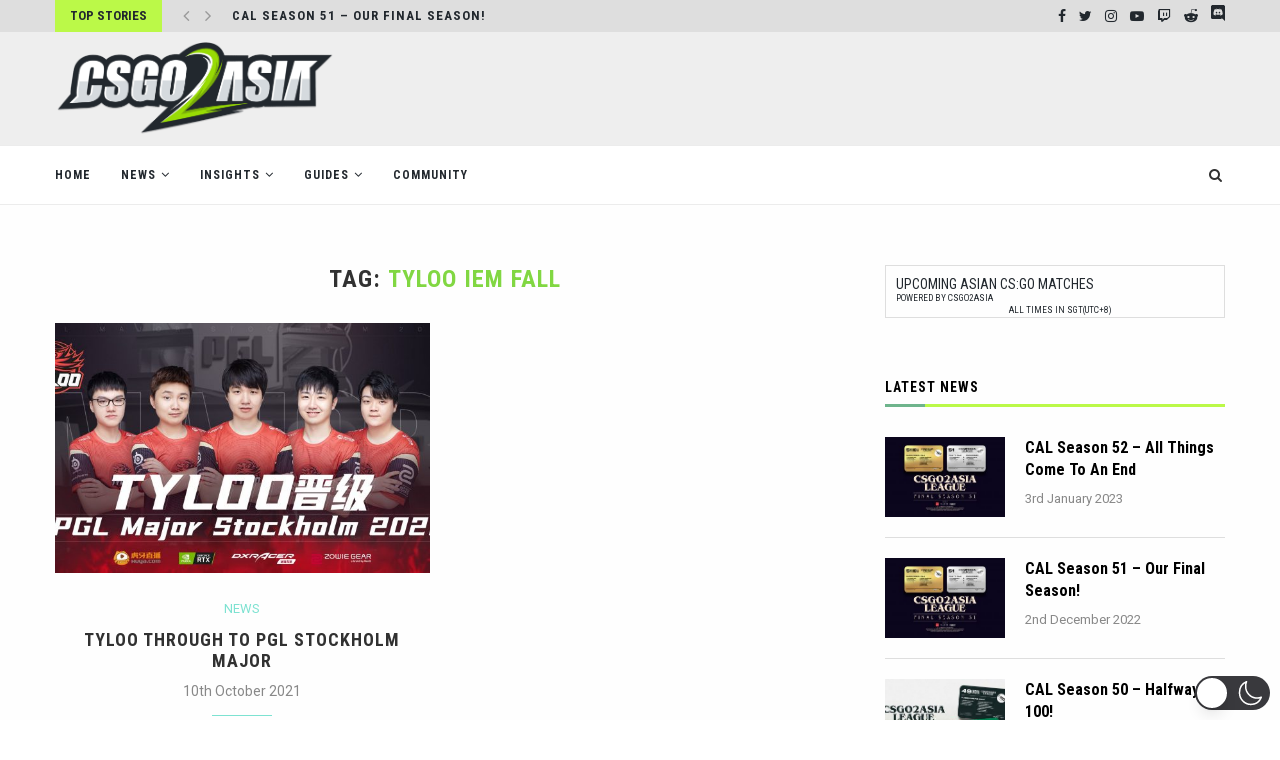

--- FILE ---
content_type: text/html; charset=utf-8
request_url: https://csgo2asia.com/tag/tyloo-iem-fall/
body_size: 26560
content:
<!DOCTYPE html>
<html lang="en-GB" itemscope itemtype="https://schema.org/WebSite" data-wp-dark-mode-preset="0">
<head>	
	

	<meta charset="UTF-8">
	<meta http-equiv="X-UA-Compatible" content="IE=edge">
	<meta name="viewport" content="width=device-width, initial-scale=1">
	<link rel="profile" href="https://gmpg.org/xfn/11">
			<link rel="shortcut icon" href="https://csgo2asia.com/wp-content/uploads/2020/11/logosquare-1.jpg" type="image/x-icon">
		<link rel="apple-touch-icon" sizes="180x180" href="https://csgo2asia.com/wp-content/uploads/2020/11/logosquare-1.jpg">
		<link rel="alternate" type="application/rss+xml" title="CSGO2ASIA RSS Feed" href="/feed/">
	<link rel="alternate" type="application/atom+xml" title="CSGO2ASIA Atom Feed" href="/feed/atom/">
	<link rel="pingback" href="/xmlrpc.php">
	<!--[if lt IE 9]>
	<script src="/wp-content/themes/soledad/js/html5.js"></script>
	<![endif]-->
	<meta name="robots" content="index, follow, max-image-preview:large, max-snippet:-1, max-video-preview:-1">

<!-- Google Tag Manager for WordPress by gtm4wp.com -->
<script data-cfasync="false" data-pagespeed-no-defer>var gtm4wp_datalayer_name = "dataLayer";
	var dataLayer = dataLayer || [];</script>
<!-- End Google Tag Manager for WordPress by gtm4wp.com -->
	<!-- This site is optimized with the Yoast SEO Premium plugin v20.4 (Yoast SEO v23.6) - https://yoast.com/wordpress/plugins/seo/ -->
	<title>tyloo iem fall Archives - CSGO2ASIA</title>
	<link rel="canonical" href="/tag/tyloo-iem-fall/">
	<meta property="og:locale" content="en_GB">
	<meta property="og:type" content="article">
	<meta property="og:title" content="tyloo iem fall Archives">
	<meta property="og:url" content="/tag/tyloo-iem-fall/">
	<meta property="og:site_name" content="CSGO2ASIA">
	<meta property="og:image" content="/wp-content/uploads/2017/08/fb.png">
	<meta property="og:image:width" content="1200">
	<meta property="og:image:height" content="630">
	<meta property="og:image:type" content="image/png">
	<meta name="twitter:card" content="summary_large_image">
	<meta name="twitter:site" content="@csgo2asia">
	<script type="application/ld+json" class="yoast-schema-graph">{
	    "@context": "https://schema.org",
	    "@graph": [
	        {
	            "@type": "CollectionPage",
	            "@id": "/tag/tyloo-iem-fall/",
	            "url": "/tag/tyloo-iem-fall/",
	            "name": "tyloo iem fall Archives - CSGO2ASIA",
	            "isPartOf": {
	                "@id": "/#website"
	            },
	            "primaryImageOfPage": {
	                "@id": "/tag/tyloo-iem-fall/#primaryimage"
	            },
	            "image": {
	                "@id": "/tag/tyloo-iem-fall/#primaryimage"
	            },
	            "thumbnailUrl": "/wp-content/uploads/2021/10/FBWA23VUUAISOir.jpg",
	            "breadcrumb": {
	                "@id": "/tag/tyloo-iem-fall/#breadcrumb"
	            },
	            "inLanguage": "en-GB"
	        },
	        {
	            "@type": "ImageObject",
	            "inLanguage": "en-GB",
	            "@id": "/tag/tyloo-iem-fall/#primaryimage",
	            "url": "/wp-content/uploads/2021/10/FBWA23VUUAISOir.jpg",
	            "contentUrl": "/wp-content/uploads/2021/10/FBWA23VUUAISOir.jpg",
	            "width": 1920,
	            "height": 1080,
	            "caption": "TYLOO pgl major stockholm"
	        },
	        {
	            "@type": "BreadcrumbList",
	            "@id": "/tag/tyloo-iem-fall/#breadcrumb",
	            "itemListElement": [
	                {
	                    "@type": "ListItem",
	                    "position": 1,
	                    "name": "Home",
	                    "item": "/"
	                },
	                {
	                    "@type": "ListItem",
	                    "position": 2,
	                    "name": "tyloo iem fall"
	                }
	            ]
	        },
	        {
	            "@type": "WebSite",
	            "@id": "/#website",
	            "url": "/",
	            "name": "CSGO2ASIA",
	            "description": "Asian CS:GO News & Coverage",
	            "publisher": {
	                "@id": "/#organization"
	            },
	            "potentialAction": [
	                {
	                    "@type": "SearchAction",
	                    "target": {
	                        "@type": "EntryPoint",
	                        "urlTemplate": "/?s={search_term_string}"
	                    },
	                    "query-input": {
	                        "@type": "PropertyValueSpecification",
	                        "valueRequired": true,
	                        "valueName": "search_term_string"
	                    }
	                }
	            ],
	            "inLanguage": "en-GB"
	        },
	        {
	            "@type": "Organization",
	            "@id": "/#organization",
	            "name": "CSGO2ASIA LLP",
	            "url": "/",
	            "logo": {
	                "@type": "ImageObject",
	                "inLanguage": "en-GB",
	                "@id": "/#/schema/logo/image/",
	                "url": "https://csgo2asia.com/wp-content/uploads/2017/08/csgo2asia-Main-Logo-180.png",
	                "contentUrl": "https://csgo2asia.com/wp-content/uploads/2017/08/csgo2asia-Main-Logo-180.png",
	                "width": 180,
	                "height": 150,
	                "caption": "CSGO2ASIA LLP"
	            },
	            "image": {
	                "@id": "/#/schema/logo/image/"
	            },
	            "sameAs": [
	                "https://www.facebook.com/csgo2asia",
	                "https://x.com/csgo2asia",
	                "https://www.instagram.com/csgo2asia",
	                "https://www.youtube.com/c/CSGO2ASIA"
	            ]
	        }
	    ]
	}</script>
	<!-- / Yoast SEO Premium plugin. -->


<link rel="dns-prefetch" href="//fonts.googleapis.com">
<link rel="dns-prefetch" href="//www.googletagmanager.com">
<link rel="dns-prefetch" href="//pagead2.googlesyndication.com">
<link rel="alternate" type="application/rss+xml" title="CSGO2ASIA &raquo; Feed" href="/feed/">
<link rel="alternate" type="application/rss+xml" title="CSGO2ASIA &raquo; Comments Feed" href="/comments/feed/">
<link rel="alternate" type="application/rss+xml" title="CSGO2ASIA &raquo; tyloo iem fall Tag Feed" href="/tag/tyloo-iem-fall/feed/">
<script type="text/javascript">
/* <![CDATA[ */
window._wpemojiSettings = {"baseUrl":"https:\/\/s.w.org\/images\/core\/emoji\/15.0.3\/72x72\/","ext":".png","svgUrl":"https:\/\/s.w.org\/images\/core\/emoji\/15.0.3\/svg\/","svgExt":".svg","source":{"concatemoji":"\/wp-includes\/js\/wp-emoji-release.min.js?ver=6.6.2"}};
/*! This file is auto-generated */
!function(i,n){var o,s,e;function c(e){try{var t={supportTests:e,timestamp:(new Date).valueOf()};sessionStorage.setItem(o,JSON.stringify(t))}catch(e){}}function p(e,t,n){e.clearRect(0,0,e.canvas.width,e.canvas.height),e.fillText(t,0,0);var t=new Uint32Array(e.getImageData(0,0,e.canvas.width,e.canvas.height).data),r=(e.clearRect(0,0,e.canvas.width,e.canvas.height),e.fillText(n,0,0),new Uint32Array(e.getImageData(0,0,e.canvas.width,e.canvas.height).data));return t.every(function(e,t){return e===r[t]})}function u(e,t,n){switch(t){case"flag":return n(e,"🏳️‍⚧️","🏳️​⚧️")?!1:!n(e,"🇺🇳","🇺​🇳")&&!n(e,"🏴󠁧󠁢󠁥󠁮󠁧󠁿","🏴​󠁧​󠁢​󠁥​󠁮​󠁧​󠁿");case"emoji":return!n(e,"🐦‍⬛","🐦​⬛")}return!1}function f(e,t,n){var r="undefined"!=typeof WorkerGlobalScope&&self instanceof WorkerGlobalScope?new OffscreenCanvas(300,150):i.createElement("canvas"),a=r.getContext("2d",{willReadFrequently:!0}),o=(a.textBaseline="top",a.font="600 32px Arial",{});return e.forEach(function(e){o[e]=t(a,e,n)}),o}function t(e){var t=i.createElement("script");t.src=e,t.defer=!0,i.head.appendChild(t)}"undefined"!=typeof Promise&&(o="wpEmojiSettingsSupports",s=["flag","emoji"],n.supports={everything:!0,everythingExceptFlag:!0},e=new Promise(function(e){i.addEventListener("DOMContentLoaded",e,{once:!0})}),new Promise(function(t){var n=function(){try{var e=JSON.parse(sessionStorage.getItem(o));if("object"==typeof e&&"number"==typeof e.timestamp&&(new Date).valueOf()<e.timestamp+604800&&"object"==typeof e.supportTests)return e.supportTests}catch(e){}return null}();if(!n){if("undefined"!=typeof Worker&&"undefined"!=typeof OffscreenCanvas&&"undefined"!=typeof URL&&URL.createObjectURL&&"undefined"!=typeof Blob)try{var e="postMessage("+f.toString()+"("+[JSON.stringify(s),u.toString(),p.toString()].join(",")+"));",r=new Blob([e],{type:"text/javascript"}),a=new Worker(URL.createObjectURL(r),{name:"wpTestEmojiSupports"});return void(a.onmessage=function(e){c(n=e.data),a.terminate(),t(n)})}catch(e){}c(n=f(s,u,p))}t(n)}).then(function(e){for(var t in e)n.supports[t]=e[t],n.supports.everything=n.supports.everything&&n.supports[t],"flag"!==t&&(n.supports.everythingExceptFlag=n.supports.everythingExceptFlag&&n.supports[t]);n.supports.everythingExceptFlag=n.supports.everythingExceptFlag&&!n.supports.flag,n.DOMReady=!1,n.readyCallback=function(){n.DOMReady=!0}}).then(function(){return e}).then(function(){var e;n.supports.everything||(n.readyCallback(),(e=n.source||{}).concatemoji?t(e.concatemoji):e.wpemoji&&e.twemoji&&(t(e.twemoji),t(e.wpemoji)))}))}((window,document),window._wpemojiSettings);
/* ]]> */
</script>
<style id="wp-emoji-styles-inline-css" type="text/css">img.wp-smiley, img.emoji {
		display: inline !important;
		border: none !important;
		box-shadow: none !important;
		height: 1em !important;
		width: 1em !important;
		margin: 0 0.07em !important;
		vertical-align: -0.1em !important;
		background: none !important;
		padding: 0 !important;
	}</style>
<link rel="preload" as="style" onload="this.onload=null;this.rel='stylesheet'" id="wp-block-library-css" href="/wp-includes/css/dist/block-library/style.min.css?ver=6.6.2" type="text/css" media="all">
<noscript><link id="wp-block-library-css" rel="stylesheet" href="/wp-includes/css/dist/block-library/style.min.css?ver=6.6.2"></noscript>
<style id="wp-block-library-theme-inline-css" type="text/css">.wp-block-audio :where(figcaption){color:#555;font-size:13px;text-align:center}.is-dark-theme .wp-block-audio :where(figcaption){color:#ffffffa6}.wp-block-audio{margin:0 0 1em}.wp-block-code{border:1px solid #ccc;border-radius:4px;font-family:Menlo,Consolas,monaco,monospace;padding:.8em 1em}.wp-block-embed :where(figcaption){color:#555;font-size:13px;text-align:center}.is-dark-theme .wp-block-embed :where(figcaption){color:#ffffffa6}.wp-block-embed{margin:0 0 1em}.blocks-gallery-caption{color:#555;font-size:13px;text-align:center}.is-dark-theme .blocks-gallery-caption{color:#ffffffa6}:root :where(.wp-block-image figcaption){color:#555;font-size:13px;text-align:center}.is-dark-theme :root :where(.wp-block-image figcaption){color:#ffffffa6}.wp-block-image{margin:0 0 1em}.wp-block-pullquote{border-bottom:4px solid;border-top:4px solid;color:currentColor;margin-bottom:1.75em}.wp-block-pullquote cite,.wp-block-pullquote footer,.wp-block-pullquote__citation{color:currentColor;font-size:.8125em;font-style:normal;text-transform:uppercase}.wp-block-quote{border-left:.25em solid;margin:0 0 1.75em;padding-left:1em}.wp-block-quote cite,.wp-block-quote footer{color:currentColor;font-size:.8125em;font-style:normal;position:relative}.wp-block-quote.has-text-align-right{border-left:none;border-right:.25em solid;padding-left:0;padding-right:1em}.wp-block-quote.has-text-align-center{border:none;padding-left:0}.wp-block-quote.is-large,.wp-block-quote.is-style-large,.wp-block-quote.is-style-plain{border:none}.wp-block-search .wp-block-search__label{font-weight:700}.wp-block-search__button{border:1px solid #ccc;padding:.375em .625em}:where(.wp-block-group.has-background){padding:1.25em 2.375em}.wp-block-separator.has-css-opacity{opacity:.4}.wp-block-separator{border:none;border-bottom:2px solid;margin-left:auto;margin-right:auto}.wp-block-separator.has-alpha-channel-opacity{opacity:1}.wp-block-separator:not(.is-style-wide):not(.is-style-dots){width:100px}.wp-block-separator.has-background:not(.is-style-dots){border-bottom:none;height:1px}.wp-block-separator.has-background:not(.is-style-wide):not(.is-style-dots){height:2px}.wp-block-table{margin:0 0 1em}.wp-block-table td,.wp-block-table th{word-break:normal}.wp-block-table :where(figcaption){color:#555;font-size:13px;text-align:center}.is-dark-theme .wp-block-table :where(figcaption){color:#ffffffa6}.wp-block-video :where(figcaption){color:#555;font-size:13px;text-align:center}.is-dark-theme .wp-block-video :where(figcaption){color:#ffffffa6}.wp-block-video{margin:0 0 1em}:root :where(.wp-block-template-part.has-background){margin-bottom:0;margin-top:0;padding:1.25em 2.375em}</style>
<style id="classic-theme-styles-inline-css" type="text/css">/*! This file is auto-generated */
.wp-block-button__link{color:#fff;background-color:#32373c;border-radius:9999px;box-shadow:none;text-decoration:none;padding:calc(.667em + 2px) calc(1.333em + 2px);font-size:1.125em}.wp-block-file__button{background:#32373c;color:#fff;text-decoration:none}</style>
<style id="global-styles-inline-css" type="text/css">:root{--wp--preset--aspect-ratio--square: 1;--wp--preset--aspect-ratio--4-3: 4/3;--wp--preset--aspect-ratio--3-4: 3/4;--wp--preset--aspect-ratio--3-2: 3/2;--wp--preset--aspect-ratio--2-3: 2/3;--wp--preset--aspect-ratio--16-9: 16/9;--wp--preset--aspect-ratio--9-16: 9/16;--wp--preset--color--black: #000000;--wp--preset--color--cyan-bluish-gray: #abb8c3;--wp--preset--color--white: #ffffff;--wp--preset--color--pale-pink: #f78da7;--wp--preset--color--vivid-red: #cf2e2e;--wp--preset--color--luminous-vivid-orange: #ff6900;--wp--preset--color--luminous-vivid-amber: #fcb900;--wp--preset--color--light-green-cyan: #7bdcb5;--wp--preset--color--vivid-green-cyan: #00d084;--wp--preset--color--pale-cyan-blue: #8ed1fc;--wp--preset--color--vivid-cyan-blue: #0693e3;--wp--preset--color--vivid-purple: #9b51e0;--wp--preset--gradient--vivid-cyan-blue-to-vivid-purple: linear-gradient(135deg,rgba(6,147,227,1) 0%,rgb(155,81,224) 100%);--wp--preset--gradient--light-green-cyan-to-vivid-green-cyan: linear-gradient(135deg,rgb(122,220,180) 0%,rgb(0,208,130) 100%);--wp--preset--gradient--luminous-vivid-amber-to-luminous-vivid-orange: linear-gradient(135deg,rgba(252,185,0,1) 0%,rgba(255,105,0,1) 100%);--wp--preset--gradient--luminous-vivid-orange-to-vivid-red: linear-gradient(135deg,rgba(255,105,0,1) 0%,rgb(207,46,46) 100%);--wp--preset--gradient--very-light-gray-to-cyan-bluish-gray: linear-gradient(135deg,rgb(238,238,238) 0%,rgb(169,184,195) 100%);--wp--preset--gradient--cool-to-warm-spectrum: linear-gradient(135deg,rgb(74,234,220) 0%,rgb(151,120,209) 20%,rgb(207,42,186) 40%,rgb(238,44,130) 60%,rgb(251,105,98) 80%,rgb(254,248,76) 100%);--wp--preset--gradient--blush-light-purple: linear-gradient(135deg,rgb(255,206,236) 0%,rgb(152,150,240) 100%);--wp--preset--gradient--blush-bordeaux: linear-gradient(135deg,rgb(254,205,165) 0%,rgb(254,45,45) 50%,rgb(107,0,62) 100%);--wp--preset--gradient--luminous-dusk: linear-gradient(135deg,rgb(255,203,112) 0%,rgb(199,81,192) 50%,rgb(65,88,208) 100%);--wp--preset--gradient--pale-ocean: linear-gradient(135deg,rgb(255,245,203) 0%,rgb(182,227,212) 50%,rgb(51,167,181) 100%);--wp--preset--gradient--electric-grass: linear-gradient(135deg,rgb(202,248,128) 0%,rgb(113,206,126) 100%);--wp--preset--gradient--midnight: linear-gradient(135deg,rgb(2,3,129) 0%,rgb(40,116,252) 100%);--wp--preset--font-size--small: 12px;--wp--preset--font-size--medium: 20px;--wp--preset--font-size--large: 32px;--wp--preset--font-size--x-large: 42px;--wp--preset--font-size--normal: 14px;--wp--preset--font-size--huge: 42px;--wp--preset--spacing--20: 0.44rem;--wp--preset--spacing--30: 0.67rem;--wp--preset--spacing--40: 1rem;--wp--preset--spacing--50: 1.5rem;--wp--preset--spacing--60: 2.25rem;--wp--preset--spacing--70: 3.38rem;--wp--preset--spacing--80: 5.06rem;--wp--preset--shadow--natural: 6px 6px 9px rgba(0, 0, 0, 0.2);--wp--preset--shadow--deep: 12px 12px 50px rgba(0, 0, 0, 0.4);--wp--preset--shadow--sharp: 6px 6px 0px rgba(0, 0, 0, 0.2);--wp--preset--shadow--outlined: 6px 6px 0px -3px rgba(255, 255, 255, 1), 6px 6px rgba(0, 0, 0, 1);--wp--preset--shadow--crisp: 6px 6px 0px rgba(0, 0, 0, 1);}:where(.is-layout-flex){gap: 0.5em;}:where(.is-layout-grid){gap: 0.5em;}body .is-layout-flex{display: flex;}.is-layout-flex{flex-wrap: wrap;align-items: center;}.is-layout-flex > :is(*, div){margin: 0;}body .is-layout-grid{display: grid;}.is-layout-grid > :is(*, div){margin: 0;}:where(.wp-block-columns.is-layout-flex){gap: 2em;}:where(.wp-block-columns.is-layout-grid){gap: 2em;}:where(.wp-block-post-template.is-layout-flex){gap: 1.25em;}:where(.wp-block-post-template.is-layout-grid){gap: 1.25em;}.has-black-color{color: var(--wp--preset--color--black) !important;}.has-cyan-bluish-gray-color{color: var(--wp--preset--color--cyan-bluish-gray) !important;}.has-white-color{color: var(--wp--preset--color--white) !important;}.has-pale-pink-color{color: var(--wp--preset--color--pale-pink) !important;}.has-vivid-red-color{color: var(--wp--preset--color--vivid-red) !important;}.has-luminous-vivid-orange-color{color: var(--wp--preset--color--luminous-vivid-orange) !important;}.has-luminous-vivid-amber-color{color: var(--wp--preset--color--luminous-vivid-amber) !important;}.has-light-green-cyan-color{color: var(--wp--preset--color--light-green-cyan) !important;}.has-vivid-green-cyan-color{color: var(--wp--preset--color--vivid-green-cyan) !important;}.has-pale-cyan-blue-color{color: var(--wp--preset--color--pale-cyan-blue) !important;}.has-vivid-cyan-blue-color{color: var(--wp--preset--color--vivid-cyan-blue) !important;}.has-vivid-purple-color{color: var(--wp--preset--color--vivid-purple) !important;}.has-black-background-color{background-color: var(--wp--preset--color--black) !important;}.has-cyan-bluish-gray-background-color{background-color: var(--wp--preset--color--cyan-bluish-gray) !important;}.has-white-background-color{background-color: var(--wp--preset--color--white) !important;}.has-pale-pink-background-color{background-color: var(--wp--preset--color--pale-pink) !important;}.has-vivid-red-background-color{background-color: var(--wp--preset--color--vivid-red) !important;}.has-luminous-vivid-orange-background-color{background-color: var(--wp--preset--color--luminous-vivid-orange) !important;}.has-luminous-vivid-amber-background-color{background-color: var(--wp--preset--color--luminous-vivid-amber) !important;}.has-light-green-cyan-background-color{background-color: var(--wp--preset--color--light-green-cyan) !important;}.has-vivid-green-cyan-background-color{background-color: var(--wp--preset--color--vivid-green-cyan) !important;}.has-pale-cyan-blue-background-color{background-color: var(--wp--preset--color--pale-cyan-blue) !important;}.has-vivid-cyan-blue-background-color{background-color: var(--wp--preset--color--vivid-cyan-blue) !important;}.has-vivid-purple-background-color{background-color: var(--wp--preset--color--vivid-purple) !important;}.has-black-border-color{border-color: var(--wp--preset--color--black) !important;}.has-cyan-bluish-gray-border-color{border-color: var(--wp--preset--color--cyan-bluish-gray) !important;}.has-white-border-color{border-color: var(--wp--preset--color--white) !important;}.has-pale-pink-border-color{border-color: var(--wp--preset--color--pale-pink) !important;}.has-vivid-red-border-color{border-color: var(--wp--preset--color--vivid-red) !important;}.has-luminous-vivid-orange-border-color{border-color: var(--wp--preset--color--luminous-vivid-orange) !important;}.has-luminous-vivid-amber-border-color{border-color: var(--wp--preset--color--luminous-vivid-amber) !important;}.has-light-green-cyan-border-color{border-color: var(--wp--preset--color--light-green-cyan) !important;}.has-vivid-green-cyan-border-color{border-color: var(--wp--preset--color--vivid-green-cyan) !important;}.has-pale-cyan-blue-border-color{border-color: var(--wp--preset--color--pale-cyan-blue) !important;}.has-vivid-cyan-blue-border-color{border-color: var(--wp--preset--color--vivid-cyan-blue) !important;}.has-vivid-purple-border-color{border-color: var(--wp--preset--color--vivid-purple) !important;}.has-vivid-cyan-blue-to-vivid-purple-gradient-background{background: var(--wp--preset--gradient--vivid-cyan-blue-to-vivid-purple) !important;}.has-light-green-cyan-to-vivid-green-cyan-gradient-background{background: var(--wp--preset--gradient--light-green-cyan-to-vivid-green-cyan) !important;}.has-luminous-vivid-amber-to-luminous-vivid-orange-gradient-background{background: var(--wp--preset--gradient--luminous-vivid-amber-to-luminous-vivid-orange) !important;}.has-luminous-vivid-orange-to-vivid-red-gradient-background{background: var(--wp--preset--gradient--luminous-vivid-orange-to-vivid-red) !important;}.has-very-light-gray-to-cyan-bluish-gray-gradient-background{background: var(--wp--preset--gradient--very-light-gray-to-cyan-bluish-gray) !important;}.has-cool-to-warm-spectrum-gradient-background{background: var(--wp--preset--gradient--cool-to-warm-spectrum) !important;}.has-blush-light-purple-gradient-background{background: var(--wp--preset--gradient--blush-light-purple) !important;}.has-blush-bordeaux-gradient-background{background: var(--wp--preset--gradient--blush-bordeaux) !important;}.has-luminous-dusk-gradient-background{background: var(--wp--preset--gradient--luminous-dusk) !important;}.has-pale-ocean-gradient-background{background: var(--wp--preset--gradient--pale-ocean) !important;}.has-electric-grass-gradient-background{background: var(--wp--preset--gradient--electric-grass) !important;}.has-midnight-gradient-background{background: var(--wp--preset--gradient--midnight) !important;}.has-small-font-size{font-size: var(--wp--preset--font-size--small) !important;}.has-medium-font-size{font-size: var(--wp--preset--font-size--medium) !important;}.has-large-font-size{font-size: var(--wp--preset--font-size--large) !important;}.has-x-large-font-size{font-size: var(--wp--preset--font-size--x-large) !important;}
:where(.wp-block-post-template.is-layout-flex){gap: 1.25em;}:where(.wp-block-post-template.is-layout-grid){gap: 1.25em;}
:where(.wp-block-columns.is-layout-flex){gap: 2em;}:where(.wp-block-columns.is-layout-grid){gap: 2em;}
:root :where(.wp-block-pullquote){font-size: 1.5em;line-height: 1.6;}</style>
<link rel="stylesheet" id="ium-styles-css" href="/wp-content/plugins/impls-upcoming-matches//csgo2asia_styles.css?ver=6.6.2" type="text/css" media="all">
<link nowprocket data-no-minify="1" data-no-optimize="1" rel="stylesheet" id="wp-dark-mode-css" href="/wp-content/plugins/wp-dark-mode/assets/css/app.min.css?ver=5.1.2" type="text/css" media="all">
<style id="wp-dark-mode-inline-css" type="text/css">html[data-wp-dark-mode-active], [data-wp-dark-mode-loading] {--wp-dark-mode-body-filter:brightness(100%) contrast(90%) grayscale(0%) sepia(10%);--wp-dark-mode-grayscale:0%;--wp-dark-mode-img-brightness:100%;--wp-dark-mode-img-grayscale:0%;--wp-dark-mode-video-brightness:100%;--wp-dark-mode-video-grayscale:0%;--wp-dark-mode-large-font-sized:1em;}.wp-dark-mode-active, [data-wp-dark-mode] {--wp-dark-mode-background-color:#232323;--wp-dark-mode-text-color:#f0f0f0; }</style>
<link rel="preload" as="style" onload="this.onload=null;this.rel='stylesheet'" id="penci-fonts-css" href="//fonts.googleapis.com/css?family=Playfair+Display+SC%3A300%2C300italic%2C400%2C400italic%2C500%2C500italic%2C700%2C700italic%2C800%2C800italic%7CMontserrat%3A300%2C300italic%2C400%2C400italic%2C500%2C500italic%2C700%2C700italic%2C800%2C800italic%7CRoboto+Condensed%3A300%2C300italic%2C400%2C400italic%2C500%2C500italic%2C700%2C700italic%2C800%2C800italic%7CRoboto%3A300%2C300italic%2C400%2C400italic%2C500%2C500italic%2C700%2C700italic%2C800%2C800italic%26subset%3Dlatin%2Ccyrillic%2Ccyrillic-ext%2Cgreek%2Cgreek-ext%2Clatin-ext&#038;display=swap&#038;ver=1.0" type="text/css" media="all">
<noscript><link id="penci-fonts-css" rel="stylesheet" href="//fonts.googleapis.com/css?family=Playfair+Display+SC%3A300%2C300italic%2C400%2C400italic%2C500%2C500italic%2C700%2C700italic%2C800%2C800italic%7CMontserrat%3A300%2C300italic%2C400%2C400italic%2C500%2C500italic%2C700%2C700italic%2C800%2C800italic%7CRoboto+Condensed%3A300%2C300italic%2C400%2C400italic%2C500%2C500italic%2C700%2C700italic%2C800%2C800italic%7CRoboto%3A300%2C300italic%2C400%2C400italic%2C500%2C500italic%2C700%2C700italic%2C800%2C800italic%26subset%3Dlatin%2Ccyrillic%2Ccyrillic-ext%2Cgreek%2Cgreek-ext%2Clatin-ext&#038;display=swap&#038;ver=1.0"></noscript>
<link rel="stylesheet" id="penci_style-css" href="/wp-content/themes/soledad/style.css?ver=7.5.1" type="text/css" media="all">
<link rel="preload" as="style" onload="this.onload=null;this.rel='stylesheet'" id="penci-font-awesomeold-css" href="/wp-content/themes/soledad/css/font-awesome.4.7.0.min.css?ver=4.7.0" type="text/css" media="all">
<noscript><link id="penci-font-awesomeold-css" rel="stylesheet" href="/wp-content/themes/soledad/css/font-awesome.4.7.0.min.css?ver=4.7.0"></noscript>
<link rel="preload" as="style" onload="this.onload=null;this.rel='stylesheet'" id="penci-font-iconmoon-css" href="/wp-content/themes/soledad/css/iconmoon.css?ver=1.0" type="text/css" media="all">
<noscript><link id="penci-font-iconmoon-css" rel="stylesheet" href="/wp-content/themes/soledad/css/iconmoon.css?ver=1.0"></noscript>
<link rel="preload" as="style" onload="this.onload=null;this.rel='stylesheet'" id="penci-font-iweather-css" href="/wp-content/themes/soledad/css/weather-icon.css?ver=2.0" type="text/css" media="all">
<noscript><link id="penci-font-iweather-css" rel="stylesheet" href="/wp-content/themes/soledad/css/weather-icon.css?ver=2.0"></noscript>
<script type="text/javascript" src="/wp-content/plugins/impls-upcoming-matches//ium_javascript.js?ver=6.6.2" id="ium_js-js"></script>
<script type="text/javascript" src="/wp-includes/js/jquery/jquery.min.js?ver=3.7.1" id="jquery-core-js"></script>
<script type="text/javascript" src="/wp-includes/js/jquery/jquery-migrate.min.js?ver=3.4.1" id="jquery-migrate-js"></script>
<script type="text/javascript" id="wp-dark-mode-js-extra">
/* <![CDATA[ */
var wp_dark_mode_json = {"nonce":"23edb63d93","is_pro":"","version":"5.1.2","is_excluded":"","excluded_elements":" #wpadminbar, .wp-dark-mode-switch, .elementor-button-content-wrapper","options":{"frontend_enabled":true,"frontend_mode":"device","frontend_time_starts":"06:00 PM","frontend_time_ends":"06:00 AM","frontend_custom_css":"","frontend_remember_choice":true,"admin_enabled":true,"admin_enabled_block_editor":true,"floating_switch_enabled":true,"floating_switch_display":{"desktop":true,"mobile":true,"tablet":true},"floating_switch_style":3,"floating_switch_size":1,"floating_switch_size_custom":100,"floating_switch_position":"right","floating_switch_position_side":"right","floating_switch_position_side_value":10,"floating_switch_position_bottom_value":10,"floating_switch_enabled_attention_effect":false,"floating_switch_attention_effect":"none","floating_switch_enabled_cta":false,"floating_switch_cta_text":"","floating_switch_cta_color":"","floating_switch_cta_background":"","floating_switch_enabled_custom_icons":false,"floating_switch_icon_light":"","floating_switch_icon_dark":"","floating_switch_enabled_custom_texts":false,"floating_switch_text_light":"Light","floating_switch_text_dark":"Dark","menu_switch_enabled":false,"content_switch_enabled_top_of_posts":false,"content_switch_enabled_top_of_pages":false,"content_switch_style":1,"color_mode":"automatic","color_presets":[{"name":"Gold","bg":"#000","secondary_bg":"#000","text":"#dfdedb","link":"#e58c17","link_hover":"#e58c17","input_bg":"#000","input_text":"#dfdedb","input_placeholder":"#dfdedb","button_text":"#dfdedb","button_hover_text":"#dfdedb","button_bg":"#141414","button_hover_bg":"#141414","button_border":"#1e1e1e","enable_scrollbar":false,"scrollbar_track":"#141414","scrollbar_thumb":"#dfdedb"},{"name":"Sapphire","bg":"#1B2836","secondary_bg":"#1B2836","text":"#fff","link":"#459BE6","link_hover":"#459BE6","input_bg":"#1B2836","input_text":"#fff","input_placeholder":"#fff","button_text":"#fff","button_hover_text":"#fff","button_bg":"#2f3c4a","button_hover_bg":"#2f3c4a","button_border":"#394654","enable_scrollbar":false,"scrollbar_track":"#1B2836","scrollbar_thumb":"#fff"},{"name":"Fuchsia","bg":"#1E0024","secondary_bg":"#1E0024","text":"#fff","link":"#E251FF","link_hover":"#E251FF","input_bg":"#1E0024","input_text":"#fff","input_placeholder":"#fff","button_text":"#fff","button_hover_text":"#fff","button_bg":"#321438","button_hover_bg":"#321438","button_border":"#321438","enable_scrollbar":false,"scrollbar_track":"#1E0024","scrollbar_thumb":"#fff"},{"name":"Rose","bg":"#270000","secondary_bg":"#270000","text":"#fff","link":"#FF7878","link_hover":"#FF7878","input_bg":"#270000","input_text":"#fff","input_placeholder":"#fff","button_text":"#fff","button_hover_text":"#fff","button_bg":"#3b1414","button_hover_bg":"#3b1414","button_border":"#451e1e","enable_scrollbar":false,"scrollbar_track":"#270000","scrollbar_thumb":"#fff"},{"name":"Violet","bg":"#160037","secondary_bg":"#160037","text":"#EBEBEB","link":"#B381FF","link_hover":"#B381FF","input_bg":"#160037","input_text":"#EBEBEB","input_placeholder":"#EBEBEB","button_text":"#EBEBEB","button_hover_text":"#EBEBEB","button_bg":"#2a144b","button_hover_bg":"#2a144b","button_border":"#341e55","enable_scrollbar":false,"scrollbar_track":"#160037","scrollbar_thumb":"#EBEBEB"},{"name":"Pink","bg":"#121212","secondary_bg":"#121212","text":"#E6E6E6","link":"#FF9191","link_hover":"#FF9191","input_bg":"#121212","input_text":"#E6E6E6","input_placeholder":"#E6E6E6","button_text":"#E6E6E6","button_hover_text":"#E6E6E6","button_bg":"#262626","button_hover_bg":"#262626","button_border":"#303030","enable_scrollbar":false,"scrollbar_track":"#121212","scrollbar_thumb":"#E6E6E6"},{"name":"Kelly","bg":"#000A3B","secondary_bg":"#000A3B","text":"#FFFFFF","link":"#3AFF82","link_hover":"#3AFF82","input_bg":"#000A3B","input_text":"#FFFFFF","input_placeholder":"#FFFFFF","button_text":"#FFFFFF","button_hover_text":"#FFFFFF","button_bg":"#141e4f","button_hover_bg":"#141e4f","button_border":"#1e2859","enable_scrollbar":false,"scrollbar_track":"#000A3B","scrollbar_thumb":"#FFFFFF"},{"name":"Magenta","bg":"#171717","secondary_bg":"#171717","text":"#BFB7C0","link":"#F776F0","link_hover":"#F776F0","input_bg":"#171717","input_text":"#BFB7C0","input_placeholder":"#BFB7C0","button_text":"#BFB7C0","button_hover_text":"#BFB7C0","button_bg":"#2b2b2b","button_hover_bg":"#2b2b2b","button_border":"#353535","enable_scrollbar":false,"scrollbar_track":"#171717","scrollbar_thumb":"#BFB7C0"},{"name":"Green","bg":"#003711","secondary_bg":"#003711","text":"#FFFFFF","link":"#84FF6D","link_hover":"#84FF6D","input_bg":"#003711","input_text":"#FFFFFF","input_placeholder":"#FFFFFF","button_text":"#FFFFFF","button_hover_text":"#FFFFFF","button_bg":"#144b25","button_hover_bg":"#144b25","button_border":"#1e552f","enable_scrollbar":false,"scrollbar_track":"#003711","scrollbar_thumb":"#FFFFFF"},{"name":"Orange","bg":"#23243A","secondary_bg":"#23243A","text":"#D6CB99","link":"#FF9323","link_hover":"#FF9323","input_bg":"#23243A","input_text":"#D6CB99","input_placeholder":"#D6CB99","button_text":"#D6CB99","button_hover_text":"#D6CB99","button_bg":"#37384e","button_hover_bg":"#37384e","button_border":"#414258","enable_scrollbar":false,"scrollbar_track":"#23243A","scrollbar_thumb":"#D6CB99"},{"name":"Yellow","bg":"#151819","secondary_bg":"#151819","text":"#D5D6D7","link":"#DAA40B","link_hover":"#DAA40B","input_bg":"#151819","input_text":"#D5D6D7","input_placeholder":"#D5D6D7","button_text":"#D5D6D7","button_hover_text":"#D5D6D7","button_bg":"#292c2d","button_hover_bg":"#292c2d","button_border":"#333637","enable_scrollbar":false,"scrollbar_track":"#151819","scrollbar_thumb":"#D5D6D7"},{"name":"Facebook","bg":"#18191A","secondary_bg":"#18191A","text":"#DCDEE3","link":"#2D88FF","link_hover":"#2D88FF","input_bg":"#18191A","input_text":"#DCDEE3","input_placeholder":"#DCDEE3","button_text":"#DCDEE3","button_hover_text":"#DCDEE3","button_bg":"#2c2d2e","button_hover_bg":"#2c2d2e","button_border":"#363738","enable_scrollbar":false,"scrollbar_track":"#18191A","scrollbar_thumb":"#DCDEE3"},{"name":"Twitter","bg":"#141d26","secondary_bg":"#141d26","text":"#fff","link":"#1C9CEA","link_hover":"#1C9CEA","input_bg":"#141d26","input_text":"#fff","input_placeholder":"#fff","button_text":"#fff","button_hover_text":"#fff","button_bg":"#28313a","button_hover_bg":"#28313a","button_border":"#323b44","enable_scrollbar":false,"scrollbar_track":"#141d26","scrollbar_thumb":"#fff"}],"color_preset_id":0,"color_filter_brightness":100,"color_filter_contrast":90,"color_filter_grayscale":0,"color_filter_sepia":10,"image_replaces":[],"image_enabled_low_brightness":false,"image_brightness":80,"image_low_brightness_excludes":[],"image_enabled_low_grayscale":false,"image_grayscale":0,"image_low_grayscale_excludes":[],"video_replaces":[],"video_enabled_low_brightness":false,"video_brightness":80,"video_low_brightness_excludes":[],"video_enabled_low_grayscale":false,"video_grayscale":0,"video_low_grayscale_excludes":[],"animation_enabled":false,"animation_name":"fade","performance_track_dynamic_content":false,"performance_load_scripts_in_footer":false,"performance_execute_as":"sync","performance_exclude_cache":false,"excludes_elements":"","excludes_elements_includes":"","excludes_posts":[],"excludes_posts_all":false,"excludes_posts_except":[],"excludes_taxonomies":[],"excludes_taxonomies_all":false,"excludes_taxonomies_except":[],"excludes_wc_products":[],"excludes_wc_products_all":false,"excludes_wc_products_except":[],"excludes_wc_categories":[],"excludes_wc_categories_all":false,"excludes_wc_categories_except":[],"accessibility_enabled_keyboard_shortcut":true,"accessibility_enabled_url_param":false,"typography_enabled":false,"typography_font_size":"1.2","typography_font_size_custom":100,"analytics_enabled":true,"analytics_enabled_dashboard_widget":true,"analytics_enabled_email_reporting":false,"analytics_email_reporting_frequency":"daily","analytics_email_reporting_address":"","analytics_email_reporting_subject":"WP Dark Mode Analytics Report"},"analytics_enabled":"1","url":{"ajax":"\/wp-admin\/admin-ajax.php","home":"","admin":"\/wp-admin\/","assets":"\/wp-content\/plugins\/wp-dark-mode\/assets\/"},"debug":"","additional":{"is_elementor_editor":false}};
/* ]]> */
</script>
<script type="text/javascript" nowprocket data-no-minify="1" data-no-optimize="1" src="/wp-content/plugins/wp-dark-mode/assets/js/app.min.js?ver=5.1.2" id="wp-dark-mode-js"></script>

<!-- OG: 3.3.1 -->
<meta property="og:type" content="website">
<meta property="og:locale" content="en_GB">
<meta property="og:site_name" content="CSGO2ASIA">
<meta property="og:url" content="/tag/tyloo-iem-fall/">
<meta property="og:title" content="tyloo iem fall Archives - CSGO2ASIA">

<meta property="twitter:partner" content="ogwp">
<meta property="twitter:title" content="tyloo iem fall Archives - CSGO2ASIA">
<meta property="twitter:url" content="/tag/tyloo-iem-fall/">
<meta itemprop="name" content="tyloo iem fall Archives - CSGO2ASIA">
<!-- /OG -->

<link rel="https://api.w.org/" href="/wp-json/">
<link rel="alternate" title="JSON" type="application/json" href="/wp-json/wp/v2/tags/9040">
<link rel="EditURI" type="application/rsd+xml" title="RSD" href="/xmlrpc.php?rsd">
<meta name="generator" content="WordPress 6.6.2">
<meta name="generator" content="Site Kit by Google 1.137.0">
<!-- Google Tag Manager for WordPress by gtm4wp.com -->
<!-- GTM Container placement set to manual -->
<script data-cfasync="false" data-pagespeed-no-defer>var dataLayer_content = {"visitorLoginState":"logged-out","visitorType":"visitor-logged-out","pagePostType":"post","pagePostType2":"tag-post"};
	dataLayer.push( dataLayer_content );</script>
<script data-cfasync="false">(function(w,d,s,l,i){w[l]=w[l]||[];w[l].push({'gtm.start':
new Date().getTime(),event:'gtm.js'});var f=d.getElementsByTagName(s)[0],
j=d.createElement(s),dl=l!='dataLayer'?'&l='+l:'';j.async=true;j.src=
'//www.googletagmanager.com/gtm.js?id='+i+dl;f.parentNode.insertBefore(j,f);
})(window,document,'script','dataLayer','GTM-WWJH3CZ');</script>
<!-- End Google Tag Manager for WordPress by gtm4wp.com --><style id="penci-custom-style" type="text/css">.single .penci-single-featured-img{ padding-top: 56.2500% !important; } #main .bbp-login-form .bbp-submit-wrapper button[type="submit"], h1, h2, h3, h4, h5, h6, h2.penci-heading-video, #navigation .menu li a, .penci-photo-2-effect figcaption h2, .headline-title, a.penci-topbar-post-title, #sidebar-nav .menu li a, .penci-slider .pencislider-container .pencislider-content .pencislider-title, .penci-slider .pencislider-container .pencislider-content .pencislider-button, .author-quote span, .penci-more-link a.more-link, .penci-post-share-box .dt-share, .post-share a .dt-share, .author-content h5, .post-pagination h5, .post-box-title, .penci-countdown .countdown-amount, .penci-countdown .countdown-period, .penci-pagination a, .penci-pagination .disable-url, ul.footer-socials li a span, .penci-button,.widget input[type="submit"],.penci-user-logged-in .penci-user-action-links a, .widget button[type="submit"], .penci-sidebar-content .widget-title, #respond h3.comment-reply-title span, .widget-social.show-text a span, .footer-widget-wrapper .widget .widget-title,.penci-user-logged-in .penci-user-action-links a, .container.penci-breadcrumb span, .container.penci-breadcrumb span a, .penci-container-inside.penci-breadcrumb span, .penci-container-inside.penci-breadcrumb span a, .container.penci-breadcrumb span, .container.penci-breadcrumb span a, .error-404 .go-back-home a, .post-entry .penci-portfolio-filter ul li a, .penci-portfolio-filter ul li a, .portfolio-overlay-content .portfolio-short .portfolio-title a, .home-featured-cat-content .magcat-detail h3 a, .post-entry blockquote cite, .post-entry blockquote .author, .tags-share-box.hide-tags.page-share .share-title, .widget ul.side-newsfeed li .side-item .side-item-text h4 a, .thecomment .comment-text span.author, .thecomment .comment-text span.author a, .post-comments span.reply a, #respond h3, #respond label, .wpcf7 label, #respond #submit, div.wpforms-container .wpforms-form.wpforms-form .wpforms-field-label,div.wpforms-container .wpforms-form.wpforms-form input[type=submit], div.wpforms-container .wpforms-form.wpforms-form button[type=submit], div.wpforms-container .wpforms-form.wpforms-form .wpforms-page-button, .wpcf7 input[type="submit"], .widget_wysija input[type="submit"], .archive-box span, .archive-box h1, .gallery .gallery-caption, .contact-form input[type=submit], ul.penci-topbar-menu > li a, div.penci-topbar-menu > ul > li a, .featured-style-29 .penci-featured-slider-button a, .pencislider-container .pencislider-content .pencislider-title, .pencislider-container .pencislider-content .pencislider-button, ul.homepage-featured-boxes .penci-fea-in.boxes-style-3 h4 span span, .pencislider-container .pencislider-content .pencislider-button, .woocommerce div.product .woocommerce-tabs .panel #respond .comment-reply-title, .penci-recipe-index-wrap .penci-index-more-link a, .penci-menu-hbg .menu li a, #sidebar-nav .menu li a, .penci-readmore-btn.penci-btn-make-button a, .bos_searchbox_widget_class #flexi_searchbox h1, .bos_searchbox_widget_class #flexi_searchbox h2, .bos_searchbox_widget_class #flexi_searchbox h3, .bos_searchbox_widget_class #flexi_searchbox h4, .bos_searchbox_widget_class #flexi_searchbox #b_searchboxInc .b_submitButton_wrapper .b_submitButton:hover, .bos_searchbox_widget_class #flexi_searchbox #b_searchboxInc .b_submitButton_wrapper .b_submitButton, .penci-featured-cat-seemore.penci-btn-make-button a, .penci-menu-hbg-inner .penci-hbg_sitetitle { font-family: 'Roboto Condensed', sans-serif; } .featured-style-29 .penci-featured-slider-button a, #bbpress-forums #bbp-search-form .button{ font-weight: bold; } #main #bbpress-forums .bbp-login-form fieldset.bbp-form select, #main #bbpress-forums .bbp-login-form .bbp-form input[type="password"], #main #bbpress-forums .bbp-login-form .bbp-form input[type="text"], body, textarea, #respond textarea, .widget input[type="text"], .widget input[type="email"], .widget input[type="date"], .widget input[type="number"], .wpcf7 textarea, .mc4wp-form input, #respond input, div.wpforms-container .wpforms-form.wpforms-form input[type=date], div.wpforms-container .wpforms-form.wpforms-form input[type=datetime], div.wpforms-container .wpforms-form.wpforms-form input[type=datetime-local], div.wpforms-container .wpforms-form.wpforms-form input[type=email], div.wpforms-container .wpforms-form.wpforms-form input[type=month], div.wpforms-container .wpforms-form.wpforms-form input[type=number], div.wpforms-container .wpforms-form.wpforms-form input[type=password], div.wpforms-container .wpforms-form.wpforms-form input[type=range], div.wpforms-container .wpforms-form.wpforms-form input[type=search], div.wpforms-container .wpforms-form.wpforms-form input[type=tel], div.wpforms-container .wpforms-form.wpforms-form input[type=text], div.wpforms-container .wpforms-form.wpforms-form input[type=time], div.wpforms-container .wpforms-form.wpforms-form input[type=url], div.wpforms-container .wpforms-form.wpforms-form input[type=week], div.wpforms-container .wpforms-form.wpforms-form select, div.wpforms-container .wpforms-form.wpforms-form textarea, .wpcf7 input, #searchform input.search-input, ul.homepage-featured-boxes .penci-fea-in h4, .widget.widget_categories ul li span.category-item-count, .about-widget .about-me-heading, .widget ul.side-newsfeed li .side-item .side-item-text .side-item-meta { font-weight: 400;font-family: 'Roboto', sans-serif; } p { line-height: 1.8; } .header-slogan .header-slogan-text{ font-family: 'Roboto Condensed', sans-serif; } #navigation .menu li a, .penci-menu-hbg .menu li a, #sidebar-nav .menu li a { font-family: 'Roboto Condensed', sans-serif; font-weight: normal; } .penci-hide-tagupdated{ display: none !important; } .header-slogan .header-slogan-text { font-weight:normal; } .widget ul li, .post-entry, p, .post-entry p{ line-height: 1.6; } h1, h2, h3, h4, h5, h6, #sidebar-nav .menu li a, #navigation .menu li a, a.penci-topbar-post-title, .penci-slider .pencislider-container .pencislider-content .pencislider-title, .penci-slider .pencislider-container .pencislider-content .pencislider-button, .headline-title, .author-quote span, .penci-more-link a.more-link, .author-content h5, .post-pagination h5, .post-box-title, .penci-countdown .countdown-amount, .penci-countdown .countdown-period, .penci-pagination a, .penci-pagination .disable-url, ul.footer-socials li a span, .penci-sidebar-content .widget-title, #respond h3.comment-reply-title span, .widget-social.show-text a span, .footer-widget-wrapper .widget .widget-title, .error-404 .go-back-home a, .home-featured-cat-content .magcat-detail h3 a, .post-entry blockquote cite, .pencislider-container .pencislider-content .pencislider-title, .pencislider-container .pencislider-content .pencislider-button, .post-entry blockquote .author, .tags-share-box.hide-tags.page-share .share-title, .widget ul.side-newsfeed li .side-item .side-item-text h4 a, .thecomment .comment-text span.author, .thecomment .comment-text span.author a, #respond h3, #respond label, .wpcf7 label, div.wpforms-container .wpforms-form.wpforms-form .wpforms-field-label,div.wpforms-container .wpforms-form.wpforms-form input[type=submit], div.wpforms-container .wpforms-form.wpforms-form button[type=submit], div.wpforms-container .wpforms-form.wpforms-form .wpforms-page-button, #respond #submit, .wpcf7 input[type="submit"], .widget_wysija input[type="submit"], .archive-box span, .archive-box h1, .gallery .gallery-caption, .widget input[type="submit"],.penci-button, #main .bbp-login-form .bbp-submit-wrapper button[type="submit"], .widget button[type="submit"], .contact-form input[type=submit], ul.penci-topbar-menu > li a, div.penci-topbar-menu > ul > li a, .penci-recipe-index-wrap .penci-index-more-link a, #bbpress-forums #bbp-search-form .button, .penci-menu-hbg .menu li a, #sidebar-nav .menu li a, .penci-readmore-btn.penci-btn-make-button a, .penci-featured-cat-seemore.penci-btn-make-button a, .penci-menu-hbg-inner .penci-hbg_sitetitle { font-weight: 700; } .featured-area .penci-image-holder, .featured-area .penci-slider4-overlay, .featured-area .penci-slide-overlay .overlay-link, .featured-style-29 .featured-slider-overlay, .penci-slider38-overlay{ border-radius: ; -webkit-border-radius: ; } .penci-featured-content-right:before{ border-top-right-radius: ; border-bottom-right-radius: ; } .penci-flat-overlay .penci-slide-overlay .penci-mag-featured-content:before{ border-bottom-left-radius: ; border-bottom-right-radius: ; } .container-single .post-image{ border-radius: ; -webkit-border-radius: ; } .penci-mega-thumbnail .penci-image-holder{ border-radius: ; -webkit-border-radius: ; } body.penci-body-boxed { background-color:#f5f5f5; } #header .inner-header .container { padding:10px 0; } #logo a { max-width:280px; } @media only screen and (max-width: 960px) and (min-width: 768px){ #logo img{ max-width: 100%; } } .penci-page-header h1{font-size:48px;} .penci-single-style-7:not( .penci-single-pheader-noimg ).penci_sidebar #main article.post, .penci-single-style-3:not( .penci-single-pheader-noimg ).penci_sidebar #main article.post { background-color: #fefefe; } @media only screen and (max-width: 767px){ .standard-post-special_wrapper { background: #fefefe; } } .wrapper-boxed, .wrapper-boxed.enable-boxed, .home-pupular-posts-title span, .penci-post-box-meta.penci-post-box-grid .penci-post-share-box, .penci-pagination.penci-ajax-more a.penci-ajax-more-button, #searchform input.search-input, .woocommerce .woocommerce-product-search input[type="search"], .overlay-post-box-meta, .widget ul.side-newsfeed li.featured-news2 .side-item .side-item-text, .widget select, .widget select option, .woocommerce .woocommerce-error, .woocommerce .woocommerce-info, .woocommerce .woocommerce-message, #penci-demobar, #penci-demobar .style-toggle, .grid-overlay-meta .grid-header-box, .header-standard.standard-overlay-meta{ background-color: #fefefe; } .penci-grid .list-post.list-boxed-post .item > .thumbnail:before{ border-right-color: #fefefe; } .penci-grid .list-post.list-boxed-post:nth-of-type(2n+2) .item > .thumbnail:before{ border-left-color: #fefefe; } body{ color: #22282e; } .penci-menuhbg-toggle:hover .lines-button:after, .penci-menuhbg-toggle:hover .penci-lines:before, .penci-menuhbg-toggle:hover .penci-lines:after,.tags-share-box.tags-share-box-s2 .post-share-plike,.penci-video_playlist .penci-playlist-title,.pencisc-column-2.penci-video_playlist .penci-video-nav .playlist-panel-item, .pencisc-column-1.penci-video_playlist .penci-video-nav .playlist-panel-item,.penci-video_playlist .penci-custom-scroll::-webkit-scrollbar-thumb, .pencisc-button, .post-entry .pencisc-button, .penci-dropcap-box, .penci-dropcap-circle{ background: #81d742; } a, .post-entry .penci-portfolio-filter ul li a:hover, .penci-portfolio-filter ul li a:hover, .penci-portfolio-filter ul li.active a, .post-entry .penci-portfolio-filter ul li.active a, .penci-countdown .countdown-amount, .archive-box h1, .post-entry a, .container.penci-breadcrumb span a:hover, .post-entry blockquote:before, .post-entry blockquote cite, .post-entry blockquote .author, .wpb_text_column blockquote:before, .wpb_text_column blockquote cite, .wpb_text_column blockquote .author, .penci-pagination a:hover, ul.penci-topbar-menu > li a:hover, div.penci-topbar-menu > ul > li a:hover, .penci-recipe-heading a.penci-recipe-print,.penci-review-metas .penci-review-btnbuy, .main-nav-social a:hover, .widget-social .remove-circle a:hover i, .penci-recipe-index .cat > a.penci-cat-name, #bbpress-forums li.bbp-body ul.forum li.bbp-forum-info a:hover, #bbpress-forums li.bbp-body ul.topic li.bbp-topic-title a:hover, #bbpress-forums li.bbp-body ul.forum li.bbp-forum-info .bbp-forum-content a, #bbpress-forums li.bbp-body ul.topic p.bbp-topic-meta a, #bbpress-forums .bbp-breadcrumb a:hover, #bbpress-forums .bbp-forum-freshness a:hover, #bbpress-forums .bbp-topic-freshness a:hover, #buddypress ul.item-list li div.item-title a, #buddypress ul.item-list li h4 a, #buddypress .activity-header a:first-child, #buddypress .comment-meta a:first-child, #buddypress .acomment-meta a:first-child, div.bbp-template-notice a:hover, .penci-menu-hbg .menu li a .indicator:hover, .penci-menu-hbg .menu li a:hover, #sidebar-nav .menu li a:hover, .penci-rlt-popup .rltpopup-meta .rltpopup-title:hover, .penci-video_playlist .penci-video-playlist-item .penci-video-title:hover, .penci_list_shortcode li:before, .penci-dropcap-box-outline, .penci-dropcap-circle-outline, .penci-dropcap-regular, .penci-dropcap-bold{ color: #81d742; } .penci-home-popular-post ul.slick-dots li button:hover, .penci-home-popular-post ul.slick-dots li.slick-active button, .post-entry blockquote .author span:after, .error-image:after, .error-404 .go-back-home a:after, .penci-header-signup-form, .woocommerce span.onsale, .woocommerce #respond input#submit:hover, .woocommerce a.button:hover, .woocommerce button.button:hover, .woocommerce input.button:hover, .woocommerce nav.woocommerce-pagination ul li span.current, .woocommerce div.product .entry-summary div[itemprop="description"]:before, .woocommerce div.product .entry-summary div[itemprop="description"] blockquote .author span:after, .woocommerce div.product .woocommerce-tabs #tab-description blockquote .author span:after, .woocommerce #respond input#submit.alt:hover, .woocommerce a.button.alt:hover, .woocommerce button.button.alt:hover, .woocommerce input.button.alt:hover, #top-search.shoping-cart-icon > a > span, #penci-demobar .buy-button, #penci-demobar .buy-button:hover, .penci-recipe-heading a.penci-recipe-print:hover,.penci-review-metas .penci-review-btnbuy:hover, .penci-review-process span, .penci-review-score-total, #navigation.menu-style-2 ul.menu ul:before, #navigation.menu-style-2 .menu ul ul:before, .penci-go-to-top-floating, .post-entry.blockquote-style-2 blockquote:before, #bbpress-forums #bbp-search-form .button, #bbpress-forums #bbp-search-form .button:hover, .wrapper-boxed .bbp-pagination-links span.current, #bbpress-forums #bbp_reply_submit:hover, #bbpress-forums #bbp_topic_submit:hover,#main .bbp-login-form .bbp-submit-wrapper button[type="submit"]:hover, #buddypress .dir-search input[type=submit], #buddypress .groups-members-search input[type=submit], #buddypress button:hover, #buddypress a.button:hover, #buddypress a.button:focus, #buddypress input[type=button]:hover, #buddypress input[type=reset]:hover, #buddypress ul.button-nav li a:hover, #buddypress ul.button-nav li.current a, #buddypress div.generic-button a:hover, #buddypress .comment-reply-link:hover, #buddypress input[type=submit]:hover, #buddypress div.pagination .pagination-links .current, #buddypress div.item-list-tabs ul li.selected a, #buddypress div.item-list-tabs ul li.current a, #buddypress div.item-list-tabs ul li a:hover, #buddypress table.notifications thead tr, #buddypress table.notifications-settings thead tr, #buddypress table.profile-settings thead tr, #buddypress table.profile-fields thead tr, #buddypress table.wp-profile-fields thead tr, #buddypress table.messages-notices thead tr, #buddypress table.forum thead tr, #buddypress input[type=submit] { background-color: #81d742; } .penci-pagination ul.page-numbers li span.current, #comments_pagination span { color: #fff; background: #81d742; border-color: #81d742; } .footer-instagram h4.footer-instagram-title > span:before, .woocommerce nav.woocommerce-pagination ul li span.current, .penci-pagination.penci-ajax-more a.penci-ajax-more-button:hover, .penci-recipe-heading a.penci-recipe-print:hover,.penci-review-metas .penci-review-btnbuy:hover, .home-featured-cat-content.style-14 .magcat-padding:before, .wrapper-boxed .bbp-pagination-links span.current, #buddypress .dir-search input[type=submit], #buddypress .groups-members-search input[type=submit], #buddypress button:hover, #buddypress a.button:hover, #buddypress a.button:focus, #buddypress input[type=button]:hover, #buddypress input[type=reset]:hover, #buddypress ul.button-nav li a:hover, #buddypress ul.button-nav li.current a, #buddypress div.generic-button a:hover, #buddypress .comment-reply-link:hover, #buddypress input[type=submit]:hover, #buddypress div.pagination .pagination-links .current, #buddypress input[type=submit], #searchform.penci-hbg-search-form input.search-input:hover, #searchform.penci-hbg-search-form input.search-input:focus, .penci-dropcap-box-outline, .penci-dropcap-circle-outline { border-color: #81d742; } .woocommerce .woocommerce-error, .woocommerce .woocommerce-info, .woocommerce .woocommerce-message { border-top-color: #81d742; } .penci-slider ol.penci-control-nav li a.penci-active, .penci-slider ol.penci-control-nav li a:hover, .penci-related-carousel .owl-dot.active span, .penci-owl-carousel-slider .owl-dot.active span{ border-color: #81d742; background-color: #81d742; } .woocommerce .woocommerce-message:before, .woocommerce form.checkout table.shop_table .order-total .amount, .woocommerce ul.products li.product .price ins, .woocommerce ul.products li.product .price, .woocommerce div.product p.price ins, .woocommerce div.product span.price ins, .woocommerce div.product p.price, .woocommerce div.product .entry-summary div[itemprop="description"] blockquote:before, .woocommerce div.product .woocommerce-tabs #tab-description blockquote:before, .woocommerce div.product .entry-summary div[itemprop="description"] blockquote cite, .woocommerce div.product .entry-summary div[itemprop="description"] blockquote .author, .woocommerce div.product .woocommerce-tabs #tab-description blockquote cite, .woocommerce div.product .woocommerce-tabs #tab-description blockquote .author, .woocommerce div.product .product_meta > span a:hover, .woocommerce div.product .woocommerce-tabs ul.tabs li.active, .woocommerce ul.cart_list li .amount, .woocommerce ul.product_list_widget li .amount, .woocommerce table.shop_table td.product-name a:hover, .woocommerce table.shop_table td.product-price span, .woocommerce table.shop_table td.product-subtotal span, .woocommerce-cart .cart-collaterals .cart_totals table td .amount, .woocommerce .woocommerce-info:before, .woocommerce div.product span.price, .penci-container-inside.penci-breadcrumb span a:hover { color: #81d742; } .standard-content .penci-more-link.penci-more-link-button a.more-link, .penci-readmore-btn.penci-btn-make-button a, .penci-featured-cat-seemore.penci-btn-make-button a{ background-color: #81d742; color: #fff; } .penci-vernav-toggle:before{ border-top-color: #81d742; color: #fff; } .penci-headline .animated.slideOutUp, .penci-headline .animated.slideInUp { -webkit-animation-duration: 400ms; animation-duration: 400ms; } .penci-top-bar, ul.penci-topbar-menu ul.sub-menu, div.penci-topbar-menu > ul ul.sub-menu { background-color: #dedede; } .headline-title { background-color: #bbf948; } .headline-title { color: #22282e; } a.penci-topbar-post-title { color: #22282e; } a.penci-topbar-post-title:hover { color: #555555; } .headline-title { font-size: 13px; } a.penci-topbar-post-title { font-size: 13px; } ul.penci-topbar-menu > li > a, div.penci-topbar-menu > ul > li > a { font-size: 12px; } ul.penci-topbar-menu ul.sub-menu > li a, div.penci-topbar-menu ul.sub-menu > li a { font-size: 12px; } .penci-topbar-social a { font-size: 14px; } ul.penci-topbar-menu > li a, div.penci-topbar-menu > ul > li a { color: #ffffff; } ul.penci-topbar-menu > li a:hover, div.penci-topbar-menu > ul > li a:hover { color: #7de2d1; } .penci-topbar-social a { color: #22282e; } #header .inner-header { background-color: #eeeeee; background-image: none; } .header-slogan .header-slogan-text:before, .header-slogan .header-slogan-text:after{ content: none; } #navigation .menu li a { color: #22282e; } #navigation .menu li a:hover, #navigation .menu li.current-menu-item > a, #navigation .menu > li.current_page_item > a, #navigation .menu li:hover > a, #navigation .menu > li.current-menu-ancestor > a, #navigation .menu > li.current-menu-item > a { color: #7de2d1; } #navigation ul.menu > li > a:before, #navigation .menu > ul > li > a:before { background: #7de2d1; } #navigation .penci-megamenu .penci-mega-child-categories a.cat-active, #navigation .menu .penci-megamenu .penci-mega-child-categories a:hover, #navigation .menu .penci-megamenu .penci-mega-latest-posts .penci-mega-post a:hover { color: #7de2d1; } #navigation .penci-megamenu .penci-mega-thumbnail .mega-cat-name { background: #7de2d1; } #sidebar-nav-logo{ padding-bottom: 0; } #sidebar-nav-logo:before { content: none; display: none; } #navigation .menu .sub-menu li a { color: #22282e; } #navigation .menu .sub-menu li a:hover, #navigation .menu .sub-menu li.current-menu-item > a, #navigation .sub-menu li:hover > a { color: #7de2d1; } .featured-area .cat > a.penci-cat-name { font-size: 15px; } .widget_categories ul li.cat-item-4, .widget_categories select option[value="4"], .widget_tag_cloud .tag-cloud-link.tag-link-4{ display: none; } .penci-header-signup-form { padding-top: px; padding-bottom: px; } .header-social a:hover i, .main-nav-social a:hover, .penci-menuhbg-toggle:hover .lines-button:after, .penci-menuhbg-toggle:hover .penci-lines:before, .penci-menuhbg-toggle:hover .penci-lines:after { color: #7de2d1; } .header-social.sidebar-nav-social a i, #sidebar-nav .menu li a, #sidebar-nav .menu li a .indicator { color: #22282e; } #sidebar-nav .menu li a:hover, .header-social.sidebar-nav-social a:hover i, #sidebar-nav .menu li a .indicator:hover, #sidebar-nav .menu .sub-menu li a .indicator:hover{ color: #eeee22; } #sidebar-nav-logo:before{ background-color: #eeee22; } .penci-slide-overlay .overlay-link { background: -moz-linear-gradient(top, transparent 60%, #22282e 100%); background: -webkit-linear-gradient(top, transparent 60%, #22282e 100%); background: -o-linear-gradient(top, transparent 60%, #22282e 100%); background: -ms-linear-gradient(top, transparent 60%, #22282e 100%); background: linear-gradient(to bottom, transparent 60%, #22282e 100%); } .penci-slider4-overlay{ background: -moz-linear-gradient(left, transparent 26%, #22282e 65%); background: -webkit-gradient(linear, left top, right top, color-stop(26%, #22282e), color-stop(65%,transparent)); background: -webkit-linear-gradient(left, transparent 26%, #22282e 65%); background: -o-linear-gradient(left, transparent 26%, #22282e 65%); background: -ms-linear-gradient(left, transparent 26%, #22282e 65%); background: linear-gradient(to right, transparent 26%, #22282e 65%); filter: progid:DXImageTransform.Microsoft.gradient( startColorstr='#22282e', endColorstr='#22282e',GradientType=1 ); } @media only screen and (max-width: 960px){ .featured-style-4 .penci-featured-content .featured-slider-overlay, .featured-style-5 .penci-featured-content .featured-slider-overlay { background-color: #22282e; } } .penci-slider38-overlay, .penci-flat-overlay .penci-slide-overlay .penci-mag-featured-content:before{ background-color: #22282e; } .penci-slide-overlay .overlay-link, .penci-slider38-overlay, .penci-flat-overlay .penci-slide-overlay .penci-mag-featured-content:before { opacity: 0.35; } .penci-item-mag:hover .penci-slide-overlay .overlay-link, .featured-style-38 .item:hover .penci-slider38-overlay, .penci-flat-overlay .penci-item-mag:hover .penci-slide-overlay .penci-mag-featured-content:before { opacity: ; } .penci-featured-content .featured-slider-overlay { opacity: ; } .penci-mag-featured-content h3 a, .penci-featured-content .feat-text h3 a, .featured-style-35 .feat-text-right h3 a { color: #f8f8f8; } .penci-mag-featured-content h3 a:hover, .penci-featured-content .feat-text h3 a:hover, .featured-style-35 .feat-text-right h3 a:hover { color: #bbf948; } .penci-mag-featured-content .feat-meta span, .penci-mag-featured-content .feat-meta a, .penci-featured-content .feat-text .feat-meta span, .penci-featured-content .feat-text .feat-meta span a, .featured-style-35 .featured-content-excerpt .feat-meta span, .featured-style-35 .featured-content-excerpt .feat-meta span a { color: #eeeeee; } .penci-mag-featured-content .feat-meta > span:after, .penci-featured-content .feat-text .feat-meta > span:after { border-color: #eeeeee; } .featured-style-29 .featured-slider-overlay { opacity: ; } .featured-style-29 .featured-slider-overlay { background-color: #22282e; } .pencislider-container .pencislider-content .pencislider-title, .featured-style-37 .penci-item-1 .featured-cat{-webkit-animation-delay: 1s;-moz-animation-delay: 1s;-o-animation-delay: 1s;animation-delay: 1s;} .pencislider-container .pencislider-caption, .featured-style-37 .penci-item-1 .feat-text h3 {-webkit-animation-delay: 1.2s;-moz-animation-delay: 1.2s;-o-animation-delay: 1.2s;animation-delay: 1.2s;} .pencislider-container .pencislider-content .penci-button, .featured-style-37 .penci-item-1 .feat-meta {-webkit-animation-delay: 1.4s;-moz-animation-delay: 1.4s;-o-animation-delay: 1.4s;animation-delay: 1.4s;} .penci-featured-content .feat-text{ -webkit-animation-delay: 0.8s;-moz-animation-delay: 0.8s;-o-animation-delay: 0.8s;animation-delay: 0.8s; } .penci-featured-content .feat-text .featured-cat{ -webkit-animation-delay: 1s;-moz-animation-delay: 1s;-o-animation-delay: 1s;animation-delay: 1s; } .penci-featured-content .feat-text h3{ -webkit-animation-delay: 1.2s;-moz-animation-delay: 1.2s;-o-animation-delay: 1.2s;animation-delay: 1.2s; } .penci-featured-content .feat-text .feat-meta, .featured-style-29 .penci-featured-slider-button{ -webkit-animation-delay: 1.4s;-moz-animation-delay: 1.4s;-o-animation-delay: 1.6s;animation-delay: 1.4s; } .penci-featured-content-right:before{ animation-delay: 0.9s; -webkit-animation-delay: 0.9s; } .featured-style-35 .featured-cat{ animation-delay: 1.3s; -webkit-animation-delay: 1.3s; } .featured-style-35 .feat-text-right h3{ animation-delay: 1.5s; -webkit-animation-delay: 1.5s; } .featured-style-35 .feat-text-right .featured-content-excerpt{ animation-delay: 1.7s; -webkit-animation-delay: 1.7s; } .featured-style-35 .feat-text-right .penci-featured-slider-button{ animation-delay: 1.9s; -webkit-animation-delay: 1.9s; } .header-standard h2, .header-standard .post-title, .header-standard h2 a { text-transform: none; letter-spacing: 0; } .header-standard .cat a.penci-cat-name { text-transform: uppercase; } .penci-standard-cat .cat > a.penci-cat-name { color: #bbf948; } .penci-standard-cat .cat:before, .penci-standard-cat .cat:after { background-color: #bbf948; } .header-standard > h2 a:hover { color: #bbf948; } .standard-content .penci-post-box-meta .penci-post-share-box a:hover, .standard-content .penci-post-box-meta .penci-post-share-box a.liked { color: #81d742; } .header-standard .post-entry a:hover, .header-standard .author-post span a:hover, .standard-content a, .standard-content .post-entry a, .standard-post-entry a.more-link:hover, .penci-post-box-meta .penci-box-meta a:hover, .standard-content .post-entry blockquote:before, .post-entry blockquote cite, .post-entry blockquote .author, .standard-content-special .author-quote span, .standard-content-special .format-post-box .post-format-icon i, .standard-content-special .format-post-box .dt-special a:hover, .standard-content .penci-more-link a.more-link, .standard-content .penci-post-box-meta .penci-box-meta a:hover { color: #bbf948; } .standard-content .penci-more-link.penci-more-link-button a.more-link{ background-color: #bbf948; color: #fff; } .standard-content-special .author-quote span:before, .standard-content-special .author-quote span:after, .standard-content .post-entry ul li:before, .post-entry blockquote .author span:after, .header-standard:after { background-color: #bbf948; } .penci-more-link a.more-link:before, .penci-more-link a.more-link:after { border-color: #bbf948; } .penci-grid .cat a.penci-cat-name, .penci-masonry .cat a.penci-cat-name, .grid-mixed .cat a.penci-cat-name, .overlay-header-box .cat a.penci-cat-name { text-transform: uppercase; } .penci-grid .cat a.penci-cat-name, .penci-masonry .cat a.penci-cat-name { color: #7de2d1; } .penci-grid .cat a.penci-cat-name:after, .penci-masonry .cat a.penci-cat-name:after { border-color: #7de2d1; } .penci-post-share-box a.liked, .penci-post-share-box a:hover { color: #7de2d1; } .penci-grid li .item h2 a:hover, .penci-masonry .item-masonry h2 a:hover, .grid-mixed .mixed-detail h2 a:hover { color: #bbf948; } .overlay-post-box-meta .overlay-share a:hover, .overlay-author a:hover, .penci-grid .standard-content-special .format-post-box .dt-special a:hover, .grid-post-box-meta span a:hover, .grid-post-box-meta span a.comment-link:hover, .penci-grid .standard-content-special .author-quote span, .penci-grid .standard-content-special .format-post-box .post-format-icon i, .grid-mixed .penci-post-box-meta .penci-box-meta a:hover { color: #7de2d1; } .penci-grid .standard-content-special .author-quote span:before, .penci-grid .standard-content-special .author-quote span:after, .grid-header-box:after, .list-post .header-list-style:after { background-color: #7de2d1; } .penci-grid .post-box-meta span:after, .penci-masonry .post-box-meta span:after { border-color: #7de2d1; } .penci-readmore-btn.penci-btn-make-button a{ background-color: #7de2d1; color: #fff; } .penci-grid li.typography-style .overlay-typography { opacity: ; } .penci-grid li.typography-style:hover .overlay-typography { opacity: ; } .penci-grid li.typography-style .item .main-typography h2 a:hover { color: #7de2df; } .penci-grid li.typography-style .grid-post-box-meta span a:hover { color: #7de2df; } .overlay-header-box .cat > a.penci-cat-name:hover { color: #7de2df; } .header-standard h2 a, .overlay-header-box .overlay-title a{font-size:48px;} .penci-grid li .item h2 a, .penci-masonry .item-masonry h2 a{font-size:18px;} .item-content p, .standard-content .standard-post-entry, .standard-content .standard-post-entry p{ font-size: 15px; } .penci-sidebar-content.style-11 .penci-border-arrow .inner-arrow, .penci-sidebar-content.style-12 .penci-border-arrow .inner-arrow, .penci-sidebar-content.style-14 .penci-border-arrow .inner-arrow:before, .penci-sidebar-content.style-13 .penci-border-arrow .inner-arrow, .penci-sidebar-content .penci-border-arrow .inner-arrow { background-color: #bbf948; } .penci-sidebar-content.style-2 .penci-border-arrow:after{ border-top-color: #bbf948; } .penci-sidebar-content .penci-border-arrow:after { background-color: #bbf948; } .penci-sidebar-content .penci-border-arrow .inner-arrow, .penci-sidebar-content.style-4 .penci-border-arrow .inner-arrow:before, .penci-sidebar-content.style-4 .penci-border-arrow .inner-arrow:after, .penci-sidebar-content.style-5 .penci-border-arrow, .penci-sidebar-content.style-7 .penci-border-arrow, .penci-sidebar-content.style-9 .penci-border-arrow { border-color: #bbf948; } .penci-sidebar-content .penci-border-arrow:before { border-top-color: #bbf948; } .penci-sidebar-content .penci-border-arrow .inner-arrow { color: #000000; } .penci-sidebar-content .penci-border-arrow:after { content: none; display: none; } .penci-sidebar-content .widget-title{ margin-left: 0; margin-right: 0; margin-top: 0; } .penci-sidebar-content .penci-border-arrow:before{ bottom: -6px; border-width: 6px; margin-left: -6px; } .penci-sidebar-content .penci-border-arrow:before, .penci-sidebar-content.style-2 .penci-border-arrow:after { content: none; display: none; } .widget ul.side-newsfeed li .side-item .side-item-text h4 a, .widget a, #wp-calendar tbody td a, .widget.widget_categories ul li, .widget.widget_archive ul li, .widget-social a i, .widget-social a span, .widget-social.show-text a span,.penci-video_playlist .penci-video-playlist-item .penci-video-title { color: #000000; } .penci-video_playlist .penci-video-playlist-item .penci-video-title:hover,.widget ul.side-newsfeed li .side-item .side-item-text h4 a:hover, .widget a:hover, .penci-sidebar-content .widget-social a:hover span, .widget-social a:hover span, .penci-tweets-widget-content .icon-tweets, .penci-tweets-widget-content .tweet-intents a, .penci-tweets-widget-content .tweet-intents span:after, .widget-social.remove-circle a:hover i , #wp-calendar tbody td a:hover, .penci-video_playlist .penci-video-playlist-item .penci-video-title:hover{ color: #7de2d1; } .widget .tagcloud a:hover, .widget-social a:hover i, .widget input[type="submit"]:hover,.penci-user-logged-in .penci-user-action-links a:hover,.penci-button:hover, .widget button[type="submit"]:hover { color: #fff; background-color: #7de2d1; border-color: #7de2d1; } .about-widget .about-me-heading:before { border-color: #7de2d1; } .penci-tweets-widget-content .tweet-intents-inner:before, .penci-tweets-widget-content .tweet-intents-inner:after, .pencisc-column-1.penci-video_playlist .penci-video-nav .playlist-panel-item, .penci-video_playlist .penci-custom-scroll::-webkit-scrollbar-thumb, .penci-video_playlist .penci-playlist-title { background-color: #7de2d1; } .penci-owl-carousel.penci-tweets-slider .owl-dots .owl-dot.active span, .penci-owl-carousel.penci-tweets-slider .owl-dots .owl-dot:hover span { border-color: #7de2d1; background-color: #7de2d1; } #widget-area { padding: 40px 0; } #footer-section .footer-menu li a { font-size: 12px; } #footer-copyright * { font-size: 12px; } #widget-area { background-color: #313131; } .footer-widget-wrapper, .footer-widget-wrapper .widget.widget_categories ul li, .footer-widget-wrapper .widget.widget_archive ul li, .footer-widget-wrapper .widget input[type="text"], .footer-widget-wrapper .widget input[type="email"], .footer-widget-wrapper .widget input[type="date"], .footer-widget-wrapper .widget input[type="number"], .footer-widget-wrapper .widget input[type="search"] { color: #f8f8f8; } .footer-widget-wrapper .widget ul li, .footer-widget-wrapper .widget ul ul, .footer-widget-wrapper .widget input[type="text"], .footer-widget-wrapper .widget input[type="email"], .footer-widget-wrapper .widget input[type="date"], .footer-widget-wrapper .widget input[type="number"], .footer-widget-wrapper .widget input[type="search"] { border-color: #5b5b5b; } .footer-widget-wrapper .widget .widget-title { color: #f8f8f8; } .footer-widget-wrapper a, .footer-widget-wrapper .widget ul.side-newsfeed li .side-item .side-item-text h4 a, .footer-widget-wrapper .widget a, .footer-widget-wrapper .widget-social a i, .footer-widget-wrapper .widget-social a span { color: #f8f8f8; } .footer-widget-wrapper .widget-social a:hover i{ color: #fff; } .footer-widget-wrapper .penci-tweets-widget-content .icon-tweets, .footer-widget-wrapper .penci-tweets-widget-content .tweet-intents a, .footer-widget-wrapper .penci-tweets-widget-content .tweet-intents span:after, .footer-widget-wrapper .widget ul.side-newsfeed li .side-item .side-item-text h4 a:hover, .footer-widget-wrapper .widget a:hover, .footer-widget-wrapper .widget-social a:hover span, .footer-widget-wrapper a:hover, .footer-widget-wrapper .widget-social.remove-circle a:hover i { color: #7de2d1; } .footer-widget-wrapper .widget .tagcloud a:hover, .footer-widget-wrapper .widget-social a:hover i, .footer-widget-wrapper .mc4wp-form input[type="submit"]:hover, .footer-widget-wrapper .widget input[type="submit"]:hover,.footer-widget-wrapper .penci-user-logged-in .penci-user-action-links a:hover, .footer-widget-wrapper .widget button[type="submit"]:hover { color: #fff; background-color: #7de2d1; border-color: #7de2d1; } .footer-widget-wrapper .about-widget .about-me-heading:before { border-color: #7de2d1; } .footer-widget-wrapper .penci-tweets-widget-content .tweet-intents-inner:before, .footer-widget-wrapper .penci-tweets-widget-content .tweet-intents-inner:after { background-color: #7de2d1; } .footer-widget-wrapper .penci-owl-carousel.penci-tweets-slider .owl-dots .owl-dot.active span, .footer-widget-wrapper .penci-owl-carousel.penci-tweets-slider .owl-dots .owl-dot:hover span { border-color: #7de2d1; background: #7de2d1; } ul.footer-socials li a:hover i { background-color: #7de2df; border-color: #7de2df; } ul.footer-socials li a:hover span { color: #7de2df; } .footer-socials-section { border-color: #313131; } #footer-section { background-color: #22282e; } .container-single .penci-standard-cat .cat > a.penci-cat-name { color: #7de2df; } .container-single .penci-standard-cat .cat:before, .container-single .penci-standard-cat .cat:after { background-color: #7de2df; } @media only screen and (min-width: 769px){ .container-single .single-post-title { font-size: 44px; } } .container-single .post-entry .post-tags a{ font-size: 13px !important; } .post-share a, .post-share .count-number-like, .tags-share-box.tags-share-box-2_3 .penci-social-share-text{ font-size: 13px; } #respond h3.comment-reply-title span:before, #respond h3.comment-reply-title span:after, .post-box-title:before, .post-box-title:after { content: none; display: none; } .container-single .post-share a:hover, .container-single .post-share a.liked, .page-share .post-share a:hover { color: #7de2df; } .tags-share-box.tags-share-box-2_3 .post-share .count-number-like, .post-share .count-number-like { color: #7de2df; } .comment-content a, .container-single .post-entry a, .container-single .format-post-box .dt-special a:hover, .container-single .author-quote span, .container-single .author-post span a:hover, .post-entry blockquote:before, .post-entry blockquote cite, .post-entry blockquote .author, .wpb_text_column blockquote:before, .wpb_text_column blockquote cite, .wpb_text_column blockquote .author, .post-pagination a:hover, .author-content h5 a:hover, .author-content .author-social:hover, .item-related h3 a:hover, .container-single .format-post-box .post-format-icon i, .container.penci-breadcrumb.single-breadcrumb span a:hover, .penci_list_shortcode li:before, .penci-dropcap-box-outline, .penci-dropcap-circle-outline, .penci-dropcap-regular, .penci-dropcap-bold, .header-standard .post-box-meta-single .author-post span a:hover{ color: #78aa02; } .container-single .standard-content-special .format-post-box, ul.slick-dots li button:hover, ul.slick-dots li.slick-active button, .penci-dropcap-box-outline, .penci-dropcap-circle-outline { border-color: #78aa02; } ul.slick-dots li button:hover, ul.slick-dots li.slick-active button, #respond h3.comment-reply-title span:before, #respond h3.comment-reply-title span:after, .post-box-title:before, .post-box-title:after, .container-single .author-quote span:before, .container-single .author-quote span:after, .post-entry blockquote .author span:after, .post-entry blockquote .author span:before, .post-entry ul li:before, #respond #submit:hover, div.wpforms-container .wpforms-form.wpforms-form input[type=submit]:hover, div.wpforms-container .wpforms-form.wpforms-form button[type=submit]:hover, div.wpforms-container .wpforms-form.wpforms-form .wpforms-page-button:hover, .wpcf7 input[type="submit"]:hover, .widget_wysija input[type="submit"]:hover, .post-entry.blockquote-style-2 blockquote:before,.tags-share-box.tags-share-box-s2 .post-share-plike, .penci-dropcap-box, .penci-dropcap-circle { background-color: #78aa02; } .container-single .post-entry .post-tags a:hover { color: #fff; border-color: #78aa02; background-color: #78aa02; } @media only screen and (max-width: 479px) { .penci-rlt-popup{ display: none !important; } } ul.homepage-featured-boxes .penci-fea-in:hover h4 span { color: #81d742; } .penci-home-popular-post .item-related h3 a:hover { color: #81d742; } .penci-home-popular-post .item-related span.date { color: #eeee22; } .penci-homepage-title.style-14 .inner-arrow:before, .penci-homepage-title.style-11 .inner-arrow, .penci-homepage-title.style-12 .inner-arrow, .penci-homepage-title.style-13 .inner-arrow, .penci-homepage-title .inner-arrow{ background-color: #bbf948; } .penci-border-arrow.penci-homepage-title.style-2:after{ border-top-color: #bbf948; } .penci-border-arrow.penci-homepage-title:after { background-color: #bbf948; } .penci-border-arrow.penci-homepage-title .inner-arrow, .penci-homepage-title.style-4 .inner-arrow:before, .penci-homepage-title.style-4 .inner-arrow:after, .penci-homepage-title.style-7, .penci-homepage-title.style-9 { border-color: #bbf948; } .penci-border-arrow.penci-homepage-title:before { border-top-color: #bbf948; } .penci-homepage-title.style-5, .penci-homepage-title.style-7{ border-color: #bbf948; } .penci-border-arrow.penci-homepage-title:after { border-color: #bbf948; } .penci-homepage-title .inner-arrow, .penci-homepage-title.penci-magazine-title .inner-arrow a { color: #000000; } .penci-homepage-title:after { content: none; display: none; } .penci-homepage-title { margin-left: 0; margin-right: 0; margin-top: 0; } .penci-homepage-title:before { bottom: -6px; border-width: 6px; margin-left: -6px; } .rtl .penci-homepage-title:before { bottom: -6px; border-width: 6px; margin-right: -6px; margin-left: 0; } .penci-homepage-title.penci-magazine-title:before{ left: 25px; } .rtl .penci-homepage-title.penci-magazine-title:before{ right: 25px; left:auto; } .penci-homepage-title:before, .penci-border-arrow.penci-homepage-title.style-2:after { content: none; display: none; } .home-featured-cat-content .magcat-detail h3 a:hover { color: #81d742; } .home-featured-cat-content .grid-post-box-meta span a:hover { color: #bbf948; } .home-featured-cat-content .first-post .magcat-detail .mag-header:after { background: #bbf948; } .penci-slider ol.penci-control-nav li a.penci-active, .penci-slider ol.penci-control-nav li a:hover { border-color: #bbf948; background: #bbf948; } .home-featured-cat-content .mag-photo .mag-overlay-photo { background-color: #738290; } .home-featured-cat-content .mag-photo .mag-overlay-photo { opacity: ; } .home-featured-cat-content .mag-photo:hover .mag-overlay-photo { opacity: ; } .home-featured-cat-content .mag-photo .magcat-detail h3 a:hover, .penci-single-mag-slider .magcat-detail .magcat-titlte a:hover, .home-featured-cat-content.style-14 .first-post .magcat-detail h3 a:hover { color: #bbf948; } .inner-item-portfolio:hover .penci-portfolio-thumbnail a:after { opacity: ; } .mc_subheader {margin-bottom:20px};</style>
<script>var penciBlocksArray=[];
var portfolioDataJs = portfolioDataJs || [];var PENCILOCALCACHE = {};
		(function () {
				"use strict";
		
				PENCILOCALCACHE = {
					data: {},
					remove: function ( ajaxFilterItem ) {
						delete PENCILOCALCACHE.data[ajaxFilterItem];
					},
					exist: function ( ajaxFilterItem ) {
						return PENCILOCALCACHE.data.hasOwnProperty( ajaxFilterItem ) && PENCILOCALCACHE.data[ajaxFilterItem] !== null;
					},
					get: function ( ajaxFilterItem ) {
						return PENCILOCALCACHE.data[ajaxFilterItem];
					},
					set: function ( ajaxFilterItem, cachedData ) {
						PENCILOCALCACHE.remove( ajaxFilterItem );
						PENCILOCALCACHE.data[ajaxFilterItem] = cachedData;
					}
				};
			}
		)();function penciBlock() {
		    this.atts_json = '';
		    this.content = '';
		}</script>
<script type="application/ld+json">{
    "@context": "https:\/\/schema.org\/",
    "@type": "organization",
    "@id": "#organization",
    "logo": {
        "@type": "ImageObject",
        "url": "https:\/\/csgo2asia.com\/wp-content\/uploads\/2020\/11\/logotype-straight.png"
    },
    "url": "\/",
    "name": "CSGO2ASIA",
    "description": "Asian CS:GO News & Coverage"
}</script><script type="application/ld+json">{
    "@context": "https:\/\/schema.org\/",
    "@type": "WebSite",
    "name": "CSGO2ASIA",
    "alternateName": "Asian CS:GO News & Coverage",
    "url": "\/"
}</script><script type="application/ld+json">{
    "@context": "https:\/\/schema.org\/",
    "@type": "BreadcrumbList",
    "itemListElement": [
        {
            "@type": "ListItem",
            "position": 1,
            "item": {
                "@id": "",
                "name": "Home"
            }
        },
        {
            "@type": "ListItem",
            "position": 2,
            "item": {
                "@id": "\/tag\/tyloo-iem-fall\/",
                "name": "tyloo iem fall"
            }
        }
    ]
}</script>
<!-- Google AdSense meta tags added by Site Kit -->
<meta name="google-adsense-platform-account" content="ca-host-pub-2644536267352236">
<meta name="google-adsense-platform-domain" content="sitekit.withgoogle.com">
<!-- End Google AdSense meta tags added by Site Kit -->

<!-- Meta Pixel Code -->
<script type="text/javascript">!function(f,b,e,v,n,t,s){if(f.fbq)return;n=f.fbq=function(){n.callMethod?
n.callMethod.apply(n,arguments):n.queue.push(arguments)};if(!f._fbq)f._fbq=n;
n.push=n;n.loaded=!0;n.version='2.0';n.queue=[];t=b.createElement(e);t.async=!0;
t.src=v;s=b.getElementsByTagName(e)[0];s.parentNode.insertBefore(t,s)}(window,
document,'script','https://connect.facebook.net/en_US/fbevents.js?v=next');</script>
<!-- End Meta Pixel Code -->

      <script type="text/javascript">var url = window.location.origin + '?ob=open-bridge';
        fbq('set', 'openbridge', '2524610907600652', url);</script>
    <script type="text/javascript">fbq('init', '2524610907600652', {}, {
    "agent": "wordpress-6.6.2-4.0.1"
})</script><script type="text/javascript">fbq('track', 'PageView', []);</script>
<!-- Meta Pixel Code -->
<noscript>
<img height="1" width="1" style="display:none" alt="fbpx" src="https://www.facebook.com/tr?id=2524610907600652&ev=PageView&noscript=1">
</noscript>
<!-- End Meta Pixel Code -->

<!-- Google AdSense snippet added by Site Kit -->
<script type="text/javascript" async="async" src="https://pagead2.googlesyndication.com/pagead/js/adsbygoogle.js?client=ca-pub-5302363566041462&amp;host=ca-host-pub-2644536267352236" crossorigin="anonymous"></script>

<!-- End Google AdSense snippet added by Site Kit -->

<!-- Google Tag Manager snippet added by Site Kit -->
<script type="text/javascript">
/* <![CDATA[ */

			( function( w, d, s, l, i ) {
				w[l] = w[l] || [];
				w[l].push( {'gtm.start': new Date().getTime(), event: 'gtm.js'} );
				var f = d.getElementsByTagName( s )[0],
					j = d.createElement( s ), dl = l != 'dataLayer' ? '&l=' + l : '';
				j.async = true;
				j.src = 'https://www.googletagmanager.com/gtm.js?id=' + i + dl;
				f.parentNode.insertBefore( j, f );
			} )( window, document, 'script', 'dataLayer', 'GTM-WWJH3CZ' );
			
/* ]]> */
</script>

<!-- End Google Tag Manager snippet added by Site Kit -->
</head>

<body class="archive tag tag-tyloo-iem-fall tag-9040">

<!-- GTM Container placement set to manual -->
<!-- Google Tag Manager (noscript) -->
				<noscript><iframe src="https://www.googletagmanager.com/ns.html?id=GTM-WWJH3CZ" height="0" width="0" style="display:none;visibility:hidden" aria-hidden="true"></iframe></noscript>
<!-- End Google Tag Manager (noscript) -->		<!-- Google Tag Manager (noscript) snippet added by Site Kit -->
		<noscript>
			<iframe src="https://www.googletagmanager.com/ns.html?id=GTM-WWJH3CZ" height="0" width="0" style="display:none;visibility:hidden"></iframe>
		</noscript>
		<!-- End Google Tag Manager (noscript) snippet added by Site Kit -->
		
<!-- GTM Container placement set to manual -->
<!-- Google Tag Manager (noscript) -->	<a id="close-sidebar-nav" class="header-3"><i class="penci-faicon fa fa-close"></i></a>
	<nav id="sidebar-nav" class="header-3" role="navigation" itemscope itemtype="https://schema.org/SiteNavigationElement">

		
					<div class="header-social sidebar-nav-social">
				<div class="inner-header-social">
			<a href="https://www.facebook.com/csgo2asia" rel="nofollow" target="_blank"><i class="penci-faicon fa fa-facebook"></i></a>
				<a href="https://twitter.com/csgo2asia" rel="nofollow" target="_blank"><i class="penci-faicon fa fa-twitter"></i></a>
				<a href="https://www.instagram.com/csgo2asia/" rel="nofollow" target="_blank"><i class="penci-faicon fa fa-instagram"></i></a>
									<a href="https://www.youtube.com/channel/UCbb1iInBjAQ6deY3cpfvi3A?sub_confirmation=1" rel="nofollow" target="_blank"><i class="penci-faicon fa fa-youtube-play"></i></a>
													<a href="https://www.twitch.tv/csgo2asiatv" rel="nofollow" target="_blank"><i class="penci-faicon fa fa-twitch"></i></a>
									<a href="https://www.reddit.com/r/csgo2asia/" rel="nofollow" target="_blank"><i class="penci-faicon fa fa-reddit-alien"></i></a>
											<a href="https://discord.gg/wSsayVU" rel="nofollow" target="_blank"><i class="penci-icon-discord"><svg aria-hidden="true" data-prefix="fab" data-icon="discord" class="penci-svg-discord" role="img" xmlns="http://www.w3.org/2000/svg" viewbox="0 0 448 512"><path fill="currentColor" d="M297.216 243.2c0 15.616-11.52 28.416-26.112 28.416-14.336 0-26.112-12.8-26.112-28.416s11.52-28.416 26.112-28.416c14.592 0 26.112 12.8 26.112 28.416zm-119.552-28.416c-14.592 0-26.112 12.8-26.112 28.416s11.776 28.416 26.112 28.416c14.592 0 26.112-12.8 26.112-28.416.256-15.616-11.52-28.416-26.112-28.416zM448 52.736V512c-64.494-56.994-43.868-38.128-118.784-107.776l13.568 47.36H52.48C23.552 451.584 0 428.032 0 398.848V52.736C0 23.552 23.552 0 52.48 0h343.04C424.448 0 448 23.552 448 52.736zm-72.96 242.688c0-82.432-36.864-149.248-36.864-149.248-36.864-27.648-71.936-26.88-71.936-26.88l-3.584 4.096c43.52 13.312 63.744 32.512 63.744 32.512-60.811-33.329-132.244-33.335-191.232-7.424-9.472 4.352-15.104 7.424-15.104 7.424s21.248-20.224 67.328-33.536l-2.56-3.072s-35.072-.768-71.936 26.88c0 0-36.864 66.816-36.864 149.248 0 0 21.504 37.12 78.08 38.912 0 0 9.472-11.52 17.152-21.248-32.512-9.728-44.8-30.208-44.8-30.208 3.766 2.636 9.976 6.053 10.496 6.4 43.21 24.198 104.588 32.126 159.744 8.96 8.96-3.328 18.944-8.192 29.44-15.104 0 0-12.8 20.992-46.336 30.464 7.68 9.728 16.896 20.736 16.896 20.736 56.576-1.792 78.336-38.912 78.336-38.912z" class=""></path></svg></i></a>
							</div>			</div>
				
		
		<ul id="menu-top-navigation-menu" class="menu">
<li id="menu-item-27" class="menu-item menu-item-type-custom menu-item-object-custom menu-item-27"><a href="https://csgo2asia.com/">Home</a></li>
<li id="menu-item-137" class="menu-item menu-item-type-taxonomy menu-item-object-category penci-mega-menu menu-item-has-children menu-item-137">
<a href="/category/news/">News</a>
<ul class="sub-menu">
	<li id="menu-item-0" class="menu-item-0"><div class="penci-megamenu">				<div class="penci-mega-child-categories">
							<a class="mega-cat-child" href="/category/news/announcements/" data-id="penci-mega-9"><span>Announcements</span></a>
							<a class="mega-cat-child cat-active all-style" href="/category/news/" data-id="penci-mega-3"><span>All</span></a>
					</div>
		
		<div class="penci-content-megamenu">
			<div class="penci-mega-latest-posts col-mn-4 mega-row-1">
								<div class="penci-mega-row penci-mega-9">
											<div class="penci-mega-post">
							<div class="penci-mega-thumbnail">
																								<span class="mega-cat-name">
																			<a href="/category/news/announcements/">Announcements</a>																	</span>
																								<a class="penci-image-holder penci-lazy" data-src="/wp-content/uploads/2022/10/s49-site-hero-1080-585x390.jpg" href="/cal-season-49-csgo-are-you-still-with-us/" title="CAL Season 49 &#8211; CS:GO, are you still with us?">
																									</a>
							</div>
							<div class="penci-mega-meta">
								<h3 class="post-mega-title">
									<a href="/cal-season-49-csgo-are-you-still-with-us/" title="CAL Season 49 &#8211; CS:GO, are you still with us?">CAL Season 49 &#8211; CS:GO, are you still&#8230;</a>
								</h3>
																<p class="penci-mega-date"><time class="entry-date published" datetime="2022-10-03T21:00:04+08:00">3rd October 2022</time></p>
															</div>
						</div>
											<div class="penci-mega-post">
							<div class="penci-mega-thumbnail">
																								<span class="mega-cat-name">
																			<a href="/category/news/announcements/">Announcements</a>																	</span>
																								<a class="penci-image-holder penci-lazy" data-src="/wp-content/uploads/2022/09/s48-site-hero-1080-585x390.jpg" href="/cal-season-48-more-games/" title="CAL Season 48 &#8211; More Games!">
																									</a>
							</div>
							<div class="penci-mega-meta">
								<h3 class="post-mega-title">
									<a href="/cal-season-48-more-games/" title="CAL Season 48 &#8211; More Games!">CAL Season 48 &#8211; More Games!</a>
								</h3>
																<p class="penci-mega-date"><time class="entry-date published" datetime="2022-09-02T19:39:00+08:00">2nd September 2022</time></p>
															</div>
						</div>
											<div class="penci-mega-post">
							<div class="penci-mega-thumbnail">
																								<span class="mega-cat-name">
																			<a href="/category/news/announcements/">Announcements</a>																	</span>
																								<a class="penci-image-holder penci-lazy" data-src="/wp-content/uploads/2022/07/S46-site-hero-1080-585x390.jpg" href="/cal-season-47-a-short-update/" title="CAL Season 47 &#8211; A Short Update!">
																									</a>
							</div>
							<div class="penci-mega-meta">
								<h3 class="post-mega-title">
									<a href="/cal-season-47-a-short-update/" title="CAL Season 47 &#8211; A Short Update!">CAL Season 47 &#8211; A Short Update!</a>
								</h3>
																<p class="penci-mega-date"><time class="entry-date published" datetime="2022-08-03T18:57:54+08:00">3rd August 2022</time></p>
															</div>
						</div>
											<div class="penci-mega-post">
							<div class="penci-mega-thumbnail">
																								<span class="mega-cat-name">
																			<a href="/category/news/announcements/">Announcements</a>																	</span>
																								<a class="penci-image-holder penci-lazy" data-src="/wp-content/uploads/2022/05/1920x1080-1-585x390.png" href="/registration-for-cal-x-gamers-without-borders-goes-live/" title="Registration for CAL x Gamers Without Borders goes live">
																									</a>
							</div>
							<div class="penci-mega-meta">
								<h3 class="post-mega-title">
									<a href="/registration-for-cal-x-gamers-without-borders-goes-live/" title="Registration for CAL x Gamers Without Borders goes live">Registration for CAL x Gamers Without Borders goes&#8230;</a>
								</h3>
																<p class="penci-mega-date"><time class="entry-date published" datetime="2022-05-19T21:57:21+08:00">19th May 2022</time></p>
															</div>
						</div>
									</div>
								<div class="penci-mega-row penci-mega-3 row-active">
											<div class="penci-mega-post">
							<div class="penci-mega-thumbnail">
																								<span class="mega-cat-name">
																			<a href="/category/news/">News</a>																	</span>
																								<a class="penci-image-holder penci-lazy" data-src="/wp-content/uploads/2022/12/S51-site-hero-1080-585x390.jpeg" href="/cal-season-52-all-things-come-to-an-end/" title="CAL Season 52 &#8211; All Things Come To An End">
																									</a>
							</div>
							<div class="penci-mega-meta">
								<h3 class="post-mega-title">
									<a href="/cal-season-52-all-things-come-to-an-end/" title="CAL Season 52 &#8211; All Things Come To An End">CAL Season 52 &#8211; All Things Come To&#8230;</a>
								</h3>
																<p class="penci-mega-date"><time class="entry-date published" datetime="2023-01-03T22:31:40+08:00">3rd January 2023</time></p>
															</div>
						</div>
											<div class="penci-mega-post">
							<div class="penci-mega-thumbnail">
																								<span class="mega-cat-name">
																			<a href="/category/news/">News</a>																	</span>
																								<a class="penci-image-holder penci-lazy" data-src="/wp-content/uploads/2022/12/S51-site-hero-1080-585x390.jpeg" href="/cal-season-51-our-final-season/" title="CAL Season 51 &#8211; Our Final Season!">
																									</a>
							</div>
							<div class="penci-mega-meta">
								<h3 class="post-mega-title">
									<a href="/cal-season-51-our-final-season/" title="CAL Season 51 &#8211; Our Final Season!">CAL Season 51 &#8211; Our Final Season!</a>
								</h3>
																<p class="penci-mega-date"><time class="entry-date published" datetime="2022-12-02T10:16:27+08:00">2nd December 2022</time></p>
															</div>
						</div>
											<div class="penci-mega-post">
							<div class="penci-mega-thumbnail">
																								<span class="mega-cat-name">
																			<a href="/category/news/">News</a>																	</span>
																								<a class="penci-image-holder penci-lazy" data-src="/wp-content/uploads/2022/10/s49-site-hero-1080-585x390.jpg" href="/cal-season-50-halfway-to-100/" title="CAL Season 50 &#8211; Halfway To 100!">
																									</a>
							</div>
							<div class="penci-mega-meta">
								<h3 class="post-mega-title">
									<a href="/cal-season-50-halfway-to-100/" title="CAL Season 50 &#8211; Halfway To 100!">CAL Season 50 &#8211; Halfway To 100!</a>
								</h3>
																<p class="penci-mega-date"><time class="entry-date published" datetime="2022-11-02T19:12:12+08:00">2nd November 2022</time></p>
															</div>
						</div>
											<div class="penci-mega-post">
							<div class="penci-mega-thumbnail">
																								<span class="mega-cat-name">
																			<a href="/category/news/">News</a>																	</span>
																								<a class="penci-image-holder penci-lazy" data-src="/wp-content/uploads/2022/10/s49-site-hero-1080-585x390.jpg" href="/cal-season-49-csgo-are-you-still-with-us/" title="CAL Season 49 &#8211; CS:GO, are you still with us?">
																									</a>
							</div>
							<div class="penci-mega-meta">
								<h3 class="post-mega-title">
									<a href="/cal-season-49-csgo-are-you-still-with-us/" title="CAL Season 49 &#8211; CS:GO, are you still with us?">CAL Season 49 &#8211; CS:GO, are you still&#8230;</a>
								</h3>
																<p class="penci-mega-date"><time class="entry-date published" datetime="2022-10-03T21:00:04+08:00">3rd October 2022</time></p>
															</div>
						</div>
									</div>
							</div>
		</div>

		</div></li>
</ul>
</li>
<li id="menu-item-138" class="menu-item menu-item-type-taxonomy menu-item-object-category penci-mega-menu menu-item-has-children menu-item-138">
<a href="/category/insights/">Insights</a>
<ul class="sub-menu">
	<li class="menu-item-0"><div class="penci-megamenu">				<div class="penci-mega-child-categories">
							<a class="mega-cat-child" href="/category/insights/behind-the-scenes/" data-id="penci-mega-3489"><span>Behind The Scenes</span></a>
							<a class="mega-cat-child" href="/category/insights/interviews/" data-id="penci-mega-179"><span>Interviews</span></a>
							<a class="mega-cat-child" href="/category/insights/player-stories/" data-id="penci-mega-6"><span>Player Stories</span></a>
							<a class="mega-cat-child cat-active all-style" href="/category/insights/" data-id="penci-mega-5"><span>All</span></a>
					</div>
		
		<div class="penci-content-megamenu">
			<div class="penci-mega-latest-posts col-mn-4 mega-row-1">
								<div class="penci-mega-row penci-mega-3489">
											<div class="penci-mega-post">
							<div class="penci-mega-thumbnail">
																								<span class="mega-cat-name">
																			<a href="/category/insights/behind-the-scenes/">Behind The Scenes</a>																	</span>
																								<a class="penci-image-holder penci-lazy" data-src="/wp-content/uploads/2021/07/csgo2asia-designs-gad-cal-585x390.jpg" href="/the-art-of-csgo2asia/" title="The Art of CSGO2ASIA">
																									</a>
							</div>
							<div class="penci-mega-meta">
								<h3 class="post-mega-title">
									<a href="/the-art-of-csgo2asia/" title="The Art of CSGO2ASIA">The Art of CSGO2ASIA</a>
								</h3>
																<p class="penci-mega-date"><time class="entry-date published" datetime="2021-07-28T00:32:39+08:00">28th July 2021</time></p>
															</div>
						</div>
											<div class="penci-mega-post">
							<div class="penci-mega-thumbnail">
																								<span class="mega-cat-name">
																			<a href="/category/insights/behind-the-scenes/">Behind The Scenes</a>																	</span>
																								<a class="penci-image-holder penci-lazy" data-src="/wp-content/uploads/2021/01/dsc00570-700x700-1-585x390.jpg" href="/aditya-voogy-leonard-i-want-to-see-another-win-from-an-indonesian-team/" title="Aditya &#8220;voogy&#8221; Leonard &#8211; &#8220;I want to see another win from an Indonesian team&#8221;">
																									</a>
							</div>
							<div class="penci-mega-meta">
								<h3 class="post-mega-title">
									<a href="/aditya-voogy-leonard-i-want-to-see-another-win-from-an-indonesian-team/" title="Aditya &#8220;voogy&#8221; Leonard &#8211; &#8220;I want to see another win from an Indonesian team&#8221;">Aditya &#8220;voogy&#8221; Leonard &#8211; &#8220;I want to see&#8230;</a>
								</h3>
																<p class="penci-mega-date"><time class="entry-date published" datetime="2021-01-07T12:00:00+08:00">7th January 2021</time></p>
															</div>
						</div>
											<div class="penci-mega-post">
							<div class="penci-mega-thumbnail">
																								<span class="mega-cat-name">
																			<a href="/category/insights/behind-the-scenes/">Behind The Scenes</a>																	</span>
																								<a class="penci-image-holder penci-lazy" data-src="/wp-content/uploads/2020/10/37219188_10209114219450904_2514875438262648832_o-e1604420385324-585x390.jpg" href="/gary-ongko-putera-ceo-of-boom-esports/" title="Gary Ongko Putera, CEO of BOOM Esports, on Acquiring a Non-Asian CS:GO Team">
																									</a>
							</div>
							<div class="penci-mega-meta">
								<h3 class="post-mega-title">
									<a href="/gary-ongko-putera-ceo-of-boom-esports/" title="Gary Ongko Putera, CEO of BOOM Esports, on Acquiring a Non-Asian CS:GO Team">Gary Ongko Putera, CEO of BOOM Esports, on&#8230;</a>
								</h3>
																<p class="penci-mega-date"><time class="entry-date published" datetime="2020-11-03T23:59:35+08:00">3rd November 2020</time></p>
															</div>
						</div>
											<div class="penci-mega-post">
							<div class="penci-mega-thumbnail">
																								<span class="mega-cat-name">
																			<a href="/category/insights/behind-the-scenes/">Behind The Scenes</a>																	</span>
																								<a class="penci-image-holder penci-lazy" data-src="/wp-content/uploads/2019/09/prasad-585x390.jpg" href="/the-pioneer-of-singaporean-cs-prasad-paramajothi/" title="The Pioneer of Singaporean CS &#8211; Prasad Paramajothi">
																									</a>
							</div>
							<div class="penci-mega-meta">
								<h3 class="post-mega-title">
									<a href="/the-pioneer-of-singaporean-cs-prasad-paramajothi/" title="The Pioneer of Singaporean CS &#8211; Prasad Paramajothi">The Pioneer of Singaporean CS &#8211; Prasad Paramajothi</a>
								</h3>
																<p class="penci-mega-date"><time class="entry-date published" datetime="2019-09-20T17:35:18+08:00">20th September 2019</time></p>
															</div>
						</div>
									</div>
								<div class="penci-mega-row penci-mega-179">
											<div class="penci-mega-post">
							<div class="penci-mega-thumbnail">
																								<span class="mega-cat-name">
																			<a href="/category/insights/interviews/">Interviews</a>																	</span>
																								<a class="penci-image-holder penci-lazy" data-src="/wp-content/uploads/2022/01/xccurate-2-585x390.png" href="/nkt-xccurate-2021-has-been-a-sweet-and-sour-year-for-me/" title="NKT xccurate &#8211; “2021 has been a sweet and sour year for me”">
																									</a>
							</div>
							<div class="penci-mega-meta">
								<h3 class="post-mega-title">
									<a href="/nkt-xccurate-2021-has-been-a-sweet-and-sour-year-for-me/" title="NKT xccurate &#8211; “2021 has been a sweet and sour year for me”">NKT xccurate &#8211; “2021 has been a sweet&#8230;</a>
								</h3>
																<p class="penci-mega-date"><time class="entry-date published" datetime="2022-01-26T14:53:20+08:00">26th January 2022</time></p>
															</div>
						</div>
											<div class="penci-mega-post">
							<div class="penci-mega-thumbnail">
																								<span class="mega-cat-name">
																			<a href="/category/insights/interviews/">Interviews</a>																	</span>
																								<a class="penci-image-holder penci-lazy" data-src="/wp-content/uploads/2022/01/24-585x390.png" href="/impression-interview-extremesland-2021/" title="NKT ImpressioN &#8211; &#8220;Every single eXTREMESLAND that I have played in is a moment I hold close and dear to my heart&#8221;">
																									</a>
							</div>
							<div class="penci-mega-meta">
								<h3 class="post-mega-title">
									<a href="/impression-interview-extremesland-2021/" title="NKT ImpressioN &#8211; &#8220;Every single eXTREMESLAND that I have played in is a moment I hold close and dear to my heart&#8221;">NKT ImpressioN &#8211; &#8220;Every single eXTREMESLAND that I&#8230;</a>
								</h3>
																<p class="penci-mega-date"><time class="entry-date published" datetime="2022-01-14T11:56:31+08:00">14th January 2022</time></p>
															</div>
						</div>
											<div class="penci-mega-post">
							<div class="penci-mega-thumbnail">
																								<span class="mega-cat-name">
																			<a href="/category/insights/interviews/">Interviews</a>																	</span>
																								<a class="penci-image-holder penci-lazy" data-src="/wp-content/uploads/2022/01/controlz-csgo2aisa-interview-585x390.jpg" href="/controlez-interview-extremesland-2021/" title="ARAVT controlez &#8211; &#8220;Harmonic relationship with the team helps a lot in many different situations.&#8221;">
																									</a>
							</div>
							<div class="penci-mega-meta">
								<h3 class="post-mega-title">
									<a href="/controlez-interview-extremesland-2021/" title="ARAVT controlez &#8211; &#8220;Harmonic relationship with the team helps a lot in many different situations.&#8221;">ARAVT controlez &#8211; &#8220;Harmonic relationship with the team&#8230;</a>
								</h3>
																<p class="penci-mega-date"><time class="entry-date published" datetime="2022-01-13T12:36:37+08:00">13th January 2022</time></p>
															</div>
						</div>
											<div class="penci-mega-post">
							<div class="penci-mega-thumbnail">
																								<span class="mega-cat-name">
																			<a href="/category/insights/interviews/">Interviews</a>																	</span>
																								<a class="penci-image-holder penci-lazy" data-src="/wp-content/uploads/2021/04/Screenshot_316-585x390.png" href="/anthony-impression-lim-on-rog-masters-unprofessional-tournament-management/" title="ImpressioN on ROG Masters&#8217; Unprofessional Tournament Management, and NG Esports">
																									</a>
							</div>
							<div class="penci-mega-meta">
								<h3 class="post-mega-title">
									<a href="/anthony-impression-lim-on-rog-masters-unprofessional-tournament-management/" title="ImpressioN on ROG Masters&#8217; Unprofessional Tournament Management, and NG Esports">ImpressioN on ROG Masters&#8217; Unprofessional Tournament Management, and&#8230;</a>
								</h3>
																<p class="penci-mega-date"><time class="entry-date published" datetime="2021-04-15T16:00:00+08:00">15th April 2021</time></p>
															</div>
						</div>
									</div>
								<div class="penci-mega-row penci-mega-6">
											<div class="penci-mega-post">
							<div class="penci-mega-thumbnail">
																								<span class="mega-cat-name">
																			<a href="/category/insights/player-stories/">Player Stories</a>																	</span>
																								<a class="penci-image-holder penci-lazy" data-src="/wp-content/uploads/2017/06/crazyguy-585x390.jpeg" href="/a-player-story-anh-crazyguy-ngo-cong/" title="A Player Story: Anh “Crazyguy” Ngô Công">
																									</a>
							</div>
							<div class="penci-mega-meta">
								<h3 class="post-mega-title">
									<a href="/a-player-story-anh-crazyguy-ngo-cong/" title="A Player Story: Anh “Crazyguy” Ngô Công">A Player Story: Anh “Crazyguy” Ngô Công</a>
								</h3>
																<p class="penci-mega-date"><time class="entry-date published" datetime="2017-06-10T07:08:33+08:00">10th June 2017</time></p>
															</div>
						</div>
											<div class="penci-mega-post">
							<div class="penci-mega-thumbnail">
																								<span class="mega-cat-name">
																			<a href="/category/insights/player-stories/">Player Stories</a>																	</span>
																								<a class="penci-image-holder penci-lazy" data-src="/wp-content/uploads/2017/04/kaze-585x390.jpeg" href="/a-player-story-andrew-kaze-khong/" title="A Player Story: Andrew ‘kaze’ Khong">
																									</a>
							</div>
							<div class="penci-mega-meta">
								<h3 class="post-mega-title">
									<a href="/a-player-story-andrew-kaze-khong/" title="A Player Story: Andrew ‘kaze’ Khong">A Player Story: Andrew ‘kaze’ Khong</a>
								</h3>
																<p class="penci-mega-date"><time class="entry-date published" datetime="2017-04-18T16:10:08+08:00">18th April 2017</time></p>
															</div>
						</div>
											<div class="penci-mega-post">
							<div class="penci-mega-thumbnail">
																								<span class="mega-cat-name">
																			<a href="/category/insights/player-stories/">Player Stories</a>																	</span>
																								<a class="penci-image-holder penci-lazy" data-src="/wp-content/uploads/2017/03/mith-jinny-585x390.jpeg" href="/a-player-story-sarindhorn-jinny-wanothayarnchai/" title="A Player Story: Sarindhorn ‘JinNy’ Wanothayarnchai">
																									</a>
							</div>
							<div class="penci-mega-meta">
								<h3 class="post-mega-title">
									<a href="/a-player-story-sarindhorn-jinny-wanothayarnchai/" title="A Player Story: Sarindhorn ‘JinNy’ Wanothayarnchai">A Player Story: Sarindhorn ‘JinNy’ Wanothayarnchai</a>
								</h3>
																<p class="penci-mega-date"><time class="entry-date published" datetime="2017-03-14T04:14:17+08:00">14th March 2017</time></p>
															</div>
						</div>
											<div class="penci-mega-post">
							<div class="penci-mega-thumbnail">
																								<span class="mega-cat-name">
																			<a href="/category/insights/player-stories/">Player Stories</a>																	</span>
																								<a class="penci-image-holder penci-lazy" data-src="/wp-content/uploads/2017/01/impression-585x390.jpeg" href="/a-player-story-anthony-impression-lim/" title="A Player Story: Anthony ‘ImpressioN’ Lim">
																									</a>
							</div>
							<div class="penci-mega-meta">
								<h3 class="post-mega-title">
									<a href="/a-player-story-anthony-impression-lim/" title="A Player Story: Anthony ‘ImpressioN’ Lim">A Player Story: Anthony ‘ImpressioN’ Lim</a>
								</h3>
																<p class="penci-mega-date"><time class="entry-date published" datetime="2017-01-30T10:18:18+08:00">30th January 2017</time></p>
															</div>
						</div>
									</div>
								<div class="penci-mega-row penci-mega-5 row-active">
											<div class="penci-mega-post">
							<div class="penci-mega-thumbnail">
																								<span class="mega-cat-name">
																			<a href="/category/insights/">Insights</a>																	</span>
																								<a class="penci-image-holder penci-lazy" data-src="/wp-content/uploads/2022/01/xccurate-2-585x390.png" href="/nkt-xccurate-2021-has-been-a-sweet-and-sour-year-for-me/" title="NKT xccurate &#8211; “2021 has been a sweet and sour year for me”">
																									</a>
							</div>
							<div class="penci-mega-meta">
								<h3 class="post-mega-title">
									<a href="/nkt-xccurate-2021-has-been-a-sweet-and-sour-year-for-me/" title="NKT xccurate &#8211; “2021 has been a sweet and sour year for me”">NKT xccurate &#8211; “2021 has been a sweet&#8230;</a>
								</h3>
																<p class="penci-mega-date"><time class="entry-date published" datetime="2022-01-26T14:53:20+08:00">26th January 2022</time></p>
															</div>
						</div>
											<div class="penci-mega-post">
							<div class="penci-mega-thumbnail">
																								<span class="mega-cat-name">
																			<a href="/category/insights/">Insights</a>																	</span>
																								<a class="penci-image-holder penci-lazy" data-src="/wp-content/uploads/2022/01/24-585x390.png" href="/impression-interview-extremesland-2021/" title="NKT ImpressioN &#8211; &#8220;Every single eXTREMESLAND that I have played in is a moment I hold close and dear to my heart&#8221;">
																									</a>
							</div>
							<div class="penci-mega-meta">
								<h3 class="post-mega-title">
									<a href="/impression-interview-extremesland-2021/" title="NKT ImpressioN &#8211; &#8220;Every single eXTREMESLAND that I have played in is a moment I hold close and dear to my heart&#8221;">NKT ImpressioN &#8211; &#8220;Every single eXTREMESLAND that I&#8230;</a>
								</h3>
																<p class="penci-mega-date"><time class="entry-date published" datetime="2022-01-14T11:56:31+08:00">14th January 2022</time></p>
															</div>
						</div>
											<div class="penci-mega-post">
							<div class="penci-mega-thumbnail">
																								<span class="mega-cat-name">
																			<a href="/category/insights/">Insights</a>																	</span>
																								<a class="penci-image-holder penci-lazy" data-src="/wp-content/uploads/2022/01/controlz-csgo2aisa-interview-585x390.jpg" href="/controlez-interview-extremesland-2021/" title="ARAVT controlez &#8211; &#8220;Harmonic relationship with the team helps a lot in many different situations.&#8221;">
																									</a>
							</div>
							<div class="penci-mega-meta">
								<h3 class="post-mega-title">
									<a href="/controlez-interview-extremesland-2021/" title="ARAVT controlez &#8211; &#8220;Harmonic relationship with the team helps a lot in many different situations.&#8221;">ARAVT controlez &#8211; &#8220;Harmonic relationship with the team&#8230;</a>
								</h3>
																<p class="penci-mega-date"><time class="entry-date published" datetime="2022-01-13T12:36:37+08:00">13th January 2022</time></p>
															</div>
						</div>
											<div class="penci-mega-post">
							<div class="penci-mega-thumbnail">
																								<span class="mega-cat-name">
																			<a href="/category/insights/">Insights</a>																	</span>
																								<a class="penci-image-holder penci-lazy" data-src="/wp-content/uploads/2021/07/csgo2asia-designs-gad-cal-585x390.jpg" href="/the-art-of-csgo2asia/" title="The Art of CSGO2ASIA">
																									</a>
							</div>
							<div class="penci-mega-meta">
								<h3 class="post-mega-title">
									<a href="/the-art-of-csgo2asia/" title="The Art of CSGO2ASIA">The Art of CSGO2ASIA</a>
								</h3>
																<p class="penci-mega-date"><time class="entry-date published" datetime="2021-07-28T00:32:39+08:00">28th July 2021</time></p>
															</div>
						</div>
									</div>
							</div>
		</div>

		</div></li>
</ul>
</li>
<li id="menu-item-526" class="menu-item menu-item-type-taxonomy menu-item-object-category penci-mega-menu menu-item-has-children menu-item-526">
<a href="/category/guides/">Guides</a>
<ul class="sub-menu">
	<li class="menu-item-0"><div class="penci-megamenu">				<div class="penci-mega-child-categories">
							<a class="mega-cat-child" href="/category/guides/how-to/" data-id="penci-mega-5816"><span>How To</span></a>
							<a class="mega-cat-child cat-active all-style" href="/category/guides/" data-id="penci-mega-147"><span>All</span></a>
					</div>
		
		<div class="penci-content-megamenu">
			<div class="penci-mega-latest-posts col-mn-4 mega-row-1">
								<div class="penci-mega-row penci-mega-5816">
											<div class="penci-mega-post">
							<div class="penci-mega-thumbnail">
																								<span class="mega-cat-name">
																			<a href="/category/featured/">Featured</a>																	</span>
																								<a class="penci-image-holder penci-lazy" data-src="/wp-content/uploads/2021/02/730_screenshots_20210220184334_1-585x390.jpg" href="/is-csgo-in-asia-region-down-check-it-out-here/" title="Is CS:GO in Asia Region Down? Check it Out Here">
																									</a>
							</div>
							<div class="penci-mega-meta">
								<h3 class="post-mega-title">
									<a href="/is-csgo-in-asia-region-down-check-it-out-here/" title="Is CS:GO in Asia Region Down? Check it Out Here">Is CS:GO in Asia Region Down? Check it&#8230;</a>
								</h3>
																<p class="penci-mega-date"><time class="entry-date published" datetime="2021-03-01T16:00:00+08:00">1st March 2021</time></p>
															</div>
						</div>
											<div class="penci-mega-post">
							<div class="penci-mega-thumbnail">
																								<span class="mega-cat-name">
																			<a href="/category/featured/">Featured</a>																	</span>
																								<a class="penci-image-holder penci-lazy" data-src="/wp-content/uploads/2021/02/maxresdefault-2-585x390.jpg" href="/csgo-on-macbook-can-it-run-smoothly/" title="CS:GO on MacBook – Can It Run Smoothly?">
																									</a>
							</div>
							<div class="penci-mega-meta">
								<h3 class="post-mega-title">
									<a href="/csgo-on-macbook-can-it-run-smoothly/" title="CS:GO on MacBook – Can It Run Smoothly?">CS:GO on MacBook – Can It Run Smoothly?</a>
								</h3>
																<p class="penci-mega-date"><time class="entry-date published" datetime="2021-02-23T17:48:48+08:00">23rd February 2021</time></p>
															</div>
						</div>
											<div class="penci-mega-post">
							<div class="penci-mega-thumbnail">
																								<span class="mega-cat-name">
																			<a href="/category/featured/">Featured</a>																	</span>
																								<a class="penci-image-holder penci-lazy" data-src="/wp-content/uploads/2021/02/7ee27e3c7ca9b2434381b2728cedb5a4.CSGO-Operation-10-Details-585x390.jpg" href="/how-csgo-ranking-works/" title="How CS:GO Ranking Works">
																									</a>
							</div>
							<div class="penci-mega-meta">
								<h3 class="post-mega-title">
									<a href="/how-csgo-ranking-works/" title="How CS:GO Ranking Works">How CS:GO Ranking Works</a>
								</h3>
																<p class="penci-mega-date"><time class="entry-date published" datetime="2021-02-20T16:00:00+08:00">20th February 2021</time></p>
															</div>
						</div>
											<div class="penci-mega-post">
							<div class="penci-mega-thumbnail">
																								<span class="mega-cat-name">
																			<a href="/category/guides/">Guides</a>																	</span>
																								<a class="penci-image-holder penci-lazy" data-src="/wp-content/uploads/2020/11/20201030105332_1-585x390.jpg" href="/how-to-play-csgo-in-43-stretched-resolution-for-nvidia-users/" title="How to play CS:GO in 4:3 Stretched Resolution for NVIDIA Users">
																									</a>
							</div>
							<div class="penci-mega-meta">
								<h3 class="post-mega-title">
									<a href="/how-to-play-csgo-in-43-stretched-resolution-for-nvidia-users/" title="How to play CS:GO in 4:3 Stretched Resolution for NVIDIA Users">How to play CS:GO in 4:3 Stretched Resolution&#8230;</a>
								</h3>
																<p class="penci-mega-date"><time class="entry-date published" datetime="2020-11-27T16:00:28+08:00">27th November 2020</time></p>
															</div>
						</div>
									</div>
								<div class="penci-mega-row penci-mega-147 row-active">
											<div class="penci-mega-post">
							<div class="penci-mega-thumbnail">
																								<span class="mega-cat-name">
																			<a href="/category/guides/">Guides</a>																	</span>
																								<a class="penci-image-holder penci-lazy" data-src="/wp-content/uploads/2021/04/csvalsens-585x390.jpg" href="/convert-csgo-valorant-sensitivity/" title="How to Convert CS:GO Sensitivity to VALORANT">
																									</a>
							</div>
							<div class="penci-mega-meta">
								<h3 class="post-mega-title">
									<a href="/convert-csgo-valorant-sensitivity/" title="How to Convert CS:GO Sensitivity to VALORANT">How to Convert CS:GO Sensitivity to VALORANT</a>
								</h3>
																<p class="penci-mega-date"><time class="entry-date published" datetime="2021-04-23T16:00:00+08:00">23rd April 2021</time></p>
															</div>
						</div>
											<div class="penci-mega-post">
							<div class="penci-mega-thumbnail">
																								<span class="mega-cat-name">
																			<a href="/category/guides/">Guides</a>																	</span>
																								<a class="penci-image-holder penci-lazy" data-src="/wp-content/uploads/2021/03/Untitled-1dd-585x390.jpg" href="/csgo-vs-valorant-rank-comparison-what-rank-are-you-supposed-to-have-in-valorant/" title="CS:GO vs VALORANT Rank Comparison – What Rank Are You Supposed to Have in VALORANT?">
																									</a>
							</div>
							<div class="penci-mega-meta">
								<h3 class="post-mega-title">
									<a href="/csgo-vs-valorant-rank-comparison-what-rank-are-you-supposed-to-have-in-valorant/" title="CS:GO vs VALORANT Rank Comparison – What Rank Are You Supposed to Have in VALORANT?">CS:GO vs VALORANT Rank Comparison – What Rank&#8230;</a>
								</h3>
																<p class="penci-mega-date"><time class="entry-date published" datetime="2021-03-06T16:00:00+08:00">6th March 2021</time></p>
															</div>
						</div>
											<div class="penci-mega-post">
							<div class="penci-mega-thumbnail">
																								<span class="mega-cat-name">
																			<a href="/category/guides/">Guides</a>																	</span>
																								<a class="penci-image-holder penci-lazy" data-src="/wp-content/uploads/2021/02/730_screenshots_20210220184334_1-585x390.jpg" href="/is-csgo-in-asia-region-down-check-it-out-here/" title="Is CS:GO in Asia Region Down? Check it Out Here">
																									</a>
							</div>
							<div class="penci-mega-meta">
								<h3 class="post-mega-title">
									<a href="/is-csgo-in-asia-region-down-check-it-out-here/" title="Is CS:GO in Asia Region Down? Check it Out Here">Is CS:GO in Asia Region Down? Check it&#8230;</a>
								</h3>
																<p class="penci-mega-date"><time class="entry-date published" datetime="2021-03-01T16:00:00+08:00">1st March 2021</time></p>
															</div>
						</div>
											<div class="penci-mega-post">
							<div class="penci-mega-thumbnail">
																								<span class="mega-cat-name">
																			<a href="/category/guides/">Guides</a>																	</span>
																								<a class="penci-image-holder penci-lazy" data-src="/wp-content/uploads/2021/02/maxresdefault-2-585x390.jpg" href="/csgo-on-macbook-can-it-run-smoothly/" title="CS:GO on MacBook – Can It Run Smoothly?">
																									</a>
							</div>
							<div class="penci-mega-meta">
								<h3 class="post-mega-title">
									<a href="/csgo-on-macbook-can-it-run-smoothly/" title="CS:GO on MacBook – Can It Run Smoothly?">CS:GO on MacBook – Can It Run Smoothly?</a>
								</h3>
																<p class="penci-mega-date"><time class="entry-date published" datetime="2021-02-23T17:48:48+08:00">23rd February 2021</time></p>
															</div>
						</div>
									</div>
							</div>
		</div>

		</div></li>
</ul>
</li>
<li id="menu-item-941" class="menu-item menu-item-type-post_type menu-item-object-page menu-item-941"><a href="/community/">Community</a></li>
</ul>	</nav>
<div class="wrapper-boxed header-style-header-3">
<div class="penci-header-wrap">
<div class="penci-top-bar">
	<div class="container">
		<div class="penci-headline" role="navigation" itemscope itemtype="https://schema.org/SiteNavigationElement">
										<span class="headline-title">Top stories</span>
										<div class="penci-topbar-social">
					<div class="inner-header-social">
			<a href="https://www.facebook.com/csgo2asia" rel="nofollow" target="_blank"><i class="penci-faicon fa fa-facebook"></i></a>
				<a href="https://twitter.com/csgo2asia" rel="nofollow" target="_blank"><i class="penci-faicon fa fa-twitter"></i></a>
				<a href="https://www.instagram.com/csgo2asia/" rel="nofollow" target="_blank"><i class="penci-faicon fa fa-instagram"></i></a>
									<a href="https://www.youtube.com/channel/UCbb1iInBjAQ6deY3cpfvi3A?sub_confirmation=1" rel="nofollow" target="_blank"><i class="penci-faicon fa fa-youtube-play"></i></a>
													<a href="https://www.twitch.tv/csgo2asiatv" rel="nofollow" target="_blank"><i class="penci-faicon fa fa-twitch"></i></a>
									<a href="https://www.reddit.com/r/csgo2asia/" rel="nofollow" target="_blank"><i class="penci-faicon fa fa-reddit-alien"></i></a>
											<a href="https://discord.gg/wSsayVU" rel="nofollow" target="_blank"><i class="penci-icon-discord"><svg aria-hidden="true" data-prefix="fab" data-icon="discord" class="penci-svg-discord" role="img" xmlns="http://www.w3.org/2000/svg" viewbox="0 0 448 512"><path fill="currentColor" d="M297.216 243.2c0 15.616-11.52 28.416-26.112 28.416-14.336 0-26.112-12.8-26.112-28.416s11.52-28.416 26.112-28.416c14.592 0 26.112 12.8 26.112 28.416zm-119.552-28.416c-14.592 0-26.112 12.8-26.112 28.416s11.776 28.416 26.112 28.416c14.592 0 26.112-12.8 26.112-28.416.256-15.616-11.52-28.416-26.112-28.416zM448 52.736V512c-64.494-56.994-43.868-38.128-118.784-107.776l13.568 47.36H52.48C23.552 451.584 0 428.032 0 398.848V52.736C0 23.552 23.552 0 52.48 0h343.04C424.448 0 448 23.552 448 52.736zm-72.96 242.688c0-82.432-36.864-149.248-36.864-149.248-36.864-27.648-71.936-26.88-71.936-26.88l-3.584 4.096c43.52 13.312 63.744 32.512 63.744 32.512-60.811-33.329-132.244-33.335-191.232-7.424-9.472 4.352-15.104 7.424-15.104 7.424s21.248-20.224 67.328-33.536l-2.56-3.072s-35.072-.768-71.936 26.88c0 0-36.864 66.816-36.864 149.248 0 0 21.504 37.12 78.08 38.912 0 0 9.472-11.52 17.152-21.248-32.512-9.728-44.8-30.208-44.8-30.208 3.766 2.636 9.976 6.053 10.496 6.4 43.21 24.198 104.588 32.126 159.744 8.96 8.96-3.328 18.944-8.192 29.44-15.104 0 0-12.8 20.992-46.336 30.464 7.68 9.728 16.896 20.736 16.896 20.736 56.576-1.792 78.336-38.912 78.336-38.912z" class=""></path></svg></i></a>
							</div>				</div>
											<div class="penci-owl-carousel penci-owl-carousel-slider penci-headline-posts" data-auto="true" data-autotime="3000" data-speed="400">
													<div>
								<a class="penci-topbar-post-title" href="/cal-season-52-all-things-come-to-an-end/">CAL Season 52 &#8211; All Things Come To...</a>
							</div>
													<div>
								<a class="penci-topbar-post-title" href="/cal-season-51-our-final-season/">CAL Season 51 &#8211; Our Final Season!</a>
							</div>
													<div>
								<a class="penci-topbar-post-title" href="/cal-season-50-halfway-to-100/">CAL Season 50 &#8211; Halfway To 100!</a>
							</div>
													<div>
								<a class="penci-topbar-post-title" href="/cal-season-49-csgo-are-you-still-with-us/">CAL Season 49 &#8211; CS:GO, are you still...</a>
							</div>
													<div>
								<a class="penci-topbar-post-title" href="/cal-season-48-more-games/">CAL Season 48 &#8211; More Games!</a>
							</div>
													<div>
								<a class="penci-topbar-post-title" href="/registration-for-iem-rio-2022-qualifiers-open/">Registration for IEM Rio 2022 qualifiers open</a>
							</div>
													<div>
								<a class="penci-topbar-post-title" href="/cal-season-47-a-short-update/">CAL Season 47 &#8211; A Short Update!</a>
							</div>
													<div>
								<a class="penci-topbar-post-title" href="/faceit-cake-defi-to-host-a-weekly-tournament/">FACEIT &#038; Cake DeFi to host a weekly...</a>
							</div>
													<div>
								<a class="penci-topbar-post-title" href="/cal-season-46-bring-the-heat/">CAL Season 46 &#8211; Bring The Heat!</a>
							</div>
													<div>
								<a class="penci-topbar-post-title" href="/nexga-officially-announce-csgo-roster/">NEXGA officially announce CS:GO roster</a>
							</div>
											</div>
									</div>
	</div>
</div>
<header id="header" class="header-header-3 has-bottom-line" itemscope="itemscope" itemtype="https://schema.org/WPHeader">
			<div class="inner-header penci-header-second">
			<div class="container align-left-logo has-banner">
				<div id="logo">
					<a href="/"><img src="https://csgo2asia.com/wp-content/uploads/2020/11/logotype-straight.png" alt="CSGO2ASIA"></a>									</div>

														<div class="header-banner header-style-3">
						<script async src="https://pagead2.googlesyndication.com/pagead/js/adsbygoogle.js"></script>
<!-- Header Ad unit -->
<ins class="adsbygoogle" style="display:inline-block;width:728px;height:90px" data-ad-client="ca-pub-5302363566041462" data-ad-slot="4443964665"></ins>
<script>(adsbygoogle = window.adsbygoogle || []).push({});</script>											</div>
							</div>
		</div>
						<nav id="navigation" class="header-layout-bottom header-3 menu-style-2" role="navigation" itemscope itemtype="https://schema.org/SiteNavigationElement">
			<div class="container">
				<div class="button-menu-mobile header-3"><i class="penci-faicon fa fa-bars"></i></div>
				<ul id="menu-top-navigation-menu-1" class="menu">
<li class="menu-item menu-item-type-custom menu-item-object-custom menu-item-27"><a href="https://csgo2asia.com/">Home</a></li>
<li class="menu-item menu-item-type-taxonomy menu-item-object-category penci-mega-menu menu-item-has-children menu-item-137">
<a href="/category/news/">News</a>
<ul class="sub-menu">
	<li class="menu-item-0"><div class="penci-megamenu">				<div class="penci-mega-child-categories">
							<a class="mega-cat-child" href="/category/news/announcements/" data-id="penci-mega-9"><span>Announcements</span></a>
							<a class="mega-cat-child cat-active all-style" href="/category/news/" data-id="penci-mega-3"><span>All</span></a>
					</div>
		
		<div class="penci-content-megamenu">
			<div class="penci-mega-latest-posts col-mn-4 mega-row-1">
								<div class="penci-mega-row penci-mega-9">
											<div class="penci-mega-post">
							<div class="penci-mega-thumbnail">
																								<span class="mega-cat-name">
																			<a href="/category/news/announcements/">Announcements</a>																	</span>
																								<a class="penci-image-holder penci-lazy" data-src="/wp-content/uploads/2022/10/s49-site-hero-1080-585x390.jpg" href="/cal-season-49-csgo-are-you-still-with-us/" title="CAL Season 49 &#8211; CS:GO, are you still with us?">
																									</a>
							</div>
							<div class="penci-mega-meta">
								<h3 class="post-mega-title">
									<a href="/cal-season-49-csgo-are-you-still-with-us/" title="CAL Season 49 &#8211; CS:GO, are you still with us?">CAL Season 49 &#8211; CS:GO, are you still&#8230;</a>
								</h3>
																<p class="penci-mega-date"><time class="entry-date published" datetime="2022-10-03T21:00:04+08:00">3rd October 2022</time></p>
															</div>
						</div>
											<div class="penci-mega-post">
							<div class="penci-mega-thumbnail">
																								<span class="mega-cat-name">
																			<a href="/category/news/announcements/">Announcements</a>																	</span>
																								<a class="penci-image-holder penci-lazy" data-src="/wp-content/uploads/2022/09/s48-site-hero-1080-585x390.jpg" href="/cal-season-48-more-games/" title="CAL Season 48 &#8211; More Games!">
																									</a>
							</div>
							<div class="penci-mega-meta">
								<h3 class="post-mega-title">
									<a href="/cal-season-48-more-games/" title="CAL Season 48 &#8211; More Games!">CAL Season 48 &#8211; More Games!</a>
								</h3>
																<p class="penci-mega-date"><time class="entry-date published" datetime="2022-09-02T19:39:00+08:00">2nd September 2022</time></p>
															</div>
						</div>
											<div class="penci-mega-post">
							<div class="penci-mega-thumbnail">
																								<span class="mega-cat-name">
																			<a href="/category/news/announcements/">Announcements</a>																	</span>
																								<a class="penci-image-holder penci-lazy" data-src="/wp-content/uploads/2022/07/S46-site-hero-1080-585x390.jpg" href="/cal-season-47-a-short-update/" title="CAL Season 47 &#8211; A Short Update!">
																									</a>
							</div>
							<div class="penci-mega-meta">
								<h3 class="post-mega-title">
									<a href="/cal-season-47-a-short-update/" title="CAL Season 47 &#8211; A Short Update!">CAL Season 47 &#8211; A Short Update!</a>
								</h3>
																<p class="penci-mega-date"><time class="entry-date published" datetime="2022-08-03T18:57:54+08:00">3rd August 2022</time></p>
															</div>
						</div>
											<div class="penci-mega-post">
							<div class="penci-mega-thumbnail">
																								<span class="mega-cat-name">
																			<a href="/category/news/announcements/">Announcements</a>																	</span>
																								<a class="penci-image-holder penci-lazy" data-src="/wp-content/uploads/2022/05/1920x1080-1-585x390.png" href="/registration-for-cal-x-gamers-without-borders-goes-live/" title="Registration for CAL x Gamers Without Borders goes live">
																									</a>
							</div>
							<div class="penci-mega-meta">
								<h3 class="post-mega-title">
									<a href="/registration-for-cal-x-gamers-without-borders-goes-live/" title="Registration for CAL x Gamers Without Borders goes live">Registration for CAL x Gamers Without Borders goes&#8230;</a>
								</h3>
																<p class="penci-mega-date"><time class="entry-date published" datetime="2022-05-19T21:57:21+08:00">19th May 2022</time></p>
															</div>
						</div>
									</div>
								<div class="penci-mega-row penci-mega-3 row-active">
											<div class="penci-mega-post">
							<div class="penci-mega-thumbnail">
																								<span class="mega-cat-name">
																			<a href="/category/news/">News</a>																	</span>
																								<a class="penci-image-holder penci-lazy" data-src="/wp-content/uploads/2022/12/S51-site-hero-1080-585x390.jpeg" href="/cal-season-52-all-things-come-to-an-end/" title="CAL Season 52 &#8211; All Things Come To An End">
																									</a>
							</div>
							<div class="penci-mega-meta">
								<h3 class="post-mega-title">
									<a href="/cal-season-52-all-things-come-to-an-end/" title="CAL Season 52 &#8211; All Things Come To An End">CAL Season 52 &#8211; All Things Come To&#8230;</a>
								</h3>
																<p class="penci-mega-date"><time class="entry-date published" datetime="2023-01-03T22:31:40+08:00">3rd January 2023</time></p>
															</div>
						</div>
											<div class="penci-mega-post">
							<div class="penci-mega-thumbnail">
																								<span class="mega-cat-name">
																			<a href="/category/news/">News</a>																	</span>
																								<a class="penci-image-holder penci-lazy" data-src="/wp-content/uploads/2022/12/S51-site-hero-1080-585x390.jpeg" href="/cal-season-51-our-final-season/" title="CAL Season 51 &#8211; Our Final Season!">
																									</a>
							</div>
							<div class="penci-mega-meta">
								<h3 class="post-mega-title">
									<a href="/cal-season-51-our-final-season/" title="CAL Season 51 &#8211; Our Final Season!">CAL Season 51 &#8211; Our Final Season!</a>
								</h3>
																<p class="penci-mega-date"><time class="entry-date published" datetime="2022-12-02T10:16:27+08:00">2nd December 2022</time></p>
															</div>
						</div>
											<div class="penci-mega-post">
							<div class="penci-mega-thumbnail">
																								<span class="mega-cat-name">
																			<a href="/category/news/">News</a>																	</span>
																								<a class="penci-image-holder penci-lazy" data-src="/wp-content/uploads/2022/10/s49-site-hero-1080-585x390.jpg" href="/cal-season-50-halfway-to-100/" title="CAL Season 50 &#8211; Halfway To 100!">
																									</a>
							</div>
							<div class="penci-mega-meta">
								<h3 class="post-mega-title">
									<a href="/cal-season-50-halfway-to-100/" title="CAL Season 50 &#8211; Halfway To 100!">CAL Season 50 &#8211; Halfway To 100!</a>
								</h3>
																<p class="penci-mega-date"><time class="entry-date published" datetime="2022-11-02T19:12:12+08:00">2nd November 2022</time></p>
															</div>
						</div>
											<div class="penci-mega-post">
							<div class="penci-mega-thumbnail">
																								<span class="mega-cat-name">
																			<a href="/category/news/">News</a>																	</span>
																								<a class="penci-image-holder penci-lazy" data-src="/wp-content/uploads/2022/10/s49-site-hero-1080-585x390.jpg" href="/cal-season-49-csgo-are-you-still-with-us/" title="CAL Season 49 &#8211; CS:GO, are you still with us?">
																									</a>
							</div>
							<div class="penci-mega-meta">
								<h3 class="post-mega-title">
									<a href="/cal-season-49-csgo-are-you-still-with-us/" title="CAL Season 49 &#8211; CS:GO, are you still with us?">CAL Season 49 &#8211; CS:GO, are you still&#8230;</a>
								</h3>
																<p class="penci-mega-date"><time class="entry-date published" datetime="2022-10-03T21:00:04+08:00">3rd October 2022</time></p>
															</div>
						</div>
									</div>
							</div>
		</div>

		</div></li>
</ul>
</li>
<li class="menu-item menu-item-type-taxonomy menu-item-object-category penci-mega-menu menu-item-has-children menu-item-138">
<a href="/category/insights/">Insights</a>
<ul class="sub-menu">
	<li class="menu-item-0"><div class="penci-megamenu">				<div class="penci-mega-child-categories">
							<a class="mega-cat-child" href="/category/insights/behind-the-scenes/" data-id="penci-mega-3489"><span>Behind The Scenes</span></a>
							<a class="mega-cat-child" href="/category/insights/interviews/" data-id="penci-mega-179"><span>Interviews</span></a>
							<a class="mega-cat-child" href="/category/insights/player-stories/" data-id="penci-mega-6"><span>Player Stories</span></a>
							<a class="mega-cat-child cat-active all-style" href="/category/insights/" data-id="penci-mega-5"><span>All</span></a>
					</div>
		
		<div class="penci-content-megamenu">
			<div class="penci-mega-latest-posts col-mn-4 mega-row-1">
								<div class="penci-mega-row penci-mega-3489">
											<div class="penci-mega-post">
							<div class="penci-mega-thumbnail">
																								<span class="mega-cat-name">
																			<a href="/category/insights/behind-the-scenes/">Behind The Scenes</a>																	</span>
																								<a class="penci-image-holder penci-lazy" data-src="/wp-content/uploads/2021/07/csgo2asia-designs-gad-cal-585x390.jpg" href="/the-art-of-csgo2asia/" title="The Art of CSGO2ASIA">
																									</a>
							</div>
							<div class="penci-mega-meta">
								<h3 class="post-mega-title">
									<a href="/the-art-of-csgo2asia/" title="The Art of CSGO2ASIA">The Art of CSGO2ASIA</a>
								</h3>
																<p class="penci-mega-date"><time class="entry-date published" datetime="2021-07-28T00:32:39+08:00">28th July 2021</time></p>
															</div>
						</div>
											<div class="penci-mega-post">
							<div class="penci-mega-thumbnail">
																								<span class="mega-cat-name">
																			<a href="/category/insights/behind-the-scenes/">Behind The Scenes</a>																	</span>
																								<a class="penci-image-holder penci-lazy" data-src="/wp-content/uploads/2021/01/dsc00570-700x700-1-585x390.jpg" href="/aditya-voogy-leonard-i-want-to-see-another-win-from-an-indonesian-team/" title="Aditya &#8220;voogy&#8221; Leonard &#8211; &#8220;I want to see another win from an Indonesian team&#8221;">
																									</a>
							</div>
							<div class="penci-mega-meta">
								<h3 class="post-mega-title">
									<a href="/aditya-voogy-leonard-i-want-to-see-another-win-from-an-indonesian-team/" title="Aditya &#8220;voogy&#8221; Leonard &#8211; &#8220;I want to see another win from an Indonesian team&#8221;">Aditya &#8220;voogy&#8221; Leonard &#8211; &#8220;I want to see&#8230;</a>
								</h3>
																<p class="penci-mega-date"><time class="entry-date published" datetime="2021-01-07T12:00:00+08:00">7th January 2021</time></p>
															</div>
						</div>
											<div class="penci-mega-post">
							<div class="penci-mega-thumbnail">
																								<span class="mega-cat-name">
																			<a href="/category/insights/behind-the-scenes/">Behind The Scenes</a>																	</span>
																								<a class="penci-image-holder penci-lazy" data-src="/wp-content/uploads/2020/10/37219188_10209114219450904_2514875438262648832_o-e1604420385324-585x390.jpg" href="/gary-ongko-putera-ceo-of-boom-esports/" title="Gary Ongko Putera, CEO of BOOM Esports, on Acquiring a Non-Asian CS:GO Team">
																									</a>
							</div>
							<div class="penci-mega-meta">
								<h3 class="post-mega-title">
									<a href="/gary-ongko-putera-ceo-of-boom-esports/" title="Gary Ongko Putera, CEO of BOOM Esports, on Acquiring a Non-Asian CS:GO Team">Gary Ongko Putera, CEO of BOOM Esports, on&#8230;</a>
								</h3>
																<p class="penci-mega-date"><time class="entry-date published" datetime="2020-11-03T23:59:35+08:00">3rd November 2020</time></p>
															</div>
						</div>
											<div class="penci-mega-post">
							<div class="penci-mega-thumbnail">
																								<span class="mega-cat-name">
																			<a href="/category/insights/behind-the-scenes/">Behind The Scenes</a>																	</span>
																								<a class="penci-image-holder penci-lazy" data-src="/wp-content/uploads/2019/09/prasad-585x390.jpg" href="/the-pioneer-of-singaporean-cs-prasad-paramajothi/" title="The Pioneer of Singaporean CS &#8211; Prasad Paramajothi">
																									</a>
							</div>
							<div class="penci-mega-meta">
								<h3 class="post-mega-title">
									<a href="/the-pioneer-of-singaporean-cs-prasad-paramajothi/" title="The Pioneer of Singaporean CS &#8211; Prasad Paramajothi">The Pioneer of Singaporean CS &#8211; Prasad Paramajothi</a>
								</h3>
																<p class="penci-mega-date"><time class="entry-date published" datetime="2019-09-20T17:35:18+08:00">20th September 2019</time></p>
															</div>
						</div>
									</div>
								<div class="penci-mega-row penci-mega-179">
											<div class="penci-mega-post">
							<div class="penci-mega-thumbnail">
																								<span class="mega-cat-name">
																			<a href="/category/insights/interviews/">Interviews</a>																	</span>
																								<a class="penci-image-holder penci-lazy" data-src="/wp-content/uploads/2022/01/xccurate-2-585x390.png" href="/nkt-xccurate-2021-has-been-a-sweet-and-sour-year-for-me/" title="NKT xccurate &#8211; “2021 has been a sweet and sour year for me”">
																									</a>
							</div>
							<div class="penci-mega-meta">
								<h3 class="post-mega-title">
									<a href="/nkt-xccurate-2021-has-been-a-sweet-and-sour-year-for-me/" title="NKT xccurate &#8211; “2021 has been a sweet and sour year for me”">NKT xccurate &#8211; “2021 has been a sweet&#8230;</a>
								</h3>
																<p class="penci-mega-date"><time class="entry-date published" datetime="2022-01-26T14:53:20+08:00">26th January 2022</time></p>
															</div>
						</div>
											<div class="penci-mega-post">
							<div class="penci-mega-thumbnail">
																								<span class="mega-cat-name">
																			<a href="/category/insights/interviews/">Interviews</a>																	</span>
																								<a class="penci-image-holder penci-lazy" data-src="/wp-content/uploads/2022/01/24-585x390.png" href="/impression-interview-extremesland-2021/" title="NKT ImpressioN &#8211; &#8220;Every single eXTREMESLAND that I have played in is a moment I hold close and dear to my heart&#8221;">
																									</a>
							</div>
							<div class="penci-mega-meta">
								<h3 class="post-mega-title">
									<a href="/impression-interview-extremesland-2021/" title="NKT ImpressioN &#8211; &#8220;Every single eXTREMESLAND that I have played in is a moment I hold close and dear to my heart&#8221;">NKT ImpressioN &#8211; &#8220;Every single eXTREMESLAND that I&#8230;</a>
								</h3>
																<p class="penci-mega-date"><time class="entry-date published" datetime="2022-01-14T11:56:31+08:00">14th January 2022</time></p>
															</div>
						</div>
											<div class="penci-mega-post">
							<div class="penci-mega-thumbnail">
																								<span class="mega-cat-name">
																			<a href="/category/insights/interviews/">Interviews</a>																	</span>
																								<a class="penci-image-holder penci-lazy" data-src="/wp-content/uploads/2022/01/controlz-csgo2aisa-interview-585x390.jpg" href="/controlez-interview-extremesland-2021/" title="ARAVT controlez &#8211; &#8220;Harmonic relationship with the team helps a lot in many different situations.&#8221;">
																									</a>
							</div>
							<div class="penci-mega-meta">
								<h3 class="post-mega-title">
									<a href="/controlez-interview-extremesland-2021/" title="ARAVT controlez &#8211; &#8220;Harmonic relationship with the team helps a lot in many different situations.&#8221;">ARAVT controlez &#8211; &#8220;Harmonic relationship with the team&#8230;</a>
								</h3>
																<p class="penci-mega-date"><time class="entry-date published" datetime="2022-01-13T12:36:37+08:00">13th January 2022</time></p>
															</div>
						</div>
											<div class="penci-mega-post">
							<div class="penci-mega-thumbnail">
																								<span class="mega-cat-name">
																			<a href="/category/insights/interviews/">Interviews</a>																	</span>
																								<a class="penci-image-holder penci-lazy" data-src="/wp-content/uploads/2021/04/Screenshot_316-585x390.png" href="/anthony-impression-lim-on-rog-masters-unprofessional-tournament-management/" title="ImpressioN on ROG Masters&#8217; Unprofessional Tournament Management, and NG Esports">
																									</a>
							</div>
							<div class="penci-mega-meta">
								<h3 class="post-mega-title">
									<a href="/anthony-impression-lim-on-rog-masters-unprofessional-tournament-management/" title="ImpressioN on ROG Masters&#8217; Unprofessional Tournament Management, and NG Esports">ImpressioN on ROG Masters&#8217; Unprofessional Tournament Management, and&#8230;</a>
								</h3>
																<p class="penci-mega-date"><time class="entry-date published" datetime="2021-04-15T16:00:00+08:00">15th April 2021</time></p>
															</div>
						</div>
									</div>
								<div class="penci-mega-row penci-mega-6">
											<div class="penci-mega-post">
							<div class="penci-mega-thumbnail">
																								<span class="mega-cat-name">
																			<a href="/category/insights/player-stories/">Player Stories</a>																	</span>
																								<a class="penci-image-holder penci-lazy" data-src="/wp-content/uploads/2017/06/crazyguy-585x390.jpeg" href="/a-player-story-anh-crazyguy-ngo-cong/" title="A Player Story: Anh “Crazyguy” Ngô Công">
																									</a>
							</div>
							<div class="penci-mega-meta">
								<h3 class="post-mega-title">
									<a href="/a-player-story-anh-crazyguy-ngo-cong/" title="A Player Story: Anh “Crazyguy” Ngô Công">A Player Story: Anh “Crazyguy” Ngô Công</a>
								</h3>
																<p class="penci-mega-date"><time class="entry-date published" datetime="2017-06-10T07:08:33+08:00">10th June 2017</time></p>
															</div>
						</div>
											<div class="penci-mega-post">
							<div class="penci-mega-thumbnail">
																								<span class="mega-cat-name">
																			<a href="/category/insights/player-stories/">Player Stories</a>																	</span>
																								<a class="penci-image-holder penci-lazy" data-src="/wp-content/uploads/2017/04/kaze-585x390.jpeg" href="/a-player-story-andrew-kaze-khong/" title="A Player Story: Andrew ‘kaze’ Khong">
																									</a>
							</div>
							<div class="penci-mega-meta">
								<h3 class="post-mega-title">
									<a href="/a-player-story-andrew-kaze-khong/" title="A Player Story: Andrew ‘kaze’ Khong">A Player Story: Andrew ‘kaze’ Khong</a>
								</h3>
																<p class="penci-mega-date"><time class="entry-date published" datetime="2017-04-18T16:10:08+08:00">18th April 2017</time></p>
															</div>
						</div>
											<div class="penci-mega-post">
							<div class="penci-mega-thumbnail">
																								<span class="mega-cat-name">
																			<a href="/category/insights/player-stories/">Player Stories</a>																	</span>
																								<a class="penci-image-holder penci-lazy" data-src="/wp-content/uploads/2017/03/mith-jinny-585x390.jpeg" href="/a-player-story-sarindhorn-jinny-wanothayarnchai/" title="A Player Story: Sarindhorn ‘JinNy’ Wanothayarnchai">
																									</a>
							</div>
							<div class="penci-mega-meta">
								<h3 class="post-mega-title">
									<a href="/a-player-story-sarindhorn-jinny-wanothayarnchai/" title="A Player Story: Sarindhorn ‘JinNy’ Wanothayarnchai">A Player Story: Sarindhorn ‘JinNy’ Wanothayarnchai</a>
								</h3>
																<p class="penci-mega-date"><time class="entry-date published" datetime="2017-03-14T04:14:17+08:00">14th March 2017</time></p>
															</div>
						</div>
											<div class="penci-mega-post">
							<div class="penci-mega-thumbnail">
																								<span class="mega-cat-name">
																			<a href="/category/insights/player-stories/">Player Stories</a>																	</span>
																								<a class="penci-image-holder penci-lazy" data-src="/wp-content/uploads/2017/01/impression-585x390.jpeg" href="/a-player-story-anthony-impression-lim/" title="A Player Story: Anthony ‘ImpressioN’ Lim">
																									</a>
							</div>
							<div class="penci-mega-meta">
								<h3 class="post-mega-title">
									<a href="/a-player-story-anthony-impression-lim/" title="A Player Story: Anthony ‘ImpressioN’ Lim">A Player Story: Anthony ‘ImpressioN’ Lim</a>
								</h3>
																<p class="penci-mega-date"><time class="entry-date published" datetime="2017-01-30T10:18:18+08:00">30th January 2017</time></p>
															</div>
						</div>
									</div>
								<div class="penci-mega-row penci-mega-5 row-active">
											<div class="penci-mega-post">
							<div class="penci-mega-thumbnail">
																								<span class="mega-cat-name">
																			<a href="/category/insights/">Insights</a>																	</span>
																								<a class="penci-image-holder penci-lazy" data-src="/wp-content/uploads/2022/01/xccurate-2-585x390.png" href="/nkt-xccurate-2021-has-been-a-sweet-and-sour-year-for-me/" title="NKT xccurate &#8211; “2021 has been a sweet and sour year for me”">
																									</a>
							</div>
							<div class="penci-mega-meta">
								<h3 class="post-mega-title">
									<a href="/nkt-xccurate-2021-has-been-a-sweet-and-sour-year-for-me/" title="NKT xccurate &#8211; “2021 has been a sweet and sour year for me”">NKT xccurate &#8211; “2021 has been a sweet&#8230;</a>
								</h3>
																<p class="penci-mega-date"><time class="entry-date published" datetime="2022-01-26T14:53:20+08:00">26th January 2022</time></p>
															</div>
						</div>
											<div class="penci-mega-post">
							<div class="penci-mega-thumbnail">
																								<span class="mega-cat-name">
																			<a href="/category/insights/">Insights</a>																	</span>
																								<a class="penci-image-holder penci-lazy" data-src="/wp-content/uploads/2022/01/24-585x390.png" href="/impression-interview-extremesland-2021/" title="NKT ImpressioN &#8211; &#8220;Every single eXTREMESLAND that I have played in is a moment I hold close and dear to my heart&#8221;">
																									</a>
							</div>
							<div class="penci-mega-meta">
								<h3 class="post-mega-title">
									<a href="/impression-interview-extremesland-2021/" title="NKT ImpressioN &#8211; &#8220;Every single eXTREMESLAND that I have played in is a moment I hold close and dear to my heart&#8221;">NKT ImpressioN &#8211; &#8220;Every single eXTREMESLAND that I&#8230;</a>
								</h3>
																<p class="penci-mega-date"><time class="entry-date published" datetime="2022-01-14T11:56:31+08:00">14th January 2022</time></p>
															</div>
						</div>
											<div class="penci-mega-post">
							<div class="penci-mega-thumbnail">
																								<span class="mega-cat-name">
																			<a href="/category/insights/">Insights</a>																	</span>
																								<a class="penci-image-holder penci-lazy" data-src="/wp-content/uploads/2022/01/controlz-csgo2aisa-interview-585x390.jpg" href="/controlez-interview-extremesland-2021/" title="ARAVT controlez &#8211; &#8220;Harmonic relationship with the team helps a lot in many different situations.&#8221;">
																									</a>
							</div>
							<div class="penci-mega-meta">
								<h3 class="post-mega-title">
									<a href="/controlez-interview-extremesland-2021/" title="ARAVT controlez &#8211; &#8220;Harmonic relationship with the team helps a lot in many different situations.&#8221;">ARAVT controlez &#8211; &#8220;Harmonic relationship with the team&#8230;</a>
								</h3>
																<p class="penci-mega-date"><time class="entry-date published" datetime="2022-01-13T12:36:37+08:00">13th January 2022</time></p>
															</div>
						</div>
											<div class="penci-mega-post">
							<div class="penci-mega-thumbnail">
																								<span class="mega-cat-name">
																			<a href="/category/insights/">Insights</a>																	</span>
																								<a class="penci-image-holder penci-lazy" data-src="/wp-content/uploads/2021/07/csgo2asia-designs-gad-cal-585x390.jpg" href="/the-art-of-csgo2asia/" title="The Art of CSGO2ASIA">
																									</a>
							</div>
							<div class="penci-mega-meta">
								<h3 class="post-mega-title">
									<a href="/the-art-of-csgo2asia/" title="The Art of CSGO2ASIA">The Art of CSGO2ASIA</a>
								</h3>
																<p class="penci-mega-date"><time class="entry-date published" datetime="2021-07-28T00:32:39+08:00">28th July 2021</time></p>
															</div>
						</div>
									</div>
							</div>
		</div>

		</div></li>
</ul>
</li>
<li class="menu-item menu-item-type-taxonomy menu-item-object-category penci-mega-menu menu-item-has-children menu-item-526">
<a href="/category/guides/">Guides</a>
<ul class="sub-menu">
	<li class="menu-item-0"><div class="penci-megamenu">				<div class="penci-mega-child-categories">
							<a class="mega-cat-child" href="/category/guides/how-to/" data-id="penci-mega-5816"><span>How To</span></a>
							<a class="mega-cat-child cat-active all-style" href="/category/guides/" data-id="penci-mega-147"><span>All</span></a>
					</div>
		
		<div class="penci-content-megamenu">
			<div class="penci-mega-latest-posts col-mn-4 mega-row-1">
								<div class="penci-mega-row penci-mega-5816">
											<div class="penci-mega-post">
							<div class="penci-mega-thumbnail">
																								<span class="mega-cat-name">
																			<a href="/category/featured/">Featured</a>																	</span>
																								<a class="penci-image-holder penci-lazy" data-src="/wp-content/uploads/2021/02/730_screenshots_20210220184334_1-585x390.jpg" href="/is-csgo-in-asia-region-down-check-it-out-here/" title="Is CS:GO in Asia Region Down? Check it Out Here">
																									</a>
							</div>
							<div class="penci-mega-meta">
								<h3 class="post-mega-title">
									<a href="/is-csgo-in-asia-region-down-check-it-out-here/" title="Is CS:GO in Asia Region Down? Check it Out Here">Is CS:GO in Asia Region Down? Check it&#8230;</a>
								</h3>
																<p class="penci-mega-date"><time class="entry-date published" datetime="2021-03-01T16:00:00+08:00">1st March 2021</time></p>
															</div>
						</div>
											<div class="penci-mega-post">
							<div class="penci-mega-thumbnail">
																								<span class="mega-cat-name">
																			<a href="/category/featured/">Featured</a>																	</span>
																								<a class="penci-image-holder penci-lazy" data-src="/wp-content/uploads/2021/02/maxresdefault-2-585x390.jpg" href="/csgo-on-macbook-can-it-run-smoothly/" title="CS:GO on MacBook – Can It Run Smoothly?">
																									</a>
							</div>
							<div class="penci-mega-meta">
								<h3 class="post-mega-title">
									<a href="/csgo-on-macbook-can-it-run-smoothly/" title="CS:GO on MacBook – Can It Run Smoothly?">CS:GO on MacBook – Can It Run Smoothly?</a>
								</h3>
																<p class="penci-mega-date"><time class="entry-date published" datetime="2021-02-23T17:48:48+08:00">23rd February 2021</time></p>
															</div>
						</div>
											<div class="penci-mega-post">
							<div class="penci-mega-thumbnail">
																								<span class="mega-cat-name">
																			<a href="/category/featured/">Featured</a>																	</span>
																								<a class="penci-image-holder penci-lazy" data-src="/wp-content/uploads/2021/02/7ee27e3c7ca9b2434381b2728cedb5a4.CSGO-Operation-10-Details-585x390.jpg" href="/how-csgo-ranking-works/" title="How CS:GO Ranking Works">
																									</a>
							</div>
							<div class="penci-mega-meta">
								<h3 class="post-mega-title">
									<a href="/how-csgo-ranking-works/" title="How CS:GO Ranking Works">How CS:GO Ranking Works</a>
								</h3>
																<p class="penci-mega-date"><time class="entry-date published" datetime="2021-02-20T16:00:00+08:00">20th February 2021</time></p>
															</div>
						</div>
											<div class="penci-mega-post">
							<div class="penci-mega-thumbnail">
																								<span class="mega-cat-name">
																			<a href="/category/guides/">Guides</a>																	</span>
																								<a class="penci-image-holder penci-lazy" data-src="/wp-content/uploads/2020/11/20201030105332_1-585x390.jpg" href="/how-to-play-csgo-in-43-stretched-resolution-for-nvidia-users/" title="How to play CS:GO in 4:3 Stretched Resolution for NVIDIA Users">
																									</a>
							</div>
							<div class="penci-mega-meta">
								<h3 class="post-mega-title">
									<a href="/how-to-play-csgo-in-43-stretched-resolution-for-nvidia-users/" title="How to play CS:GO in 4:3 Stretched Resolution for NVIDIA Users">How to play CS:GO in 4:3 Stretched Resolution&#8230;</a>
								</h3>
																<p class="penci-mega-date"><time class="entry-date published" datetime="2020-11-27T16:00:28+08:00">27th November 2020</time></p>
															</div>
						</div>
									</div>
								<div class="penci-mega-row penci-mega-147 row-active">
											<div class="penci-mega-post">
							<div class="penci-mega-thumbnail">
																								<span class="mega-cat-name">
																			<a href="/category/guides/">Guides</a>																	</span>
																								<a class="penci-image-holder penci-lazy" data-src="/wp-content/uploads/2021/04/csvalsens-585x390.jpg" href="/convert-csgo-valorant-sensitivity/" title="How to Convert CS:GO Sensitivity to VALORANT">
																									</a>
							</div>
							<div class="penci-mega-meta">
								<h3 class="post-mega-title">
									<a href="/convert-csgo-valorant-sensitivity/" title="How to Convert CS:GO Sensitivity to VALORANT">How to Convert CS:GO Sensitivity to VALORANT</a>
								</h3>
																<p class="penci-mega-date"><time class="entry-date published" datetime="2021-04-23T16:00:00+08:00">23rd April 2021</time></p>
															</div>
						</div>
											<div class="penci-mega-post">
							<div class="penci-mega-thumbnail">
																								<span class="mega-cat-name">
																			<a href="/category/guides/">Guides</a>																	</span>
																								<a class="penci-image-holder penci-lazy" data-src="/wp-content/uploads/2021/03/Untitled-1dd-585x390.jpg" href="/csgo-vs-valorant-rank-comparison-what-rank-are-you-supposed-to-have-in-valorant/" title="CS:GO vs VALORANT Rank Comparison – What Rank Are You Supposed to Have in VALORANT?">
																									</a>
							</div>
							<div class="penci-mega-meta">
								<h3 class="post-mega-title">
									<a href="/csgo-vs-valorant-rank-comparison-what-rank-are-you-supposed-to-have-in-valorant/" title="CS:GO vs VALORANT Rank Comparison – What Rank Are You Supposed to Have in VALORANT?">CS:GO vs VALORANT Rank Comparison – What Rank&#8230;</a>
								</h3>
																<p class="penci-mega-date"><time class="entry-date published" datetime="2021-03-06T16:00:00+08:00">6th March 2021</time></p>
															</div>
						</div>
											<div class="penci-mega-post">
							<div class="penci-mega-thumbnail">
																								<span class="mega-cat-name">
																			<a href="/category/guides/">Guides</a>																	</span>
																								<a class="penci-image-holder penci-lazy" data-src="/wp-content/uploads/2021/02/730_screenshots_20210220184334_1-585x390.jpg" href="/is-csgo-in-asia-region-down-check-it-out-here/" title="Is CS:GO in Asia Region Down? Check it Out Here">
																									</a>
							</div>
							<div class="penci-mega-meta">
								<h3 class="post-mega-title">
									<a href="/is-csgo-in-asia-region-down-check-it-out-here/" title="Is CS:GO in Asia Region Down? Check it Out Here">Is CS:GO in Asia Region Down? Check it&#8230;</a>
								</h3>
																<p class="penci-mega-date"><time class="entry-date published" datetime="2021-03-01T16:00:00+08:00">1st March 2021</time></p>
															</div>
						</div>
											<div class="penci-mega-post">
							<div class="penci-mega-thumbnail">
																								<span class="mega-cat-name">
																			<a href="/category/guides/">Guides</a>																	</span>
																								<a class="penci-image-holder penci-lazy" data-src="/wp-content/uploads/2021/02/maxresdefault-2-585x390.jpg" href="/csgo-on-macbook-can-it-run-smoothly/" title="CS:GO on MacBook – Can It Run Smoothly?">
																									</a>
							</div>
							<div class="penci-mega-meta">
								<h3 class="post-mega-title">
									<a href="/csgo-on-macbook-can-it-run-smoothly/" title="CS:GO on MacBook – Can It Run Smoothly?">CS:GO on MacBook – Can It Run Smoothly?</a>
								</h3>
																<p class="penci-mega-date"><time class="entry-date published" datetime="2021-02-23T17:48:48+08:00">23rd February 2021</time></p>
															</div>
						</div>
									</div>
							</div>
		</div>

		</div></li>
</ul>
</li>
<li class="menu-item menu-item-type-post_type menu-item-object-page menu-item-941"><a href="/community/">Community</a></li>
</ul>
<div id="top-search" class="penci-top-search">
	<a class="search-click"><i class="penci-faicon fa fa-search"></i></a>
	<div class="show-search">
		<form role="search" method="get" id="searchform" action="/">
    <div>
		<input type="text" class="search-input" placeholder="Type and hit enter..." name="s" id="s">
	 </div>
</form>		<a class="search-click close-search"><i class="penci-faicon fa fa-close"></i></a>
	</div>
</div>				
			</div>
		</nav><!-- End Navigation -->
			
</header>
<!-- end #header -->
</div>
	
	<div class="container penci_sidebar right-sidebar">
		<div id="main" class="penci-layout-grid-2 penci-main-sticky-sidebar">
			<div class="theiaStickySidebar">
				<div class="archive-box">
					<div class="title-bar">
						<span>Tag: </span>						<h1>tyloo iem fall</h1>
					</div>
				</div>

				
				
									<ul class="penci-wrapper-data penci-grid"><li class="grid-style grid-2-style">
	<article id="post-8952" class="item hentry">
					<div class="thumbnail">
													<a class="penci-image-holder" style="background-image: url('/wp-content/uploads/2021/10/FBWA23VUUAISOir-585x390.jpg');" href="/tyloo-through-to-pgl-stockholm-major/" title="TYLOO through to PGL Stockholm Major">
					</a>
				
																															</div>
		
		<div class="grid-header-box">
							<span class="cat"><a class="penci-cat-name penci-cat-3" href="/category/news/" rel="category tag">News</a></span>
			
			<h2 class="penci-entry-title entry-title grid-title"><a href="/tyloo-through-to-pgl-stockholm-major/">TYLOO through to PGL Stockholm Major</a></h2>
			
		<div class="penci-hide-tagupdated">

			<span class="author-italic author vcard">by <a class="url fn n" href="/author/juandi/">Juandi</a></span>

			<time class="entry-date published" datetime="2021-10-10T23:44:27+08:00">10th October 2021</time>
		</div>

									<div class="grid-post-box-meta">
																<span class="otherl-date"><time class="entry-date published" datetime="2021-10-10T23:44:27+08:00">10th October 2021</time></span>
																			</div>
					</div>

					<div class="item-content entry-content">
				<p>The final Asian RMR tournament of the year, IEM Fall, has come to a close, seeing TYLOO punch their ticket to PGL Stockholm Major with a clean 3-0 victory over ViCi Gaming in the grand final (Default 1-0, Inferno 16-13, Mirage 16-5). While the YuLun &#8220;Summer&#8221; Cai-led team have had a rough start to the second season of 2021, they looked like a different beast heading into the Major qualifying matter.</p>
			</div>
		
					<div class="penci-readmore-btn penci-btn-remove-arrow penci-btn-make-button penci-btn-align-left">
				<a class="penci-btn-readmore" href="/tyloo-through-to-pgl-stockholm-major/">Read more<i class="penci-faicon fa fa-angle-double-right"></i></a>
			</div>
		
			</article>
</li></ul>				
				
			</div>
		</div>

					
<div id="sidebar" class="penci-sidebar-right penci-sidebar-content style-7 pcalign-left penci-sticky-sidebar">
	<div class="theiaStickySidebar">
		<aside id="upcomingmatches_widget-2" class="widget upcomingmatches_widget"><div class="widget-fixtures">
          <div class="title">UPCOMING ASIAN CS:GO MATCHES</div>
          <div class="powered-by">POWERED BY  CSGO2ASIA</div>
          
         <div id="moreMatches" class="moreMatches moreMatchesHidden moreMatchesOpacityHide">      </div>     

               <p class="upcoming-matches-time-dec">All times in SGT(UTC+8)</p> </div></aside><aside id="penci_latest_news_widget-2" class="widget penci_latest_news_widget"><h4 class="widget-title penci-border-arrow"><span class="inner-arrow">Latest News</span></h4>				<ul id="penci-latestwg-8533" class="side-newsfeed">
											<li class="penci-feed">
							<div class="side-item">

																	<div class="side-image">
																															<a class="penci-image-holder small-fix-size" rel="bookmark" style="background-image: url('/wp-content/uploads/2022/12/S51-site-hero-1080-263x175.jpeg');" href="/cal-season-52-all-things-come-to-an-end/" title="CAL Season 52 &#8211; All Things Come To An End"></a>
										
																			</div>
																<div class="side-item-text">
									<h4 class="side-title-post">
										<a href="/cal-season-52-all-things-come-to-an-end/" rel="bookmark" title="CAL Season 52 &#8211; All Things Come To An End">
											CAL Season 52 &#8211; All Things Come To An End										</a>
									</h4>
																			<span class="side-item-meta"><time class="entry-date published" datetime="2023-01-03T22:31:40+08:00">3rd January 2023</time></span>
																	</div>
							</div>
						</li>
												<li class="penci-feed">
							<div class="side-item">

																	<div class="side-image">
																															<a class="penci-image-holder small-fix-size" rel="bookmark" style="background-image: url('/wp-content/uploads/2022/12/S51-site-hero-1080-263x175.jpeg');" href="/cal-season-51-our-final-season/" title="CAL Season 51 &#8211; Our Final Season!"></a>
										
																			</div>
																<div class="side-item-text">
									<h4 class="side-title-post">
										<a href="/cal-season-51-our-final-season/" rel="bookmark" title="CAL Season 51 &#8211; Our Final Season!">
											CAL Season 51 &#8211; Our Final Season!										</a>
									</h4>
																			<span class="side-item-meta"><time class="entry-date published" datetime="2022-12-02T10:16:27+08:00">2nd December 2022</time></span>
																	</div>
							</div>
						</li>
												<li class="penci-feed">
							<div class="side-item">

																	<div class="side-image">
																															<a class="penci-image-holder small-fix-size" rel="bookmark" style="background-image: url('/wp-content/uploads/2022/10/s49-site-hero-1080-263x175.jpg');" href="/cal-season-50-halfway-to-100/" title="CAL Season 50 &#8211; Halfway To 100!"></a>
										
																			</div>
																<div class="side-item-text">
									<h4 class="side-title-post">
										<a href="/cal-season-50-halfway-to-100/" rel="bookmark" title="CAL Season 50 &#8211; Halfway To 100!">
											CAL Season 50 &#8211; Halfway To 100!										</a>
									</h4>
																			<span class="side-item-meta"><time class="entry-date published" datetime="2022-11-02T19:12:12+08:00">2nd November 2022</time></span>
																	</div>
							</div>
						</li>
												<li class="penci-feed">
							<div class="side-item">

																	<div class="side-image">
																															<a class="penci-image-holder small-fix-size" rel="bookmark" style="background-image: url('/wp-content/uploads/2022/10/s49-site-hero-1080-263x175.jpg');" href="/cal-season-49-csgo-are-you-still-with-us/" title="CAL Season 49 &#8211; CS:GO, are you still with us?"></a>
										
																			</div>
																<div class="side-item-text">
									<h4 class="side-title-post">
										<a href="/cal-season-49-csgo-are-you-still-with-us/" rel="bookmark" title="CAL Season 49 &#8211; CS:GO, are you still with us?">
											CAL Season 49 &#8211; CS:GO, are you still with us?										</a>
									</h4>
																			<span class="side-item-meta"><time class="entry-date published" datetime="2022-10-03T21:00:04+08:00">3rd October 2022</time></span>
																	</div>
							</div>
						</li>
												<li class="penci-feed">
							<div class="side-item">

																	<div class="side-image">
																															<a class="penci-image-holder small-fix-size" rel="bookmark" style="background-image: url('/wp-content/uploads/2022/09/s48-site-hero-1080-263x175.jpg');" href="/cal-season-48-more-games/" title="CAL Season 48 &#8211; More Games!"></a>
										
																			</div>
																<div class="side-item-text">
									<h4 class="side-title-post">
										<a href="/cal-season-48-more-games/" rel="bookmark" title="CAL Season 48 &#8211; More Games!">
											CAL Season 48 &#8211; More Games!										</a>
									</h4>
																			<span class="side-item-meta"><time class="entry-date published" datetime="2022-09-02T19:39:00+08:00">2nd September 2022</time></span>
																	</div>
							</div>
						</li>
										</ul>
			</aside><aside id="penci_popular_news_widget-2" class="widget penci_popular_news_widget"><h4 class="widget-title penci-border-arrow"><span class="inner-arrow">Trending</span></h4>				<ul id="penci-popularwg-4654" class="side-newsfeed display-order-numbers">

					
						<li class="penci-feed">
															<span class="order-border-number right-side">
								<span class="number-post">1</span>
							</span>
														<div class="side-item">
																	<div class="side-image thumbnail-right">
																															<a class="penci-image-holder small-fix-size" rel="bookmark" style="background-image: url('/wp-content/uploads/2020/06/asia-champions-league.jpg');" href="/asia-champions-league-announced-with-%c2%a5140000-prize-pool/" title="Asia Champions League Announced with ¥140,000 Prize Pool"></a>
										
																			</div>
																<div class="side-item-text">
									<h4 class="side-title-post">
										<a href="/asia-champions-league-announced-with-%c2%a5140000-prize-pool/" rel="bookmark" title="Asia Champions League Announced with ¥140,000 Prize Pool">
											Asia Champions League Announced with ¥140,000 Prize Pool										</a>
									</h4>
																	</div>
							</div>
						</li>

						
						<li class="penci-feed">
															<span class="order-border-number right-side">
								<span class="number-post">2</span>
							</span>
														<div class="side-item">
																	<div class="side-image thumbnail-right">
																															<a class="penci-image-holder small-fix-size" rel="bookmark" style="background-image: url('/wp-content/uploads/2022/09/s48-site-hero-1080-263x175.jpg');" href="/cal-season-48-more-games/" title="CAL Season 48 &#8211; More Games!"></a>
										
																			</div>
																<div class="side-item-text">
									<h4 class="side-title-post">
										<a href="/cal-season-48-more-games/" rel="bookmark" title="CAL Season 48 &#8211; More Games!">
											CAL Season 48 &#8211; More Games!										</a>
									</h4>
																	</div>
							</div>
						</li>

						
						<li class="penci-feed">
															<span class="order-border-number right-side">
								<span class="number-post">3</span>
							</span>
														<div class="side-item">
																	<div class="side-image thumbnail-right">
																															<a class="penci-image-holder small-fix-size" rel="bookmark" style="background-image: url('/wp-content/uploads/2017/05/nami.jpeg');" href="/nami-rejoins-risky-gaming/" title="Nami Rejoins Risky Gaming"></a>
										
																			</div>
																<div class="side-item-text">
									<h4 class="side-title-post">
										<a href="/nami-rejoins-risky-gaming/" rel="bookmark" title="Nami Rejoins Risky Gaming">
											Nami Rejoins Risky Gaming										</a>
									</h4>
																	</div>
							</div>
						</li>

						
				</ul>

			</aside><aside id="rss-2" class="widget widget_rss"><h4 class="widget-title penci-border-arrow"><span class="inner-arrow"><a class="rsswidget rss-widget-feed" href="https://www.hltv.org/rss/news"><img class="rss-widget-icon" style="border:0" width="14" height="14" src="/wp-includes/images/rss.png" alt="RSS" loading="lazy"></a> <a class="rsswidget rss-widget-title" href="https://www.hltv.org/">GLOBAL CS NEWS</a></span></h4>
<ul>
<li>
<a class="rsswidget" href="https://www.hltv.org/news/40055/short-news-week-42">Short news: Week 42</a> <span class="rss-date">18th October 2024</span>
</li>
<li>
<a class="rsswidget" href="https://www.hltv.org/news/40091/npl-the-time-in-navi-gave-me-a-lot-especially-b1ad3">npl: &quot;The time in NAVI gave me a lot, especially B1ad3&quot;</a> <span class="rss-date">18th October 2024</span>
</li>
<li>
<a class="rsswidget" href="https://www.hltv.org/news/40094/b8-and-ence-clinch-playoff-spots-at-elisa-masters">B8 and ENCE clinch playoff spots at Elisa Masters</a> <span class="rss-date">18th October 2024</span>
</li>
<li>
<a class="rsswidget" href="https://www.hltv.org/news/40089/nawwk-on-bleed-we-had-five-good-players-on-paper-but-it-never-clicked">nawwk on BLEED: &quot;We had five good players on paper, but it never clicked&quot;</a> <span class="rss-date">18th October 2024</span>
</li>
<li>
<a class="rsswidget" href="https://www.hltv.org/news/40092/unpaid-nemiga-make-res-champions-playoffs">UNPAID, Nemiga make RES Champions playoffs</a> <span class="rss-date">18th October 2024</span>
</li>
</ul></aside><aside id="rss-3" class="widget widget_rss"><h4 class="widget-title penci-border-arrow"><span class="inner-arrow"><a class="rsswidget rss-widget-feed" href="https://blog.counter-strike.net/index.php/feed/"><img class="rss-widget-icon" style="border:0" width="14" height="14" src="/wp-includes/images/rss.png" alt="RSS" loading="lazy"></a> <a class="rsswidget rss-widget-title" href="https://blog.counter-strike.net/">Latest CS:GO Updates</a></span></h4>
<ul>
<li>
<a class="rsswidget" href="https://blog.counter-strike.net/index.php/2023/04/41365/">The Anubis Collection</a> <span class="rss-date">25th April 2023</span>
</li>
<li>
<a class="rsswidget" href="https://blog.counter-strike.net/index.php/2023/02/41047/">Case, Capsule, Kit, Oh My!</a> <span class="rss-date">10th February 2023</span>
</li>
<li>
<a class="rsswidget" href="https://blog.counter-strike.net/index.php/2022/12/40596/">At Your Service</a> <span class="rss-date">13th December 2022</span>
</li>
<li>
<a class="rsswidget" href="https://blog.counter-strike.net/index.php/2022/11/40368/">Anu Map Who Bis</a> <span class="rss-date">18th November 2022</span>
</li>
<li>
<a class="rsswidget" href="https://blog.counter-strike.net/index.php/2022/11/40340/">IEM Rio Major Champions</a> <span class="rss-date">16th November 2022</span>
</li>
</ul></aside><aside id="penci_social_widget-2" class="widget penci_social_widget"><h4 class="widget-title penci-border-arrow"><span class="inner-arrow">Connect with us</span></h4>
			<div class="widget-social pc_alignleft remove-circle">
									<a href="https://www.facebook.com/csgo2asia" rel="nofollow" target="_blank"><i class="penci-faicon fa fa-facebook" style="font-size: 18px"></i><span style="font-size: 13px">Facebook</span></a>
				
									<a href="https://twitter.com/csgo2asia" rel="nofollow" target="_blank"><i class="penci-faicon fa fa-twitter" style="font-size: 18px"></i><span style="font-size: 13px">Twitter</span></a>
				
									<a href="https://www.instagram.com/csgo2asia/" rel="nofollow" target="_blank"><i class="penci-faicon fa fa-instagram" style="font-size: 18px"></i><span style="font-size: 13px">Instagram</span></a>
				
				
				
				
				
				
									<a href="https://www.youtube.com/channel/UCbb1iInBjAQ6deY3cpfvi3A?sub_confirmation=1" rel="nofollow" target="_blank"><i class="penci-faicon fa fa-youtube-play" style="font-size: 18px"></i><span style="font-size: 13px">Youtube</span></a>
				
				
				
				
				
				
				
				
				
				
									<a href="https://www.twitch.tv/csgo2asiatv" rel="nofollow" target="_blank"><i class="penci-faicon fa fa-twitch" style="font-size: 18px"></i><span style="font-size: 13px">Twitch</span></a>
				
				
				
				
				
				
									<a href="https://www.reddit.com/r/csgo2asia/" rel="nofollow" target="_blank"><i class="penci-faicon fa fa-reddit-alien" style="font-size: 18px"></i><span style="font-size: 13px">Reddit</span></a>
				
				
								
				
								
								
								
								
									<a href="https://discord.gg/wSsayVU" rel="nofollow" target="_blank"><i class="penci-icon-discord"><svg aria-hidden="true" style="width: 18px;" data-prefix="fab" data-icon="discord" class="penci-svg-discord" role="img" xmlns="http://www.w3.org/2000/svg" viewbox="0 0 448 512"><path fill="currentColor" d="M297.216 243.2c0 15.616-11.52 28.416-26.112 28.416-14.336 0-26.112-12.8-26.112-28.416s11.52-28.416 26.112-28.416c14.592 0 26.112 12.8 26.112 28.416zm-119.552-28.416c-14.592 0-26.112 12.8-26.112 28.416s11.776 28.416 26.112 28.416c14.592 0 26.112-12.8 26.112-28.416.256-15.616-11.52-28.416-26.112-28.416zM448 52.736V512c-64.494-56.994-43.868-38.128-118.784-107.776l13.568 47.36H52.48C23.552 451.584 0 428.032 0 398.848V52.736C0 23.552 23.552 0 52.48 0h343.04C424.448 0 448 23.552 448 52.736zm-72.96 242.688c0-82.432-36.864-149.248-36.864-149.248-36.864-27.648-71.936-26.88-71.936-26.88l-3.584 4.096c43.52 13.312 63.744 32.512 63.744 32.512-60.811-33.329-132.244-33.335-191.232-7.424-9.472 4.352-15.104 7.424-15.104 7.424s21.248-20.224 67.328-33.536l-2.56-3.072s-35.072-.768-71.936 26.88c0 0-36.864 66.816-36.864 149.248 0 0 21.504 37.12 78.08 38.912 0 0 9.472-11.52 17.152-21.248-32.512-9.728-44.8-30.208-44.8-30.208 3.766 2.636 9.976 6.053 10.496 6.4 43.21 24.198 104.588 32.126 159.744 8.96 8.96-3.328 18.944-8.192 29.44-15.104 0 0-12.8 20.992-46.336 30.464 7.68 9.728 16.896 20.736 16.896 20.736 56.576-1.792 78.336-38.912 78.336-38.912z" class=""></path></svg></i><span style="font-size: 13px">Discord</span></a>
				
				
																							</div>

			</aside><aside id="penci_facebook_widget-2" class="widget penci_facebook_widget"><h4 class="widget-title penci-border-arrow"><span class="inner-arrow">Follow Us</span></h4>				<div class="fb-page" data-href="https://facebook.com/csgo2asia" data-height="440" data-small-header="false" data-adapt-container-width="true" data-hide-cover="false" data-show-facepile="true" data-show-posts="true"><div class="fb-xfbml-parse-ignore"><blockquote cite="https://facebook.com/csgo2asia"><a href="https://facebook.com/csgo2asia">CSGO2ASIA</a></blockquote></div></div>
			</aside>	</div>
</div>					<!-- END CONTAINER -->
</div>

<div class="clear-footer"></div>


		<div id="widget-area">
			<div class="container">
									<div class="footer-widget-wrapper footer-widget-style-5">
						<aside id="text-4" class="widget widget_text">			<div class="textwidget">
<p><img loading="lazy" decoding="async" class="alignnone size-full wp-image-6451" src="https://csgo2asia.com/wp-content/uploads/2020/11/logotype-bw-small.png" alt="" width="125" height="41"><br>
CSGO2ASIA is an esports media team working to cultivate the competitive CS:GO scene in Asia. Our focus revolves around: developing the Asian CS:GO community, creating world class esports experiences for CS:GO, and building partnerships to enable CS:GO teams and players in Asia.</p>
</div>
		</aside><aside id="penci_social_widget-3" class="widget penci_social_widget">
			<div class="widget-social pc_alignleft remove-circle">
									<a href="https://www.facebook.com/csgo2asia" rel="nofollow" target="_blank"><i class="penci-faicon fa fa-facebook" style="font-size: 13px"></i><span style="font-size: 13px">Facebook</span></a>
				
									<a href="https://twitter.com/csgo2asia" rel="nofollow" target="_blank"><i class="penci-faicon fa fa-twitter" style="font-size: 13px"></i><span style="font-size: 13px">Twitter</span></a>
				
									<a href="https://www.instagram.com/csgo2asia/" rel="nofollow" target="_blank"><i class="penci-faicon fa fa-instagram" style="font-size: 13px"></i><span style="font-size: 13px">Instagram</span></a>
				
				
				
				
				
				
									<a href="https://www.youtube.com/channel/UCbb1iInBjAQ6deY3cpfvi3A?sub_confirmation=1" rel="nofollow" target="_blank"><i class="penci-faicon fa fa-youtube-play" style="font-size: 13px"></i><span style="font-size: 13px">Youtube</span></a>
				
				
				
				
				
				
				
				
				
				
									<a href="https://www.twitch.tv/csgo2asiatv" rel="nofollow" target="_blank"><i class="penci-faicon fa fa-twitch" style="font-size: 13px"></i><span style="font-size: 13px">Twitch</span></a>
				
				
				
				
				
				
									<a href="https://www.reddit.com/r/csgo2asia/" rel="nofollow" target="_blank"><i class="penci-faicon fa fa-reddit-alien" style="font-size: 13px"></i><span style="font-size: 13px">Reddit</span></a>
				
				
								
				
								
								
								
								
									<a href="https://discord.gg/wSsayVU" rel="nofollow" target="_blank"><i class="penci-icon-discord"><svg aria-hidden="true" style="width: 13px;" data-prefix="fab" data-icon="discord" class="penci-svg-discord" role="img" xmlns="http://www.w3.org/2000/svg" viewbox="0 0 448 512"><path fill="currentColor" d="M297.216 243.2c0 15.616-11.52 28.416-26.112 28.416-14.336 0-26.112-12.8-26.112-28.416s11.52-28.416 26.112-28.416c14.592 0 26.112 12.8 26.112 28.416zm-119.552-28.416c-14.592 0-26.112 12.8-26.112 28.416s11.776 28.416 26.112 28.416c14.592 0 26.112-12.8 26.112-28.416.256-15.616-11.52-28.416-26.112-28.416zM448 52.736V512c-64.494-56.994-43.868-38.128-118.784-107.776l13.568 47.36H52.48C23.552 451.584 0 428.032 0 398.848V52.736C0 23.552 23.552 0 52.48 0h343.04C424.448 0 448 23.552 448 52.736zm-72.96 242.688c0-82.432-36.864-149.248-36.864-149.248-36.864-27.648-71.936-26.88-71.936-26.88l-3.584 4.096c43.52 13.312 63.744 32.512 63.744 32.512-60.811-33.329-132.244-33.335-191.232-7.424-9.472 4.352-15.104 7.424-15.104 7.424s21.248-20.224 67.328-33.536l-2.56-3.072s-35.072-.768-71.936 26.88c0 0-36.864 66.816-36.864 149.248 0 0 21.504 37.12 78.08 38.912 0 0 9.472-11.52 17.152-21.248-32.512-9.728-44.8-30.208-44.8-30.208 3.766 2.636 9.976 6.053 10.496 6.4 43.21 24.198 104.588 32.126 159.744 8.96 8.96-3.328 18.944-8.192 29.44-15.104 0 0-12.8 20.992-46.336 30.464 7.68 9.728 16.896 20.736 16.896 20.736 56.576-1.792 78.336-38.912 78.336-38.912z" class=""></path></svg></i><span style="font-size: 13px">Discord</span></a>
				
				
																							</div>

			</aside>					</div>
					<div class="footer-widget-wrapper footer-widget-style-5">
											</div>
					<div class="footer-widget-wrapper footer-widget-style-5 last">
						<aside id="nav_menu-4" class="widget widget_nav_menu"><div class="menu-footer-menu-container"><ul id="menu-footer-menu" class="menu">
<li id="menu-item-184" class="menu-item menu-item-type-post_type menu-item-object-page menu-item-184"><a href="/about/">About Us</a></li>
<li id="menu-item-6414" class="menu-item menu-item-type-custom menu-item-object-custom menu-item-6414"><a href="https://league.csgo2asia.com/">The CSGO2ASIA League</a></li>
<li id="menu-item-6413" class="menu-item menu-item-type-post_type menu-item-object-page menu-item-6413"><a href="/community/">Community</a></li>
<li id="menu-item-182" class="menu-item menu-item-type-post_type menu-item-object-page menu-item-privacy-policy menu-item-182"><a rel="privacy-policy" href="/privacy/">Privacy Policy</a></li>
<li id="menu-item-9745" class="menu-item menu-item-type-post_type menu-item-object-page menu-item-9745"><a href="/disclosures/">Disclosures</a></li>
</ul></div></aside>					</div>
							</div>
		</div>



<footer id="footer-section" class="penci-footer-social-media penci-lazy" itemscope itemtype="https://schema.org/WPFooter">
	<div class="container">
				<div class="penci-flag-rlt-popup"></div>					<div class="footer-logo-copyright footer-not-logo footer-not-gotop">
				
				
									<div id="footer-copyright">
						<p>© 2016-2021 CSGO2ASIA | <a href="https://www.impls.net/">IMPLS Entertainment Pte. Ltd.</a> All Rights Reserved.</p>
					</div>
											</div>
							<div class="penci-go-to-top-floating"><i class="penci-faicon fa fa-angle-up"></i></div>
			</div>
</footer>

</div>
<!-- End .wrapper-boxed -->

<div id="fb-root"></div>

<div class="wp-dark-mode-floating-switch wp-dark-mode-ignore wp-dark-mode-animation wp-dark-mode-animation-bounce " style="right: 10px; bottom: 10px;">
	<!-- call to action  -->
	
	<div class="wp-dark-mode-switch " tabindex="0" data-style="3" data-size="1" data-text-light="" data-text-dark="" data-icon-light="" data-icon-dark=""></div>
</div>    <!-- Meta Pixel Event Code -->
    <script type="text/javascript">document.addEventListener( 'wpcf7mailsent', function( event ) {
        if( "fb_pxl_code" in event.detail.apiResponse){
          eval(event.detail.apiResponse.fb_pxl_code);
        }
      }, false );</script>
    <!-- End Meta Pixel Event Code -->
    <div id="fb-pxl-ajax-code"></div>
<script type="text/javascript" src="/wp-content/themes/soledad/js/libs-script.min.js?ver=7.5.1" id="penci-libs-js-js"></script>
<script type="text/javascript" id="main-scripts-js-extra">
/* <![CDATA[ */
var ajax_var_more = {"url":"\/wp-admin\/admin-ajax.php","nonce":"bb46fcba6f","errorPass":"<p class=\"message message-error\">Password does not match the confirm password<\/p>","login":"Email Address","password":"Password"};
/* ]]> */
</script>
<script type="text/javascript" src="/wp-content/themes/soledad/js/main.js?ver=7.5.1" id="main-scripts-js"></script>
<script type="text/javascript" id="penci_ajax_like_post-js-extra">
/* <![CDATA[ */
var ajax_var = {"url":"\/wp-admin\/admin-ajax.php","nonce":"bb46fcba6f","errorPass":"<p class=\"message message-error\">Password does not match the confirm password<\/p>","login":"Email Address","password":"Password"};
/* ]]> */
</script>
<script type="text/javascript" src="/wp-content/themes/soledad/js/post-like.js?ver=7.5.1" id="penci_ajax_like_post-js"></script>
<script type="text/javascript" src="/wp-content/themes/soledad/js/facebook.js?ver=7.5.1" id="penci-facebook-js-js"></script>


<script defer src="https://static.cloudflareinsights.com/beacon.min.js/vcd15cbe7772f49c399c6a5babf22c1241717689176015" integrity="sha512-ZpsOmlRQV6y907TI0dKBHq9Md29nnaEIPlkf84rnaERnq6zvWvPUqr2ft8M1aS28oN72PdrCzSjY4U6VaAw1EQ==" data-cf-beacon='{"version":"2024.11.0","token":"de446b00edc3440d807cfa9a36dc562c","r":1,"server_timing":{"name":{"cfCacheStatus":true,"cfEdge":true,"cfExtPri":true,"cfL4":true,"cfOrigin":true,"cfSpeedBrain":true},"location_startswith":null}}' crossorigin="anonymous"></script>
</body>
</html>

--- FILE ---
content_type: text/html; charset=utf-8
request_url: https://www.google.com/recaptcha/api2/aframe
body_size: 265
content:
<!DOCTYPE HTML><html><head><meta http-equiv="content-type" content="text/html; charset=UTF-8"></head><body><script nonce="bwfLnSfn7_s7HppIIVoA9A">/** Anti-fraud and anti-abuse applications only. See google.com/recaptcha */ try{var clients={'sodar':'https://pagead2.googlesyndication.com/pagead/sodar?'};window.addEventListener("message",function(a){try{if(a.source===window.parent){var b=JSON.parse(a.data);var c=clients[b['id']];if(c){var d=document.createElement('img');d.src=c+b['params']+'&rc='+(localStorage.getItem("rc::a")?sessionStorage.getItem("rc::b"):"");window.document.body.appendChild(d);sessionStorage.setItem("rc::e",parseInt(sessionStorage.getItem("rc::e")||0)+1);localStorage.setItem("rc::h",'1768843842679');}}}catch(b){}});window.parent.postMessage("_grecaptcha_ready", "*");}catch(b){}</script></body></html>

--- FILE ---
content_type: text/css; charset=utf-8
request_url: https://csgo2asia.com/wp-content/plugins/wp-dark-mode/assets/css/app.min.css?ver=5.1.2
body_size: 7782
content:
.bounce-in{animation:bounce-in .3s}@keyframes bounce-in{0%{transform:scale(.6)}50%{transform:scale(1.2)}to{transform:scale(1)}}.bounce-out{animation:bounce-out .3s}@keyframes bounce-out{0%{transform:scale(1.2)}50%{transform:scale(.6)}to{transform:scale(0)}}.fade-in{animation:fade-in .3s}@keyframes fade-in{0%{opacity:0}to{opacity:1}}.fade-out{animation:fade-out .3s}@keyframes fade-out{0%{opacity:1}to{opacity:0}}.scale-in{animation:scale-in .2s}@keyframes scale-in{0%{transform:scale(0)}to{transform:scale(1)}}.scale-out{animation:scale-out .2s}@keyframes scale-out{0%{transform:scale(1)}to{transform:scale(0)}}.wp-dark-mode-support-modal{align-items:center;display:flex;height:100%;justify-content:center;left:0;position:fixed;top:0;width:100%;z-index:50}.wp-dark-mode-support-modal .overlay{height:100%;left:0;position:absolute;top:0;width:100%;--tw-bg-opacity:1;background-color:rgb(0 0 0/var(--tw-bg-opacity));opacity:.5}.wp-dark-mode-support-modal .modal{border-radius:.375rem;gap:1.5rem;max-width:32rem;position:relative;width:100%;--tw-bg-opacity:1;background-color:rgb(255 255 255/var(--tw-bg-opacity));padding:1.5rem;--tw-shadow:0 20px 25px -5px rgba(0,0,0,.1),0 8px 10px -6px rgba(0,0,0,.1);--tw-shadow-colored:0 20px 25px -5px var(--tw-shadow-color),0 8px 10px -6px var(--tw-shadow-color);box-shadow:var(--tw-ring-offset-shadow,0 0 #0000),var(--tw-ring-shadow,0 0 #0000),var(--tw-shadow);outline:2px solid transparent;outline-offset:2px;z-index:9999}.wp-dark-mode-support-modal .header,.wp-dark-mode-support-modal .modal{display:flex;flex-direction:column}.wp-dark-mode-support-modal .header{align-items:flex-start;gap:.75rem}.wp-dark-mode-support-modal .close-button{cursor:pointer;opacity:.5;position:absolute;right:.75rem;top:1.25rem;transition-duration:.15s;transition-property:color,background-color,border-color,text-decoration-color,fill,stroke,opacity,box-shadow,transform,filter,-webkit-backdrop-filter;transition-property:color,background-color,border-color,text-decoration-color,fill,stroke,opacity,box-shadow,transform,filter,backdrop-filter;transition-property:color,background-color,border-color,text-decoration-color,fill,stroke,opacity,box-shadow,transform,filter,backdrop-filter,-webkit-backdrop-filter;transition-timing-function:cubic-bezier(.4,0,.2,1)}.wp-dark-mode-support-modal .close-button:hover{opacity:1}.wp-dark-mode-support-modal .link-list{display:flex;flex-direction:column;font-size:.875rem;gap:1rem;letter-spacing:.025em;line-height:1.25rem;padding-top:.5rem}.wp-dark-mode-support-modal .link-list-item{align-items:center;border-radius:.25rem;cursor:pointer;display:flex;gap:1rem;position:relative;--tw-bg-opacity:1;background-color:rgb(249 250 251/var(--tw-bg-opacity));font-weight:500;letter-spacing:.025em;padding:1rem;transition-duration:75ms;transition-property:color,background-color,border-color,text-decoration-color,fill,stroke,opacity,box-shadow,transform,filter,-webkit-backdrop-filter;transition-property:color,background-color,border-color,text-decoration-color,fill,stroke,opacity,box-shadow,transform,filter,backdrop-filter;transition-property:color,background-color,border-color,text-decoration-color,fill,stroke,opacity,box-shadow,transform,filter,backdrop-filter,-webkit-backdrop-filter;transition-timing-function:cubic-bezier(.4,0,.2,1)}.wp-dark-mode-switch.wp-dark-mode-support-modal .link-list-item .dark,.wp-dark-mode-switch.wp-dark-mode-support-modal .link-list-item .light{border-radius:9999px;height:var(--wp-dark-mode-switch-size,80px);overflow:hidden;width:var(--wp-dark-mode-switch-size,80px)}.wp-dark-mode-support-modal .link-list-item:hover{opacity:1}.wp-dark-mode-support-modal .link-list-item-icon{align-items:center;border-radius:.5rem;display:flex;height:3rem;justify-content:center;width:3.5rem;--tw-bg-opacity:1;background-color:rgb(255 255 255/var(--tw-bg-opacity))}.wp-dark-mode-support-modal .link-list-item-text{align-items:flex-start;display:flex;flex-direction:column;gap:.625rem}.wp-dark-mode-support-modal .link-list-item-text span{display:inline-flex;font-size:.75rem;line-height:1rem}.wp-dark-mode-support-modal .link-list-item-text span:first-child{font-weight:600;white-space:nowrap;--tw-text-opacity:1;color:rgb(31 41 55/var(--tw-text-opacity))}.wp-dark-mode-support-modal .link-list-item-text span:last-child{font-weight:400;--tw-text-opacity:1;color:rgb(107 114 128/var(--tw-text-opacity))}.wp-dark-mode-support-modal .link-list-item-arrow{display:inline-flex;margin-top:-.625rem;position:absolute;right:2rem;top:50%;z-index:50;--tw-text-opacity:1;color:rgb(37 99 235/var(--tw-text-opacity));opacity:0;transition-duration:.3s;transition-property:color,background-color,border-color,text-decoration-color,fill,stroke,opacity,box-shadow,transform,filter,-webkit-backdrop-filter;transition-property:color,background-color,border-color,text-decoration-color,fill,stroke,opacity,box-shadow,transform,filter,backdrop-filter;transition-property:color,background-color,border-color,text-decoration-color,fill,stroke,opacity,box-shadow,transform,filter,backdrop-filter,-webkit-backdrop-filter;transition-timing-function:cubic-bezier(.4,0,.2,1)}.wp-dark-mode-support-modal .link-list-item:hover{--tw-shadow:0 1px 3px 0 rgba(0,0,0,.1),0 1px 2px -1px rgba(0,0,0,.1);--tw-shadow-colored:0 1px 3px 0 var(--tw-shadow-color),0 1px 2px -1px var(--tw-shadow-color);box-shadow:var(--tw-ring-offset-shadow,0 0 #0000),var(--tw-ring-shadow,0 0 #0000),var(--tw-shadow);--tw-shadow-color:#e5e7eb;--tw-shadow:var(--tw-shadow-colored)}.wp-dark-mode-support-modal .link-list-item:hover .link-list-item-arrow{opacity:1;right:2rem}[data-wp-dark-mode-active][data-wp-dark-mode-animation=fade-in]{animation:fade .6s}[data-wp-dark-mode-active][data-wp-dark-mode-animation=pulse]{animation:pulse .6s}[data-wp-dark-mode-active][data-wp-dark-mode-animation=flip]{animation:flip .6s}[data-wp-dark-mode-active][data-wp-dark-mode-animation=roll]{animation:roll .6s}[data-wp-dark-mode-active][data-wp-dark-mode-animation=slide-left]{animation:slide-left .6s}[data-wp-dark-mode-active][data-wp-dark-mode-animation=slide-up]{animation:slide-up .6s}[data-wp-dark-mode-active][data-wp-dark-mode-animation=slide-down]{animation:slide-down .6s}[data-wp-dark-mode-active][data-wp-dark-mode-animation=slide-right]{animation:slide-right .6s}@keyframes fade{0%{opacity:0}to{opacity:1}}@keyframes pulse{0%,to{transform:scale(1)}50%{transform:scale(1.1)}}@keyframes flip{0%{transform:perspective(400px) rotateY(0)}to{transform:perspective(400px) rotateY(180deg)}}@keyframes roll{0%{transform:rotate(0)}to{transform:rotate(1turn)}}@keyframes slide-left{0%{transform:translateX(0)}to{transform:translateX(-100%)}}@keyframes slide-up{0%{transform:translateY(0)}to{transform:translateY(-100%)}}@keyframes slide-down{0%{transform:translateY(0)}to{transform:translateY(100%)}}@keyframes slide-right{0%{transform:translateX(0)}to{transform:translateX(100%)}}.wp-dark-mode-switch-1,.wp-dark-mode-switch-10,.wp-dark-mode-switch-11,.wp-dark-mode-switch-12,.wp-dark-mode-switch-13,.wp-dark-mode-switch-2,.wp-dark-mode-switch-20,.wp-dark-mode-switch-21,.wp-dark-mode-switch-3,.wp-dark-mode-switch-4,.wp-dark-mode-switch-5,.wp-dark-mode-switch-6,.wp-dark-mode-switch-7,.wp-dark-mode-switch-8,.wp-dark-mode-switch-9,.wp-dark-mode-switch-normal{align-items:center;cursor:pointer;display:inline-flex;gap:.25rem;justify-content:center;width:-moz-fit-content;width:fit-content;z-index:auto}.wp-dark-mode-switch-1 *,.wp-dark-mode-switch-10 *,.wp-dark-mode-switch-11 *,.wp-dark-mode-switch-12 *,.wp-dark-mode-switch-13 *,.wp-dark-mode-switch-2 *,.wp-dark-mode-switch-20 *,.wp-dark-mode-switch-21 *,.wp-dark-mode-switch-3 *,.wp-dark-mode-switch-4 *,.wp-dark-mode-switch-5 *,.wp-dark-mode-switch-6 *,.wp-dark-mode-switch-7 *,.wp-dark-mode-switch-8 *,.wp-dark-mode-switch-9 *,.wp-dark-mode-switch-normal *{cursor:pointer}.wp-dark-mode-switch-10>span,.wp-dark-mode-switch-11>span,.wp-dark-mode-switch-12>span,.wp-dark-mode-switch-13>span,.wp-dark-mode-switch-1>span,.wp-dark-mode-switch-20>span,.wp-dark-mode-switch-21>span,.wp-dark-mode-switch-2>span,.wp-dark-mode-switch-3>span,.wp-dark-mode-switch-4>span,.wp-dark-mode-switch-5>span,.wp-dark-mode-switch-6>span,.wp-dark-mode-switch-7>span,.wp-dark-mode-switch-8>span,.wp-dark-mode-switch-9>span,.wp-dark-mode-switch-normal>span{align-items:center;display:inline-flex;font-size:.75rem;justify-content:center;line-height:1rem;text-align:center;white-space:nowrap}.wp-dark-mode-switch-10>._track,.wp-dark-mode-switch-11>._track,.wp-dark-mode-switch-12>._track,.wp-dark-mode-switch-13>._track,.wp-dark-mode-switch-1>._track,.wp-dark-mode-switch-20>._track,.wp-dark-mode-switch-21>._track,.wp-dark-mode-switch-2>._track,.wp-dark-mode-switch-3>._track,.wp-dark-mode-switch-4>._track,.wp-dark-mode-switch-5>._track,.wp-dark-mode-switch-6>._track,.wp-dark-mode-switch-7>._track,.wp-dark-mode-switch-8>._track,.wp-dark-mode-switch-9>._track,.wp-dark-mode-switch-normal>._track{align-items:center;border-radius:9999px;display:inline-flex;gap:.125rem;height:calc(34px*var(--wp-dark-mode-switch-scale, 1));justify-content:space-between;padding:calc(2px*var(--wp-dark-mode-switch-scale, 1));position:relative;transition-duration:.3s;transition-property:all;transition-timing-function:cubic-bezier(.4,0,.2,1);width:calc(75px*var(--wp-dark-mode-switch-scale, 1))}.wp-dark-mode-switch-10>._track>._thumb,.wp-dark-mode-switch-11>._track>._thumb,.wp-dark-mode-switch-12>._track>._thumb,.wp-dark-mode-switch-13>._track>._thumb,.wp-dark-mode-switch-1>._track>._thumb,.wp-dark-mode-switch-20>._track>._thumb,.wp-dark-mode-switch-21>._track>._thumb,.wp-dark-mode-switch-2>._track>._thumb,.wp-dark-mode-switch-3>._track>._thumb,.wp-dark-mode-switch-4>._track>._thumb,.wp-dark-mode-switch-5>._track>._thumb,.wp-dark-mode-switch-6>._track>._thumb,.wp-dark-mode-switch-7>._track>._thumb,.wp-dark-mode-switch-8>._track>._thumb,.wp-dark-mode-switch-9>._track>._thumb,.wp-dark-mode-switch-normal>._track>._thumb{align-items:center;border-radius:9999px;display:inline-flex;justify-content:center;position:absolute;--tw-shadow:0 10px 15px -3px rgba(0,0,0,.1),0 4px 6px -4px rgba(0,0,0,.1);--tw-shadow-colored:0 10px 15px -3px var(--tw-shadow-color),0 4px 6px -4px var(--tw-shadow-color);box-shadow:var(--tw-ring-offset-shadow,0 0 #0000),var(--tw-ring-shadow,0 0 #0000),var(--tw-shadow);height:calc(34px*var(--wp-dark-mode-switch-scale, 1) - 2px*var(--wp-dark-mode-switch-scale, 1)*2);left:calc(2px*var(--wp-dark-mode-switch-scale, 1))!important;transition-duration:.3s;transition-property:all;transition-timing-function:cubic-bezier(.4,0,.2,1);width:calc(34px*var(--wp-dark-mode-switch-scale, 1) - 2px*var(--wp-dark-mode-switch-scale, 1)*2)}.wp-dark-mode-switch-10>._track>._thumb>._icon,.wp-dark-mode-switch-11>._track>._thumb>._icon,.wp-dark-mode-switch-12>._track>._thumb>._icon,.wp-dark-mode-switch-13>._track>._thumb>._icon,.wp-dark-mode-switch-1>._track>._thumb>._icon,.wp-dark-mode-switch-20>._track>._thumb>._icon,.wp-dark-mode-switch-21>._track>._thumb>._icon,.wp-dark-mode-switch-2>._track>._thumb>._icon,.wp-dark-mode-switch-3>._track>._thumb>._icon,.wp-dark-mode-switch-4>._track>._thumb>._icon,.wp-dark-mode-switch-5>._track>._thumb>._icon,.wp-dark-mode-switch-6>._track>._thumb>._icon,.wp-dark-mode-switch-7>._track>._thumb>._icon,.wp-dark-mode-switch-8>._track>._thumb>._icon,.wp-dark-mode-switch-9>._track>._thumb>._icon,.wp-dark-mode-switch-normal>._track>._thumb>._icon{display:inline-flex;position:absolute;top:50%;width:-moz-fit-content;width:fit-content;--tw-translate-y:-50%;align-items:center;justify-content:center;transform:translate(var(--tw-translate-x),var(--tw-translate-y)) rotate(var(--tw-rotate)) skewX(var(--tw-skew-x)) skewY(var(--tw-skew-y)) scaleX(var(--tw-scale-x)) scaleY(var(--tw-scale-y));transition-duration:.3s;transition-property:all;transition-timing-function:cubic-bezier(.4,0,.2,1)}.wp-dark-mode-switch-10>._track>._thumb>._icon img,.wp-dark-mode-switch-10>._track>._thumb>._icon svg,.wp-dark-mode-switch-11>._track>._thumb>._icon img,.wp-dark-mode-switch-11>._track>._thumb>._icon svg,.wp-dark-mode-switch-12>._track>._thumb>._icon img,.wp-dark-mode-switch-12>._track>._thumb>._icon svg,.wp-dark-mode-switch-13>._track>._thumb>._icon img,.wp-dark-mode-switch-13>._track>._thumb>._icon svg,.wp-dark-mode-switch-1>._track>._thumb>._icon img,.wp-dark-mode-switch-1>._track>._thumb>._icon svg,.wp-dark-mode-switch-20>._track>._thumb>._icon img,.wp-dark-mode-switch-20>._track>._thumb>._icon svg,.wp-dark-mode-switch-21>._track>._thumb>._icon img,.wp-dark-mode-switch-21>._track>._thumb>._icon svg,.wp-dark-mode-switch-2>._track>._thumb>._icon img,.wp-dark-mode-switch-2>._track>._thumb>._icon svg,.wp-dark-mode-switch-3>._track>._thumb>._icon img,.wp-dark-mode-switch-3>._track>._thumb>._icon svg,.wp-dark-mode-switch-4>._track>._thumb>._icon img,.wp-dark-mode-switch-4>._track>._thumb>._icon svg,.wp-dark-mode-switch-5>._track>._thumb>._icon img,.wp-dark-mode-switch-5>._track>._thumb>._icon svg,.wp-dark-mode-switch-6>._track>._thumb>._icon img,.wp-dark-mode-switch-6>._track>._thumb>._icon svg,.wp-dark-mode-switch-7>._track>._thumb>._icon img,.wp-dark-mode-switch-7>._track>._thumb>._icon svg,.wp-dark-mode-switch-8>._track>._thumb>._icon img,.wp-dark-mode-switch-8>._track>._thumb>._icon svg,.wp-dark-mode-switch-9>._track>._thumb>._icon img,.wp-dark-mode-switch-9>._track>._thumb>._icon svg,.wp-dark-mode-switch-normal>._track>._thumb>._icon img,.wp-dark-mode-switch-normal>._track>._thumb>._icon svg{background-color:transparent;max-width:100%;width:60%}.wp-dark-mode-switch-10>._track>._icon,.wp-dark-mode-switch-11>._track>._icon,.wp-dark-mode-switch-12>._track>._icon,.wp-dark-mode-switch-13>._track>._icon,.wp-dark-mode-switch-1>._track>._icon,.wp-dark-mode-switch-20>._track>._icon,.wp-dark-mode-switch-21>._track>._icon,.wp-dark-mode-switch-2>._track>._icon,.wp-dark-mode-switch-3>._track>._icon,.wp-dark-mode-switch-4>._track>._icon,.wp-dark-mode-switch-5>._track>._icon,.wp-dark-mode-switch-6>._track>._icon,.wp-dark-mode-switch-7>._track>._icon,.wp-dark-mode-switch-8>._track>._icon,.wp-dark-mode-switch-9>._track>._icon,.wp-dark-mode-switch-normal>._track>._icon{align-items:center;display:inline-flex;justify-content:center;margin-left:calc(2px*var(--wp-dark-mode-switch-scale, 1));margin-right:calc(2px*var(--wp-dark-mode-switch-scale, 1));width:-moz-fit-content;width:fit-content}.wp-dark-mode-switch-10>._track>._icon img,.wp-dark-mode-switch-10>._track>._icon svg,.wp-dark-mode-switch-11>._track>._icon img,.wp-dark-mode-switch-11>._track>._icon svg,.wp-dark-mode-switch-12>._track>._icon img,.wp-dark-mode-switch-12>._track>._icon svg,.wp-dark-mode-switch-13>._track>._icon img,.wp-dark-mode-switch-13>._track>._icon svg,.wp-dark-mode-switch-1>._track>._icon img,.wp-dark-mode-switch-1>._track>._icon svg,.wp-dark-mode-switch-20>._track>._icon img,.wp-dark-mode-switch-20>._track>._icon svg,.wp-dark-mode-switch-21>._track>._icon img,.wp-dark-mode-switch-21>._track>._icon svg,.wp-dark-mode-switch-2>._track>._icon img,.wp-dark-mode-switch-2>._track>._icon svg,.wp-dark-mode-switch-3>._track>._icon img,.wp-dark-mode-switch-3>._track>._icon svg,.wp-dark-mode-switch-4>._track>._icon img,.wp-dark-mode-switch-4>._track>._icon svg,.wp-dark-mode-switch-5>._track>._icon img,.wp-dark-mode-switch-5>._track>._icon svg,.wp-dark-mode-switch-6>._track>._icon img,.wp-dark-mode-switch-6>._track>._icon svg,.wp-dark-mode-switch-7>._track>._icon img,.wp-dark-mode-switch-7>._track>._icon svg,.wp-dark-mode-switch-8>._track>._icon img,.wp-dark-mode-switch-8>._track>._icon svg,.wp-dark-mode-switch-9>._track>._icon img,.wp-dark-mode-switch-9>._track>._icon svg,.wp-dark-mode-switch-normal>._track>._icon img,.wp-dark-mode-switch-normal>._track>._icon svg{max-width:100%;width:80%}.wp-dark-mode-switch-10>._icon,.wp-dark-mode-switch-11>._icon,.wp-dark-mode-switch-12>._icon,.wp-dark-mode-switch-13>._icon,.wp-dark-mode-switch-1>._icon,.wp-dark-mode-switch-20>._icon,.wp-dark-mode-switch-21>._icon,.wp-dark-mode-switch-2>._icon,.wp-dark-mode-switch-3>._icon,.wp-dark-mode-switch-4>._icon,.wp-dark-mode-switch-5>._icon,.wp-dark-mode-switch-6>._icon,.wp-dark-mode-switch-7>._icon,.wp-dark-mode-switch-8>._icon,.wp-dark-mode-switch-9>._icon,.wp-dark-mode-switch-normal>._icon{align-items:center;display:inline-flex;justify-content:center;width:-moz-fit-content;width:fit-content}.wp-dark-mode-switch-10>._icon img,.wp-dark-mode-switch-10>._icon svg,.wp-dark-mode-switch-11>._icon img,.wp-dark-mode-switch-11>._icon svg,.wp-dark-mode-switch-12>._icon img,.wp-dark-mode-switch-12>._icon svg,.wp-dark-mode-switch-13>._icon img,.wp-dark-mode-switch-13>._icon svg,.wp-dark-mode-switch-1>._icon img,.wp-dark-mode-switch-1>._icon svg,.wp-dark-mode-switch-20>._icon img,.wp-dark-mode-switch-20>._icon svg,.wp-dark-mode-switch-21>._icon img,.wp-dark-mode-switch-21>._icon svg,.wp-dark-mode-switch-2>._icon img,.wp-dark-mode-switch-2>._icon svg,.wp-dark-mode-switch-3>._icon img,.wp-dark-mode-switch-3>._icon svg,.wp-dark-mode-switch-4>._icon img,.wp-dark-mode-switch-4>._icon svg,.wp-dark-mode-switch-5>._icon img,.wp-dark-mode-switch-5>._icon svg,.wp-dark-mode-switch-6>._icon img,.wp-dark-mode-switch-6>._icon svg,.wp-dark-mode-switch-7>._icon img,.wp-dark-mode-switch-7>._icon svg,.wp-dark-mode-switch-8>._icon img,.wp-dark-mode-switch-8>._icon svg,.wp-dark-mode-switch-9>._icon img,.wp-dark-mode-switch-9>._icon svg,.wp-dark-mode-switch-normal>._icon img,.wp-dark-mode-switch-normal>._icon svg{background-color:transparent;max-width:100%;width:50%!important}.active.wp-dark-mode-switch-1 ._track ._thumb,.active.wp-dark-mode-switch-10 ._track ._thumb,.active.wp-dark-mode-switch-11 ._track ._thumb,.active.wp-dark-mode-switch-12 ._track ._thumb,.active.wp-dark-mode-switch-13 ._track ._thumb,.active.wp-dark-mode-switch-2 ._track ._thumb,.active.wp-dark-mode-switch-20 ._track ._thumb,.active.wp-dark-mode-switch-21 ._track ._thumb,.active.wp-dark-mode-switch-3 ._track ._thumb,.active.wp-dark-mode-switch-4 ._track ._thumb,.active.wp-dark-mode-switch-5 ._track ._thumb,.active.wp-dark-mode-switch-6 ._track ._thumb,.active.wp-dark-mode-switch-7 ._track ._thumb,.active.wp-dark-mode-switch-8 ._track ._thumb,.active.wp-dark-mode-switch-9 ._track ._thumb,.wp-dark-mode-switch-normal.active ._track ._thumb{margin-right:calc(4px*var(--wp-dark-mode-switch-scale, 1))!important;transform:translateX(calc(75px*var(--wp-dark-mode-switch-scale, 1) - 34px*var(--wp-dark-mode-switch-scale, 1)))}.wp-dark-mode-switch-14,.wp-dark-mode-switch-15,.wp-dark-mode-switch-16,.wp-dark-mode-switch-17,.wp-dark-mode-switch-18,.wp-dark-mode-switch-19,.wp-dark-mode-switch-special{align-items:center!important;background:#fff;border:calc(2px*var(--wp-dark-mode-switch-scale, 1)) solid #4a5568!important;border-radius:8px!important;cursor:pointer!important;display:inline-flex!important;flex-direction:column!important;height:calc(108px*var(--wp-dark-mode-switch-scale, 1))!important;justify-content:center!important;width:calc(46px*var(--wp-dark-mode-switch-scale, 1))!important;z-index:auto!important}.wp-dark-mode-switch-14>:not([hidden])~:not([hidden]),.wp-dark-mode-switch-15>:not([hidden])~:not([hidden]),.wp-dark-mode-switch-16>:not([hidden])~:not([hidden]),.wp-dark-mode-switch-17>:not([hidden])~:not([hidden]),.wp-dark-mode-switch-18>:not([hidden])~:not([hidden]),.wp-dark-mode-switch-19>:not([hidden])~:not([hidden]),.wp-dark-mode-switch-special>:not([hidden])~:not([hidden]){--tw-divide-y-reverse:0!important;border-bottom-width:calc(1px*var(--tw-divide-y-reverse))!important;border-top-width:calc(1px*(1 - var(--tw-divide-y-reverse)))!important;--tw-divide-opacity:1!important;border-color:rgb(75 85 99/var(--tw-divide-opacity))!important}.wp-dark-mode-switch-14,.wp-dark-mode-switch-15,.wp-dark-mode-switch-16,.wp-dark-mode-switch-17,.wp-dark-mode-switch-18,.wp-dark-mode-switch-19,.wp-dark-mode-switch-special{border-width:1px!important;overflow:hidden!important;--tw-border-opacity:1!important;border-color:rgb(75 85 99/var(--tw-border-opacity))!important;--tw-text-opacity:1!important;color:rgb(55 65 81/var(--tw-text-opacity))!important}.wp-dark-mode-switch-14 ._font,.wp-dark-mode-switch-14 ._scheme,.wp-dark-mode-switch-15 ._font,.wp-dark-mode-switch-15 ._scheme,.wp-dark-mode-switch-16 ._font,.wp-dark-mode-switch-16 ._scheme,.wp-dark-mode-switch-17 ._font,.wp-dark-mode-switch-17 ._scheme,.wp-dark-mode-switch-18 ._font,.wp-dark-mode-switch-18 ._scheme,.wp-dark-mode-switch-19 ._font,.wp-dark-mode-switch-19 ._scheme,.wp-dark-mode-switch-special ._font,.wp-dark-mode-switch-special ._scheme{align-items:center!important;display:inline-flex!important;font-size:1.5rem!important;font-weight:500!important;height:50%!important;justify-content:center!important;line-height:2rem!important;position:relative!important;text-align:center!important;width:100%!important}.wp-dark-mode-switch-14 ._font ._icon,.wp-dark-mode-switch-14 ._scheme ._icon,.wp-dark-mode-switch-15 ._font ._icon,.wp-dark-mode-switch-15 ._scheme ._icon,.wp-dark-mode-switch-16 ._font ._icon,.wp-dark-mode-switch-16 ._scheme ._icon,.wp-dark-mode-switch-17 ._font ._icon,.wp-dark-mode-switch-17 ._scheme ._icon,.wp-dark-mode-switch-18 ._font ._icon,.wp-dark-mode-switch-18 ._scheme ._icon,.wp-dark-mode-switch-19 ._font ._icon,.wp-dark-mode-switch-19 ._scheme ._icon,.wp-dark-mode-switch-special ._font ._icon,.wp-dark-mode-switch-special ._scheme ._icon{align-items:center;display:inline-flex;height:100%;justify-content:center;width:100%}.wp-dark-mode-switch-14 ._font ._icon img,.wp-dark-mode-switch-14 ._font ._icon svg,.wp-dark-mode-switch-14 ._scheme ._icon img,.wp-dark-mode-switch-14 ._scheme ._icon svg,.wp-dark-mode-switch-15 ._font ._icon img,.wp-dark-mode-switch-15 ._font ._icon svg,.wp-dark-mode-switch-15 ._scheme ._icon img,.wp-dark-mode-switch-15 ._scheme ._icon svg,.wp-dark-mode-switch-16 ._font ._icon img,.wp-dark-mode-switch-16 ._font ._icon svg,.wp-dark-mode-switch-16 ._scheme ._icon img,.wp-dark-mode-switch-16 ._scheme ._icon svg,.wp-dark-mode-switch-17 ._font ._icon img,.wp-dark-mode-switch-17 ._font ._icon svg,.wp-dark-mode-switch-17 ._scheme ._icon img,.wp-dark-mode-switch-17 ._scheme ._icon svg,.wp-dark-mode-switch-18 ._font ._icon img,.wp-dark-mode-switch-18 ._font ._icon svg,.wp-dark-mode-switch-18 ._scheme ._icon img,.wp-dark-mode-switch-18 ._scheme ._icon svg,.wp-dark-mode-switch-19 ._font ._icon img,.wp-dark-mode-switch-19 ._font ._icon svg,.wp-dark-mode-switch-19 ._scheme ._icon img,.wp-dark-mode-switch-19 ._scheme ._icon svg,.wp-dark-mode-switch-special ._font ._icon img,.wp-dark-mode-switch-special ._font ._icon svg,.wp-dark-mode-switch-special ._scheme ._icon img,.wp-dark-mode-switch-special ._scheme ._icon svg{max-width:100%;width:40%}.wp-dark-mode-switch-14 ._font ._icon:last-child,.wp-dark-mode-switch-14 ._scheme ._icon:last-child,.wp-dark-mode-switch-15 ._font ._icon:last-child,.wp-dark-mode-switch-15 ._scheme ._icon:last-child,.wp-dark-mode-switch-16 ._font ._icon:last-child,.wp-dark-mode-switch-16 ._scheme ._icon:last-child,.wp-dark-mode-switch-17 ._font ._icon:last-child,.wp-dark-mode-switch-17 ._scheme ._icon:last-child,.wp-dark-mode-switch-18 ._font ._icon:last-child,.wp-dark-mode-switch-18 ._scheme ._icon:last-child,.wp-dark-mode-switch-19 ._font ._icon:last-child,.wp-dark-mode-switch-19 ._scheme ._icon:last-child,.wp-dark-mode-switch-special ._font ._icon:last-child,.wp-dark-mode-switch-special ._scheme ._icon:last-child{display:none}.wp-dark-mode-switch-14 ._scheme.active,.wp-dark-mode-switch-15 ._scheme.active,.wp-dark-mode-switch-16 ._scheme.active,.wp-dark-mode-switch-17 ._scheme.active,.wp-dark-mode-switch-18 ._scheme.active,.wp-dark-mode-switch-19 ._scheme.active,.wp-dark-mode-switch-special ._scheme.active{background:#000!important;--tw-text-opacity:1!important;color:rgb(255 255 255/var(--tw-text-opacity))!important}.wp-dark-mode-switch-14 ._scheme.active ._icon:first-child,.wp-dark-mode-switch-15 ._scheme.active ._icon:first-child,.wp-dark-mode-switch-16 ._scheme.active ._icon:first-child,.wp-dark-mode-switch-17 ._scheme.active ._icon:first-child,.wp-dark-mode-switch-18 ._scheme.active ._icon:first-child,.wp-dark-mode-switch-19 ._scheme.active ._icon:first-child,.wp-dark-mode-switch-special ._scheme.active ._icon:first-child{display:none}.wp-dark-mode-switch-14 ._scheme.active ._icon:last-child,.wp-dark-mode-switch-15 ._scheme.active ._icon:last-child,.wp-dark-mode-switch-16 ._scheme.active ._icon:last-child,.wp-dark-mode-switch-17 ._scheme.active ._icon:last-child,.wp-dark-mode-switch-18 ._scheme.active ._icon:last-child,.wp-dark-mode-switch-19 ._scheme.active ._icon:last-child,.wp-dark-mode-switch-special ._scheme.active ._icon:last-child{display:inline-flex}.wp-dark-mode-switch-14 ._font.active,.wp-dark-mode-switch-15 ._font.active,.wp-dark-mode-switch-16 ._font.active,.wp-dark-mode-switch-17 ._font.active,.wp-dark-mode-switch-18 ._font.active,.wp-dark-mode-switch-19 ._font.active,.wp-dark-mode-switch-special ._font.active{background:#000!important;--tw-text-opacity:1!important;color:rgb(255 255 255/var(--tw-text-opacity))!important}.wp-dark-mode-switch-14 ._font.active ._icon:first-child,.wp-dark-mode-switch-15 ._font.active ._icon:first-child,.wp-dark-mode-switch-16 ._font.active ._icon:first-child,.wp-dark-mode-switch-17 ._font.active ._icon:first-child,.wp-dark-mode-switch-18 ._font.active ._icon:first-child,.wp-dark-mode-switch-19 ._font.active ._icon:first-child,.wp-dark-mode-switch-special ._font.active ._icon:first-child{display:none}.wp-dark-mode-switch-14 ._font.active ._icon:last-child,.wp-dark-mode-switch-15 ._font.active ._icon:last-child,.wp-dark-mode-switch-16 ._font.active ._icon:last-child,.wp-dark-mode-switch-17 ._font.active ._icon:last-child,.wp-dark-mode-switch-18 ._font.active ._icon:last-child,.wp-dark-mode-switch-19 ._font.active ._icon:last-child,.wp-dark-mode-switch-special ._font.active ._icon:last-child{display:inline-flex}._hide,.active.wp-dark-mode-switch-1 ._track ._thumb ._icon:first-child,.active.wp-dark-mode-switch-10 ._track ._thumb ._icon:first-child,.active.wp-dark-mode-switch-11 ._track ._thumb ._icon:first-child,.active.wp-dark-mode-switch-12 ._track ._thumb ._icon:first-child,.active.wp-dark-mode-switch-13 ._track ._thumb ._icon:first-child,.active.wp-dark-mode-switch-2 ._track ._thumb ._icon:first-child,.active.wp-dark-mode-switch-20 ._track ._thumb ._icon:first-child,.active.wp-dark-mode-switch-21 ._track ._thumb ._icon:first-child,.active.wp-dark-mode-switch-3 ._track ._thumb ._icon:first-child,.active.wp-dark-mode-switch-4 ._track ._thumb ._icon:first-child,.active.wp-dark-mode-switch-5 ._track ._thumb ._icon:first-child,.active.wp-dark-mode-switch-6 ._track ._thumb ._icon:first-child,.active.wp-dark-mode-switch-7 ._track ._thumb ._icon:first-child,.active.wp-dark-mode-switch-8 ._track ._thumb ._icon:first-child,.active.wp-dark-mode-switch-9 ._track ._thumb ._icon:first-child,.wp-dark-mode-switch-10>._track>._thumb>._icon:nth-child(2),.wp-dark-mode-switch-11>._track>._thumb>._icon:nth-child(2),.wp-dark-mode-switch-12>._track>._thumb>._icon:nth-child(2),.wp-dark-mode-switch-13>._track>._thumb>._icon:nth-child(2),.wp-dark-mode-switch-1>._track>._thumb>._icon:nth-child(2),.wp-dark-mode-switch-20>._track>._thumb>._icon:nth-child(2),.wp-dark-mode-switch-21>._track>._thumb>._icon:nth-child(2),.wp-dark-mode-switch-2>._track>._thumb>._icon:nth-child(2),.wp-dark-mode-switch-3>._track>._thumb>._icon:nth-child(2),.wp-dark-mode-switch-4>._track>._thumb>._icon:nth-child(2),.wp-dark-mode-switch-5>._track>._thumb>._icon:nth-child(2),.wp-dark-mode-switch-6>._track>._thumb>._icon:nth-child(2),.wp-dark-mode-switch-7>._track>._thumb>._icon:nth-child(2),.wp-dark-mode-switch-8>._track>._thumb>._icon:nth-child(2),.wp-dark-mode-switch-9>._track>._thumb>._icon:nth-child(2),.wp-dark-mode-switch-normal.active ._track ._thumb ._icon:first-child,.wp-dark-mode-switch-normal>._track>._thumb>._icon:nth-child(2){animation:hide .5s forwards}._show,.active.wp-dark-mode-switch-1 ._track ._thumb ._icon:nth-child(2),.active.wp-dark-mode-switch-10 ._track ._thumb ._icon:nth-child(2),.active.wp-dark-mode-switch-11 ._track ._thumb ._icon:nth-child(2),.active.wp-dark-mode-switch-12 ._track ._thumb ._icon:nth-child(2),.active.wp-dark-mode-switch-13 ._track ._thumb ._icon:nth-child(2),.active.wp-dark-mode-switch-2 ._track ._thumb ._icon:nth-child(2),.active.wp-dark-mode-switch-20 ._track ._thumb ._icon:nth-child(2),.active.wp-dark-mode-switch-21 ._track ._thumb ._icon:nth-child(2),.active.wp-dark-mode-switch-3 ._track ._thumb ._icon:nth-child(2),.active.wp-dark-mode-switch-4 ._track ._thumb ._icon:nth-child(2),.active.wp-dark-mode-switch-5 ._track ._thumb ._icon:nth-child(2),.active.wp-dark-mode-switch-6 ._track ._thumb ._icon:nth-child(2),.active.wp-dark-mode-switch-7 ._track ._thumb ._icon:nth-child(2),.active.wp-dark-mode-switch-8 ._track ._thumb ._icon:nth-child(2),.active.wp-dark-mode-switch-9 ._track ._thumb ._icon:nth-child(2),.wp-dark-mode-switch-normal.active ._track ._thumb ._icon:nth-child(2){animation:show .5s forwards}@keyframes hide{0%{opacity:1}to{display:none;opacity:0}}@keyframes show{0%{opacity:0}to{display:inline-flex;opacity:1}}.wp-dark-mode-switch-cta{border-radius:.5rem;font-size:.875rem;line-height:1.25rem;padding:.75rem;white-space:nowrap;--tw-shadow:0 1px 2px 0 rgba(0,0,0,.05);--tw-shadow-colored:0 1px 2px 0 var(--tw-shadow-color);box-shadow:var(--tw-ring-offset-shadow,0 0 #0000),var(--tw-ring-shadow,0 0 #0000),var(--tw-shadow)}.wp-dark-mode-switch .dark,.wp-dark-mode-switch .light{width:var(--wp-dark-mode-switch-size,80px)}.wp-dark-mode-switch .dark img,.wp-dark-mode-switch .dark svg,.wp-dark-mode-switch .light img,.wp-dark-mode-switch .light svg{max-width:100%}.wp-dark-mode-switch .light{display:block}.wp-dark-mode-switch .dark,.wp-dark-mode-switch.active .light{display:none}.wp-dark-mode-switch.active .dark{display:block}.wp-dark-mode-switch.rounded .dark,.wp-dark-mode-switch.rounded .light{border-radius:9999px;height:var(--wp-dark-mode-switch-size,80px);overflow:hidden;width:var(--wp-dark-mode-switch-size,80px)}.wp-dark-mode-switch-1 ._track,.wp-dark-mode-switch-13 ._track{background:#555;border-radius:calc(15px*var(--wp-dark-mode-switch-scale, 1))!important;color:#fff;height:calc(60px*var(--wp-dark-mode-switch-scale, 1))!important;width:calc(60px*var(--wp-dark-mode-switch-scale, 1))!important;--tw-shadow:0 10px 15px -3px rgba(0,0,0,.1),0 4px 6px -4px rgba(0,0,0,.1);--tw-shadow-colored:0 10px 15px -3px var(--tw-shadow-color),0 4px 6px -4px var(--tw-shadow-color);box-shadow:var(--tw-ring-offset-shadow,0 0 #0000),var(--tw-ring-shadow,0 0 #0000),var(--tw-shadow)}.wp-dark-mode-switch-1 ._track ._icon,.wp-dark-mode-switch-13 ._track ._icon{height:100%!important;width:100%!important}.wp-dark-mode-switch-1 ._track ._icon:nth-child(2),.wp-dark-mode-switch-13 ._track ._icon:nth-child(2){display:none}.wp-dark-mode-switch-1 ._track ._icon img,.wp-dark-mode-switch-1 ._track ._icon svg,.wp-dark-mode-switch-13 ._track ._icon img,.wp-dark-mode-switch-13 ._track ._icon svg{height:60%!important;width:60%!important}.active.wp-dark-mode-switch-13 ._track,.wp-dark-mode-switch-1.active ._track{background:#ececec;color:#8b5cf6}.active.wp-dark-mode-switch-13 ._track ._icon:nth-child(2),.wp-dark-mode-switch-1.active ._track ._icon:nth-child(2){display:inline-flex}.active.wp-dark-mode-switch-13 ._track ._icon:first-child,.wp-dark-mode-switch-1.active ._track ._icon:first-child{display:none}.wp-dark-mode-switch-2 ._track{background:#ececec!important;border-radius:9999px;width:-moz-fit-content!important;width:fit-content!important}.wp-dark-mode-switch-2 ._track span{font-size:calc(12px*var(--wp-dark-mode-switch-scale, 1));padding:0 calc(15px*var(--wp-dark-mode-switch-scale, 1));text-align:center;transition-delay:75ms;white-space:nowrap;width:50%;z-index:10}.wp-dark-mode-switch-2 ._track ._thumb{--tw-bg-opacity:1;background-color:rgb(255 255 255/var(--tw-bg-opacity));transform:translateX(calc(0px*var(--wp-dark-mode-switch-scale, 1)));transition-duration:.3s;transition-property:color,background-color,border-color,text-decoration-color,fill,stroke,opacity,box-shadow,transform,filter,-webkit-backdrop-filter;transition-property:color,background-color,border-color,text-decoration-color,fill,stroke,opacity,box-shadow,transform,filter,backdrop-filter;transition-property:color,background-color,border-color,text-decoration-color,fill,stroke,opacity,box-shadow,transform,filter,backdrop-filter,-webkit-backdrop-filter;transition-timing-function:cubic-bezier(.4,0,.2,1);width:50%!important}.wp-dark-mode-switch-2.active ._track{color:#35353b!important}.wp-dark-mode-switch-2.active ._track span{transition-delay:0s!important}.wp-dark-mode-switch-2.active ._thumb{background:#35353b;transform:translateX(calc(100% - 2px*var(--wp-dark-mode-switch-scale, 1)*2 - 1px))!important}.wp-dark-mode-switch-2.active span:last-child{--tw-text-opacity:1;color:rgb(255 255 255/var(--tw-text-opacity))}.wp-dark-mode-switch-10 ._track,.wp-dark-mode-switch-11 ._track,.wp-dark-mode-switch-12 ._track,.wp-dark-mode-switch-3 ._track,.wp-dark-mode-switch-4 ._track,.wp-dark-mode-switch-5 ._track,.wp-dark-mode-switch-6 ._track,.wp-dark-mode-switch-7 ._track,.wp-dark-mode-switch-8 ._track,.wp-dark-mode-switch-9 ._track{--tw-text-opacity:1;background:#39393d;color:rgb(255 255 255/var(--tw-text-opacity))}.wp-dark-mode-switch-10 ._track ._thumb,.wp-dark-mode-switch-11 ._track ._thumb,.wp-dark-mode-switch-12 ._track ._thumb,.wp-dark-mode-switch-3 ._track ._thumb,.wp-dark-mode-switch-4 ._track ._thumb,.wp-dark-mode-switch-5 ._track ._thumb,.wp-dark-mode-switch-6 ._track ._thumb,.wp-dark-mode-switch-7 ._track ._thumb,.wp-dark-mode-switch-8 ._track ._thumb,.wp-dark-mode-switch-9 ._track ._thumb{--tw-bg-opacity:1;background-color:rgb(255 255 255/var(--tw-bg-opacity))}.active.wp-dark-mode-switch-10 ._track,.active.wp-dark-mode-switch-11 ._track,.active.wp-dark-mode-switch-12 ._track,.active.wp-dark-mode-switch-4 ._track,.active.wp-dark-mode-switch-5 ._track,.active.wp-dark-mode-switch-6 ._track,.active.wp-dark-mode-switch-7 ._track,.active.wp-dark-mode-switch-8 ._track,.active.wp-dark-mode-switch-9 ._track,.wp-dark-mode-switch-3.active ._track{--tw-bg-opacity:1;background-color:rgb(255 255 255/var(--tw-bg-opacity));--tw-text-opacity:1;color:rgb(55 65 81/var(--tw-text-opacity))}.active.wp-dark-mode-switch-10 ._thumb,.active.wp-dark-mode-switch-11 ._thumb,.active.wp-dark-mode-switch-12 ._thumb,.active.wp-dark-mode-switch-4 ._thumb,.active.wp-dark-mode-switch-5 ._thumb,.active.wp-dark-mode-switch-6 ._thumb,.active.wp-dark-mode-switch-7 ._thumb,.active.wp-dark-mode-switch-8 ._thumb,.active.wp-dark-mode-switch-9 ._thumb,.wp-dark-mode-switch-3.active ._thumb{background:#39393d}.wp-dark-mode-switch-11 ._track,.wp-dark-mode-switch-12 ._track,.wp-dark-mode-switch-4 ._track,.wp-dark-mode-switch-6 ._track,.wp-dark-mode-switch-7 ._track{background:#ea580c;width:calc(75px*var(--wp-dark-mode-switch-scale, 1))}.wp-dark-mode-switch-11 ._icon,.wp-dark-mode-switch-12 ._icon,.wp-dark-mode-switch-4 ._icon,.wp-dark-mode-switch-6 ._icon,.wp-dark-mode-switch-7 ._icon{width:calc(20px*var(--wp-dark-mode-switch-scale, 1))}.wp-dark-mode-switch-11 ._icon img,.wp-dark-mode-switch-11 ._icon svg,.wp-dark-mode-switch-12 ._icon img,.wp-dark-mode-switch-12 ._icon svg,.wp-dark-mode-switch-4 ._icon img,.wp-dark-mode-switch-4 ._icon svg,.wp-dark-mode-switch-6 ._icon img,.wp-dark-mode-switch-6 ._icon svg,.wp-dark-mode-switch-7 ._icon img,.wp-dark-mode-switch-7 ._icon svg{width:100%!important}.active.wp-dark-mode-switch-11,.active.wp-dark-mode-switch-12,.active.wp-dark-mode-switch-6,.active.wp-dark-mode-switch-7,.wp-dark-mode-switch-4.active{--tw-text-opacity:1;color:rgb(255 255 255/var(--tw-text-opacity))}.active.wp-dark-mode-switch-11 ._track,.active.wp-dark-mode-switch-12 ._track,.active.wp-dark-mode-switch-6 ._track,.active.wp-dark-mode-switch-7 ._track,.wp-dark-mode-switch-4.active ._track{background:#545454}.active.wp-dark-mode-switch-11 ._track ._thumb,.active.wp-dark-mode-switch-12 ._track ._thumb,.active.wp-dark-mode-switch-6 ._track ._thumb,.active.wp-dark-mode-switch-7 ._track ._thumb,.wp-dark-mode-switch-4.active ._track ._thumb{--tw-bg-opacity:1;background-color:rgb(255 255 255/var(--tw-bg-opacity))}.wp-dark-mode-switch-5 ._track{background:linear-gradient(90deg,#f59e0b 4.27%,#f8681e 106.71%)!important;color:#fff!important;height:calc(8px*var(--wp-dark-mode-switch-scale, 1))!important;width:calc(75px*var(--wp-dark-mode-switch-scale, 1)*1.2)!important}.wp-dark-mode-switch-5 ._track ._icon{transform:translateY(-50%)!important}.wp-dark-mode-switch-5 ._track ._thumb{align-items:center;background:#ea580c;display:flex;justify-content:center;margin-left:calc(7.5px*var(--wp-dark-mode-switch-scale, 1))!important}.wp-dark-mode-switch-5.active ._track{background:linear-gradient(90deg,#2875dc -19.51%,#73abff)!important}.wp-dark-mode-switch-11 ._track,.wp-dark-mode-switch-12 ._track,.wp-dark-mode-switch-6 ._track,.wp-dark-mode-switch-7 ._track{width:calc(75px*var(--wp-dark-mode-switch-scale, 1)*1)}.wp-dark-mode-switch-11 ._track ._thumb,.wp-dark-mode-switch-12 ._track ._thumb,.wp-dark-mode-switch-6 ._track ._thumb,.wp-dark-mode-switch-7 ._track ._thumb{background:transparent!important}.wp-dark-mode-switch-11 ._track ._thumb ._icon,.wp-dark-mode-switch-12 ._track ._thumb ._icon,.wp-dark-mode-switch-6 ._track ._thumb ._icon,.wp-dark-mode-switch-7 ._track ._thumb ._icon{transform:translateY(-50%)!important}.wp-dark-mode-switch-11 ._track ._thumb ._icon img,.wp-dark-mode-switch-11 ._track ._thumb ._icon svg,.wp-dark-mode-switch-12 ._track ._thumb ._icon img,.wp-dark-mode-switch-12 ._track ._thumb ._icon svg,.wp-dark-mode-switch-6 ._track ._thumb ._icon img,.wp-dark-mode-switch-6 ._track ._thumb ._icon svg,.wp-dark-mode-switch-7 ._track ._thumb ._icon img,.wp-dark-mode-switch-7 ._track ._thumb ._icon svg{width:90%!important}.active.wp-dark-mode-switch-11 ._track,.active.wp-dark-mode-switch-12 ._track,.active.wp-dark-mode-switch-7 ._track,.wp-dark-mode-switch-6.active ._track{background:linear-gradient(276.67deg,#2875dc 2.77%,#73abff 163.19%),linear-gradient(0deg,#ea580c,#ea580c)}.active.wp-dark-mode-switch-11 ._track ._thumb,.active.wp-dark-mode-switch-12 ._track ._thumb,.active.wp-dark-mode-switch-7 ._track ._thumb,.wp-dark-mode-switch-6.active ._track ._thumb{--tw-text-opacity:1;color:rgb(255 255 255/var(--tw-text-opacity))}.wp-dark-mode-switch-11 ._track,.wp-dark-mode-switch-12 ._track,.wp-dark-mode-switch-7 ._track{width:calc(75px*var(--wp-dark-mode-switch-scale, 1)*1)!important}.wp-dark-mode-switch-8 ._track{background:linear-gradient(88.44deg,#653fdf .97%,#32b1f4 98.68%)}.wp-dark-mode-switch-8.active ._track{--tw-text-opacity:1;background:linear-gradient(88.44deg,#653fdf .97%,#32b1f4 98.68%),linear-gradient(0deg,#fff,#fff);color:rgb(255 255 255/var(--tw-text-opacity))}.wp-dark-mode-switch-8.active ._track ._thumb{--tw-bg-opacity:1;background-color:rgb(255 255 255/var(--tw-bg-opacity))}.wp-dark-mode-switch-9 ._track{background:linear-gradient(180deg,#6ee470,#2fc031)}.wp-dark-mode-switch-9 ._track ._thumb{background-color:transparent!important;--tw-text-opacity:1!important;color:rgb(255 255 255/var(--tw-text-opacity))!important;--tw-shadow:0 0 #0000!important;--tw-shadow-colored:0 0 #0000!important;box-shadow:var(--tw-ring-offset-shadow,0 0 #0000),var(--tw-ring-shadow,0 0 #0000),var(--tw-shadow)!important;height:calc(34px*var(--wp-dark-mode-switch-scale, 1)*.7*var(--wp-dark-mode-switch-scale, 1))!important;margin-left:calc(2px*var(--wp-dark-mode-switch-scale, 1)*2*var(--wp-dark-mode-switch-scale, 1))!important;width:calc(34px*var(--wp-dark-mode-switch-scale, 1)*.7*var(--wp-dark-mode-switch-scale, 1))!important}.wp-dark-mode-switch-9 ._track ._thumb ._icon{transform:translateY(-50%)!important}.wp-dark-mode-switch-9 ._track ._thumb ._icon img,.wp-dark-mode-switch-9 ._track ._thumb ._icon svg{width:90%!important}.wp-dark-mode-switch-9.active ._track{--tw-text-opacity:1;color:rgb(255 255 255/var(--tw-text-opacity))}.wp-dark-mode-switch-9.active ._track ._thumb{margin-left:.25rem!important;--tw-bg-opacity:1!important;background-color:rgb(255 255 255/var(--tw-bg-opacity))!important}.wp-dark-mode-switch-10 ._track{background:#e5e7eb;--tw-ring-offset-shadow:var(--tw-ring-inset) 0 0 0 var(--tw-ring-offset-width) var(--tw-ring-offset-color);--tw-ring-shadow:var(--tw-ring-inset) 0 0 0 calc(1px + var(--tw-ring-offset-width)) var(--tw-ring-color);box-shadow:var(--tw-ring-offset-shadow),var(--tw-ring-shadow),var(--tw-shadow,0 0 #0000);--tw-ring-color:transparent}.wp-dark-mode-switch-10 ._track>._icon{color:#f59e0b!important;height:calc(34px*var(--wp-dark-mode-switch-scale, 1))!important;margin-left:-.125rem!important;position:relative!important;transition-delay:.1s!important;width:calc(34px*var(--wp-dark-mode-switch-scale, 1))!important}.wp-dark-mode-switch-10 ._track>._icon img,.wp-dark-mode-switch-10 ._track>._icon svg{width:50%!important}.wp-dark-mode-switch-10 ._track ._thumb{color:#f59e0b!important}.wp-dark-mode-switch-10 ._track ._thumb ._icon{transform:translateY(-50%)!important}.wp-dark-mode-switch-10.active ._track{--tw-ring-opacity:1;--tw-ring-color:rgb(156 163 175/var(--tw-ring-opacity));background:#6b7280!important}.wp-dark-mode-switch-10.active ._track>._icon{color:#ffed8c!important}.wp-dark-mode-switch-11 ._track{background:linear-gradient(97.13deg,#2b3ccc 15.81%,rgba(71,131,236,.32) 82.31%),linear-gradient(88.44deg,#653fdf .97%,#32b1f4 98.68%),linear-gradient(0deg,#fff,#fff)!important;border:calc(3px*var(--wp-dark-mode-switch-scale, 1)) solid #2b3ccc;width:calc(75px*var(--wp-dark-mode-switch-scale, 1) - 3px)!important}.wp-dark-mode-switch-11 ._track ._thumb{--tw-shadow:0 0 #0000;--tw-shadow-colored:0 0 #0000;box-shadow:var(--tw-ring-offset-shadow,0 0 #0000),var(--tw-ring-shadow,0 0 #0000),var(--tw-shadow)}.wp-dark-mode-switch-11 ._track ._thumb ._icon svg{width:70%!important}.wp-dark-mode-switch-11.active ._track ._thumb{transform:translateX(calc(75px*var(--wp-dark-mode-switch-scale, 1) - 6px - 34px*var(--wp-dark-mode-switch-scale, 1)))!important}.wp-dark-mode-switch-12 ._track{background:linear-gradient(97.13deg,#2b3ccc 15.81%,rgba(71,131,236,.32) 82.31%),linear-gradient(88.44deg,#653fdf .97%,#32b1f4 98.68%),linear-gradient(0deg,#fff,#fff)!important}.wp-dark-mode-switch-12 ._track ._thumb{--tw-shadow:0 0 #0000;--tw-shadow-colored:0 0 #0000;box-shadow:var(--tw-ring-offset-shadow,0 0 #0000),var(--tw-ring-shadow,0 0 #0000),var(--tw-shadow)}.wp-dark-mode-switch-13.active ._icon{color:#2563eb!important}.wp-dark-mode-switch-14 ._font.active,.wp-dark-mode-switch-14 ._scheme.active{background:#1e3a8a!important}.wp-dark-mode-switch-18,.wp-dark-mode-switch-19{flex-direction:row!important;height:calc(46px*var(--wp-dark-mode-switch-scale, 1))!important;width:calc(108px*var(--wp-dark-mode-switch-scale, 1))!important}.wp-dark-mode-switch-18>:not([hidden])~:not([hidden]),.wp-dark-mode-switch-19>:not([hidden])~:not([hidden]){--tw-divide-y-reverse:0!important;--tw-divide-x-reverse:0!important;border-width:calc(0px*(1 - var(--tw-divide-y-reverse))) calc(1px*var(--tw-divide-x-reverse)) calc(0px*var(--tw-divide-y-reverse)) calc(1px*(1 - var(--tw-divide-x-reverse)))!important}.wp-dark-mode-switch-18 ._font,.wp-dark-mode-switch-18 ._scheme,.wp-dark-mode-switch-19 ._font,.wp-dark-mode-switch-19 ._scheme{height:100%!important;width:50%!important}.wp-dark-mode-switch-18 ._icon,.wp-dark-mode-switch-19 ._icon{width:70%!important}.wp-dark-mode-switch-20 ._track{display:block;--width-of-switch:calc(56px*var(--wp-dark-mode-switch-scale, 1));--height-of-switch:calc(32px*var(--wp-dark-mode-switch-scale, 1));--size-of-icon:calc(22.4px*var(--wp-dark-mode-switch-scale, 1));--slider-offset:calc(4.8px*var(--wp-dark-mode-switch-scale, 1));background-color:#f4f4f5;border-radius:calc(30px*var(--wp-dark-mode-switch-scale, 1));height:var(--height-of-switch);position:relative;transition:.4s;width:var(--width-of-switch)}.wp-dark-mode-switch-20 ._thumb{background:linear-gradient(40deg,#ff0080,#ff8c00 70%);border-radius:calc(20px*var(--wp-dark-mode-switch-scale, 1));height:var(--size-of-icon);left:var(--slider-offset);position:absolute;top:50%;transform:translateY(-50%) scale(.8);transition:.4s;width:var(--size-of-icon)}.wp-dark-mode-switch-20.active ._track{background-color:#303136}.wp-dark-mode-switch-20.active ._thumb{background:#303136;box-shadow:inset -3px -2px 5px -2px #8983f7,inset -10px -4px 0 0 #a3dafb;left:calc(100% - var(--size-of-icon) - var(--slider-offset) - var(--size-of-icon)*20/100)!important;transform:translateY(-50%) scale(.8)!important}.wp-dark-mode-switch-21 .theme-switch{--toggle-size:14px;--container-width:calc(5.625em*var(--wp-dark-mode-switch-scale, 1));--container-height:calc(2.5em*var(--wp-dark-mode-switch-scale, 1));--container-radius:calc(6.25em*var(--wp-dark-mode-switch-scale, 1));--container-light-bg:#3d7eae;--container-night-bg:#1d1f2c;--circle-container-diameter:calc(3.375em*var(--wp-dark-mode-switch-scale, 1));--sun-moon-diameter:calc(2.125em*var(--wp-dark-mode-switch-scale, 1));--sun-bg:#ecca2f;--moon-bg:#c4c9d1;--spot-color:#959db1;--circle-container-offset:calc((var(--circle-container-diameter) - var(--container-height))/2*-1);--stars-color:#fff;--clouds-color:#f3fdff;--back-clouds-color:#aacadf;--transition:.5s cubic-bezier(0,-0.02,0.4,1.25);--circle-transition:.3s cubic-bezier(0,-0.02,0.35,1.17)}.wp-dark-mode-switch-21 .theme-switch,.wp-dark-mode-switch-21 .theme-switch *,.wp-dark-mode-switch-21 .theme-switch :after,.wp-dark-mode-switch-21 .theme-switch :before{box-sizing:border-box;font-size:var(--toggle-size);margin:0;padding:0}.wp-dark-mode-switch-21 .theme-switch__container{background-color:var(--container-light-bg);border-radius:var(--container-radius);box-shadow:0 calc(-.062em*var(--wp-dark-mode-switch-scale, 1)) calc(.062em*var(--wp-dark-mode-switch-scale, 1)) rgba(0,0,0,.25),0 calc(.062em*var(--wp-dark-mode-switch-scale, 1)) calc(.125em*var(--wp-dark-mode-switch-scale, 1)) hsla(0,0%,100%,.94);cursor:pointer;height:var(--container-height);overflow:hidden;position:relative;transition:var(--transition);width:var(--container-width)}.wp-dark-mode-switch-21 .theme-switch__container:before{border-radius:var(--container-radius);box-shadow:0 calc(.05em*var(--wp-dark-mode-switch-scale, 1)) calc(.187em*var(--wp-dark-mode-switch-scale, 1)) rgba(0,0,0,.25) inset,0 calc(.05em*var(--wp-dark-mode-switch-scale, 1)) calc(.187em*var(--wp-dark-mode-switch-scale, 1)) rgba(0,0,0,.25) inset;content:"";inset:0;position:absolute;z-index:1}.wp-dark-mode-switch-21 .theme-switch__checkbox{display:none}.wp-dark-mode-switch-21 .theme-switch__circle-container{background-color:hsla(0,0%,100%,.1);border-radius:var(--container-radius);box-shadow:inset 0 0 0 calc(3.375em*var(--wp-dark-mode-switch-scale, 1)) hsla(0,0%,100%,.1),inset 0 0 0 calc(3.375em*var(--wp-dark-mode-switch-scale, 1)) hsla(0,0%,100%,.1),0 0 0 calc(.625em*var(--wp-dark-mode-switch-scale, 1)) hsla(0,0%,100%,.1),0 0 0 calc(1.25em*var(--wp-dark-mode-switch-scale, 1)) hsla(0,0%,100%,.1);display:flex;height:var(--circle-container-diameter);left:var(--circle-container-offset);pointer-events:none;position:absolute;top:var(--circle-container-offset);transition:var(--circle-transition);width:var(--circle-container-diameter)}.wp-dark-mode-switch-21 .theme-switch__sun-moon-container{background-color:var(--sun-bg);border-radius:var(--container-radius);box-shadow:calc(.062em*var(--wp-dark-mode-switch-scale, 1)) calc(.062em*var(--wp-dark-mode-switch-scale, 1)) calc(.062em*var(--wp-dark-mode-switch-scale, 1)) 0 rgba(254,255,239,.61) inset,0 calc(-.062em*var(--wp-dark-mode-switch-scale, 1)) calc(.062em*var(--wp-dark-mode-switch-scale, 1)) 0 #a1872a inset;filter:drop-shadow(calc(.062em*var(--wp-dark-mode-switch-scale, 1)) calc(.125em*var(--wp-dark-mode-switch-scale, 1)) calc(.125em*var(--wp-dark-mode-switch-scale, 1)) rgba(0,0,0,.25)) drop-shadow(0 calc(.062em*var(--wp-dark-mode-switch-scale, 1)) calc(.125em*var(--wp-dark-mode-switch-scale, 1)) rgba(0,0,0,.25));height:var(--sun-moon-diameter);margin-bottom:auto!important;margin:auto;overflow:hidden;pointer-events:auto;position:relative;transition:var(--transition);width:var(--sun-moon-diameter);z-index:2}.wp-dark-mode-switch-21 .theme-switch__moon{background-color:var(--moon-bg);border-radius:inherit;box-shadow:calc(.062em*var(--wp-dark-mode-switch-scale, 1)) calc(.062em*var(--wp-dark-mode-switch-scale, 1)) calc(.062em*var(--wp-dark-mode-switch-scale, 1)) 0 rgba(254,255,239,.61) inset,0 calc(-.062em*var(--wp-dark-mode-switch-scale, 1)) calc(.062em*var(--wp-dark-mode-switch-scale, 1)) 0 #969696 inset;height:100%;margin-bottom:auto!important;position:relative;transform:translateX(100%);transition:var(--transition);width:100%}.wp-dark-mode-switch-21 .theme-switch__spot{background-color:var(--spot-color);border-radius:var(--container-radius);box-shadow:0 calc(.0312em*var(--wp-dark-mode-switch-scale, 1)) calc(.062em*var(--wp-dark-mode-switch-scale, 1)) rgba(0,0,0,.25) inset;height:calc(.75em*var(--wp-dark-mode-switch-scale, 1));left:calc(.312em*var(--wp-dark-mode-switch-scale, 1));position:absolute;top:calc(.75em*var(--wp-dark-mode-switch-scale, 1));width:calc(.75em*var(--wp-dark-mode-switch-scale, 1))}.wp-dark-mode-switch-21 .theme-switch__spot:nth-of-type(2){height:calc(.375em*var(--wp-dark-mode-switch-scale, 1));left:calc(1.375em*var(--wp-dark-mode-switch-scale, 1));top:calc(.937em*var(--wp-dark-mode-switch-scale, 1));width:calc(.375em*var(--wp-dark-mode-switch-scale, 1))}.wp-dark-mode-switch-21 .theme-switch__spot:nth-last-of-type(3){height:calc(.25em*var(--wp-dark-mode-switch-scale, 1));left:calc(.812em*var(--wp-dark-mode-switch-scale, 1));top:calc(.312em*var(--wp-dark-mode-switch-scale, 1));width:calc(.25em*var(--wp-dark-mode-switch-scale, 1))}.wp-dark-mode-switch-21 .theme-switch__clouds{background-color:var(--clouds-color);border-radius:var(--container-radius);bottom:calc(-.625em*var(--wp-dark-mode-switch-scale, 1));box-shadow:calc(.937em*var(--wp-dark-mode-switch-scale, 1)) calc(.312em*var(--wp-dark-mode-switch-scale, 1)) var(--clouds-color),calc(-.312em*var(--wp-dark-mode-switch-scale, 1)) calc(-.312em*var(--wp-dark-mode-switch-scale, 1)) var(--back-clouds-color),calc(1.437em*var(--wp-dark-mode-switch-scale, 1)) calc(.375em*var(--wp-dark-mode-switch-scale, 1)) var(--clouds-color),calc(.5em*var(--wp-dark-mode-switch-scale, 1)) calc(-.125em*var(--wp-dark-mode-switch-scale, 1)) var(--back-clouds-color),calc(2.187em*var(--wp-dark-mode-switch-scale, 1)) 0 var(--clouds-color),calc(1.25em*var(--wp-dark-mode-switch-scale, 1)) calc(-.062em*var(--wp-dark-mode-switch-scale, 1)) var(--back-clouds-color),calc(2.937em*var(--wp-dark-mode-switch-scale, 1)) calc(.312em*var(--wp-dark-mode-switch-scale, 1)) var(--clouds-color),calc(2em*var(--wp-dark-mode-switch-scale, 1)) calc(-.312em*var(--wp-dark-mode-switch-scale, 1)) var(--back-clouds-color),calc(3.625em*var(--wp-dark-mode-switch-scale, 1)) calc(-.062em*var(--wp-dark-mode-switch-scale, 1)) var(--clouds-color),calc(2.625em*var(--wp-dark-mode-switch-scale, 1)) 0 var(--back-clouds-color),calc(4.5em*var(--wp-dark-mode-switch-scale, 1)) calc(-.312em*var(--wp-dark-mode-switch-scale, 1)) var(--clouds-color),calc(3.375em*var(--wp-dark-mode-switch-scale, 1)) calc(-.437em*var(--wp-dark-mode-switch-scale, 1)) var(--back-clouds-color),calc(4.625em*var(--wp-dark-mode-switch-scale, 1)) calc(-1.75em*var(--wp-dark-mode-switch-scale, 1)) 0 calc(.437em*var(--wp-dark-mode-switch-scale, 1)) var(--clouds-color),calc(4em*var(--wp-dark-mode-switch-scale, 1)) calc(-.625em*var(--wp-dark-mode-switch-scale, 1)) var(--back-clouds-color),calc(4.125em*var(--wp-dark-mode-switch-scale, 1)) calc(-2.125em*var(--wp-dark-mode-switch-scale, 1)) 0 calc(.437em*var(--wp-dark-mode-switch-scale, 1)) var(--back-clouds-color);height:calc(1.25em*var(--wp-dark-mode-switch-scale, 1));left:calc(.312em*var(--wp-dark-mode-switch-scale, 1));position:absolute;transition:.5s cubic-bezier(0,-.02,.4,1.25);width:calc(1.25em*var(--wp-dark-mode-switch-scale, 1))}.wp-dark-mode-switch-21 .theme-switch__stars-container{color:var(--stars-color);height:auto;left:calc(.312em*var(--wp-dark-mode-switch-scale, 1));position:absolute;top:-100%;transition:var(--transition);width:calc(2.75em*var(--wp-dark-mode-switch-scale, 1))}.wp-dark-mode-switch-21.active .theme-switch__container{background-color:var(--container-night-bg)}.wp-dark-mode-switch-21.active .theme-switch__container .theme-switch__circle-container{left:calc(100% - var(--circle-container-offset) - var(--circle-container-diameter))}.wp-dark-mode-switch-21.active .theme-switch__container .theme-switch__circle-container:hover{left:calc(100% - var(--circle-container-offset) - var(--circle-container-diameter) - .187em*var(--wp-dark-mode-switch-scale, 1))}.wp-dark-mode-switch-21 .theme-switch__circle-container:hover{left:calc(var(--circle-container-offset) + .187em*var(--wp-dark-mode-switch-scale, 1))}.wp-dark-mode-switch-21.active .theme-switch__container .theme-switch__moon{transform:translate(0)}.wp-dark-mode-switch-21.active .theme-switch__container .theme-switch__clouds{bottom:calc(-4.062em*var(--wp-dark-mode-switch-scale, 1))}.wp-dark-mode-switch-21.active .theme-switch__container .theme-switch__stars-container{top:50%;transform:translateY(-50%)}.wp-dark-mode-switch{cursor:pointer;z-index:auto}.wp-dark-mode-switch,.wp-dark-mode-switch>div{align-items:center;display:inline-flex;justify-content:center}.wp-dark-mode-switch>div{height:100%;width:100%}.wp-dark-mode-floating-switch{align-items:center!important;display:flex!important;gap:.5rem!important;position:fixed!important;z-index:99999!important}.wp-dark-mode-floating-switch.reverse{flex-direction:row-reverse}.wp-dark-mode-floating-switch.top-left{left:20px;top:20px}.wp-dark-mode-floating-switch.top-right{right:20px;top:20px}.wp-dark-mode-floating-switch.bottom-left{bottom:20px;left:20px}.wp-dark-mode-floating-switch.bottom-right{bottom:20px;right:20px}@media (max-width:480px){.wp-dark-mode-floating-switch.wp-dark-mode-hide-mobile{display:none!important}}@media (min-width:481px) and (max-width:1024px){.wp-dark-mode-floating-switch.wp-dark-mode-hide-tablet{display:none!important}}@media (min-width:1025px){.wp-dark-mode-floating-switch.wp-dark-mode-hide-desktop{display:none!important}}.wp-dark-mode-switch-effect-wobble{animation:wobble 1s linear 2}@keyframes wobble{0%{transform:rotate(0deg)}15%{transform:rotate(-5deg)}30%{transform:rotate(3deg)}45%{transform:rotate(-3deg)}60%{transform:rotate(2deg)}75%{transform:rotate(-1deg)}to{transform:rotate(0deg)}}.wp-dark-mode-switch-effect-vibrate{animation:vibrate .3s linear 4}@keyframes vibrate{0%{transform:translateX(0)}25%{transform:translateX(2px)}50%{transform:translateX(-2px)}75%{transform:translateX(2px)}to{transform:translateX(0)}}.wp-dark-mode-switch-effect-flicker{animation:flicker .6s linear 1}@keyframes flicker{0%{opacity:1}25%{opacity:.5}50%{opacity:1}75%{opacity:.5}to{opacity:1}}.wp-dark-mode-switch-effect-shake{animation:shake .3s linear 1}@keyframes shake{0%{transform:translate(0)}25%{transform:translate(-2px)}50%{transform:translate(0)}75%{transform:translate(2px)}to{transform:translate(0)}}.wp-dark-mode-switch-effect-jello{animation:jello .9s 1}@keyframes jello{0%{transform:scaleX(1)}30%{transform:scale3d(1.25,.75,1)}40%{transform:scale3d(.75,1.25,1)}50%{transform:scale3d(1.15,.85,1)}65%{transform:scale3d(.95,1.05,1)}75%{transform:scale3d(1.05,.95,1)}to{transform:scaleX(1)}}.wp-dark-mode-switch-effect-bounce{animation:bounce 1s linear 1}@keyframes bounce{0%,20%,50%,80%,to{transform:translateY(0)}40%{transform:translateY(-30px)}55%{transform:translateY(0)}65%{transform:translateY(-15px)}75%{transform:translateY(0)}}.wp-dark-mode-switch-effect-heartbeat{animation:heartbeat 1s linear 1}@keyframes heartbeat{0%{transform:scale(1)}25%{transform:scale(1.1)}50%{transform:scale(1)}75%{transform:scale(1.1)}to{transform:scale(1)}}.wp-dark-mode-switch-effect-blink{animation:blink .3s linear 1}@keyframes blink{0%{opacity:1}50%{opacity:0}to{opacity:1}}html[data-wp-dark-mode-loading]{background:var(--wp-dark-mode-background-color,#222)!important;color:var(--wp-dark-mode-text-color,#f0f0f0)!important}html[data-wp-dark-mode-loading] article:not(.wp-dark-mode-ignore):not(.wp-dark-mode-ignore *):not(.wp-dark-mode-transparent):not(.wp-dark-mode-switch):not(.wp-element-button):not(.wp-dark-mode-switch *),html[data-wp-dark-mode-loading] aside:not(.wp-dark-mode-ignore):not(.wp-dark-mode-ignore *):not(.wp-dark-mode-transparent):not(.wp-dark-mode-switch):not(.wp-element-button):not(.wp-dark-mode-switch *),html[data-wp-dark-mode-loading] b:not(.wp-dark-mode-ignore):not(.wp-dark-mode-ignore *):not(.wp-dark-mode-transparent):not(.wp-dark-mode-switch):not(.wp-element-button):not(.wp-dark-mode-switch *),html[data-wp-dark-mode-loading] big:not(.wp-dark-mode-ignore):not(.wp-dark-mode-ignore *):not(.wp-dark-mode-transparent):not(.wp-dark-mode-switch):not(.wp-element-button):not(.wp-dark-mode-switch *),html[data-wp-dark-mode-loading] blockquote:not(.wp-dark-mode-ignore):not(.wp-dark-mode-ignore *):not(.wp-dark-mode-transparent):not(.wp-dark-mode-switch):not(.wp-element-button):not(.wp-dark-mode-switch *),html[data-wp-dark-mode-loading] cite:not(.wp-dark-mode-ignore):not(.wp-dark-mode-ignore *):not(.wp-dark-mode-transparent):not(.wp-dark-mode-switch):not(.wp-element-button):not(.wp-dark-mode-switch *),html[data-wp-dark-mode-loading] code:not(.wp-dark-mode-ignore):not(.wp-dark-mode-ignore *):not(.wp-dark-mode-transparent):not(.wp-dark-mode-switch):not(.wp-element-button):not(.wp-dark-mode-switch *),html[data-wp-dark-mode-loading] div:not(.wp-dark-mode-ignore):not(.wp-dark-mode-ignore *):not(.wp-dark-mode-transparent):not(.wp-dark-mode-switch):not(.wp-element-button):not(.wp-dark-mode-switch *),html[data-wp-dark-mode-loading] em:not(.wp-dark-mode-ignore):not(.wp-dark-mode-ignore *):not(.wp-dark-mode-transparent):not(.wp-dark-mode-switch):not(.wp-element-button):not(.wp-dark-mode-switch *),html[data-wp-dark-mode-loading] footer:not(.wp-dark-mode-ignore):not(.wp-dark-mode-ignore *):not(.wp-dark-mode-transparent):not(.wp-dark-mode-switch):not(.wp-element-button):not(.wp-dark-mode-switch *),html[data-wp-dark-mode-loading] h1:not(.wp-dark-mode-ignore):not(.wp-dark-mode-ignore *):not(.wp-dark-mode-transparent):not(.wp-dark-mode-switch):not(.wp-element-button):not(.wp-dark-mode-switch *),html[data-wp-dark-mode-loading] h2:not(.wp-dark-mode-ignore):not(.wp-dark-mode-ignore *):not(.wp-dark-mode-transparent):not(.wp-dark-mode-switch):not(.wp-element-button):not(.wp-dark-mode-switch *),html[data-wp-dark-mode-loading] h3:not(.wp-dark-mode-ignore):not(.wp-dark-mode-ignore *):not(.wp-dark-mode-transparent):not(.wp-dark-mode-switch):not(.wp-element-button):not(.wp-dark-mode-switch *),html[data-wp-dark-mode-loading] h4:not(.wp-dark-mode-ignore):not(.wp-dark-mode-ignore *):not(.wp-dark-mode-transparent):not(.wp-dark-mode-switch):not(.wp-element-button):not(.wp-dark-mode-switch *),html[data-wp-dark-mode-loading] h5:not(.wp-dark-mode-ignore):not(.wp-dark-mode-ignore *):not(.wp-dark-mode-transparent):not(.wp-dark-mode-switch):not(.wp-element-button):not(.wp-dark-mode-switch *),html[data-wp-dark-mode-loading] h6:not(.wp-dark-mode-ignore):not(.wp-dark-mode-ignore *):not(.wp-dark-mode-transparent):not(.wp-dark-mode-switch):not(.wp-element-button):not(.wp-dark-mode-switch *),html[data-wp-dark-mode-loading] header:not(.wp-dark-mode-ignore):not(.wp-dark-mode-ignore *):not(.wp-dark-mode-transparent):not(.wp-dark-mode-switch):not(.wp-element-button):not(.wp-dark-mode-switch *),html[data-wp-dark-mode-loading] i:not(.wp-dark-mode-ignore):not(.wp-dark-mode-ignore *):not(.wp-dark-mode-transparent):not(.wp-dark-mode-switch):not(.wp-element-button):not(.wp-dark-mode-switch *),html[data-wp-dark-mode-loading] li:not(.wp-dark-mode-ignore):not(.wp-dark-mode-ignore *):not(.wp-dark-mode-transparent):not(.wp-dark-mode-switch):not(.wp-element-button):not(.wp-dark-mode-switch *),html[data-wp-dark-mode-loading] main:not(.wp-dark-mode-ignore):not(.wp-dark-mode-ignore *):not(.wp-dark-mode-transparent):not(.wp-dark-mode-switch):not(.wp-element-button):not(.wp-dark-mode-switch *),html[data-wp-dark-mode-loading] nav:not(.wp-dark-mode-ignore):not(.wp-dark-mode-ignore *):not(.wp-dark-mode-transparent):not(.wp-dark-mode-switch):not(.wp-element-button):not(.wp-dark-mode-switch *),html[data-wp-dark-mode-loading] ol:not(.wp-dark-mode-ignore):not(.wp-dark-mode-ignore *):not(.wp-dark-mode-transparent):not(.wp-dark-mode-switch):not(.wp-element-button):not(.wp-dark-mode-switch *),html[data-wp-dark-mode-loading] p:not(.wp-dark-mode-ignore):not(.wp-dark-mode-ignore *):not(.wp-dark-mode-transparent):not(.wp-dark-mode-switch):not(.wp-element-button):not(.wp-dark-mode-switch *),html[data-wp-dark-mode-loading] pre:not(.wp-dark-mode-ignore):not(.wp-dark-mode-ignore *):not(.wp-dark-mode-transparent):not(.wp-dark-mode-switch):not(.wp-element-button):not(.wp-dark-mode-switch *),html[data-wp-dark-mode-loading] q:not(.wp-dark-mode-ignore):not(.wp-dark-mode-ignore *):not(.wp-dark-mode-transparent):not(.wp-dark-mode-switch):not(.wp-element-button):not(.wp-dark-mode-switch *),html[data-wp-dark-mode-loading] section:not(.wp-dark-mode-ignore):not(.wp-dark-mode-ignore *):not(.wp-dark-mode-transparent):not(.wp-dark-mode-switch):not(.wp-element-button):not(.wp-dark-mode-switch *),html[data-wp-dark-mode-loading] small:not(.wp-dark-mode-ignore):not(.wp-dark-mode-ignore *):not(.wp-dark-mode-transparent):not(.wp-dark-mode-switch):not(.wp-element-button):not(.wp-dark-mode-switch *),html[data-wp-dark-mode-loading] span:not(.wp-dark-mode-ignore):not(.wp-dark-mode-ignore *):not(.wp-dark-mode-transparent):not(.wp-dark-mode-switch):not(.wp-element-button):not(.wp-dark-mode-switch *),html[data-wp-dark-mode-loading] strong:not(.wp-dark-mode-ignore):not(.wp-dark-mode-ignore *):not(.wp-dark-mode-transparent):not(.wp-dark-mode-switch):not(.wp-element-button):not(.wp-dark-mode-switch *),html[data-wp-dark-mode-loading] ul:not(.wp-dark-mode-ignore):not(.wp-dark-mode-ignore *):not(.wp-dark-mode-transparent):not(.wp-dark-mode-switch):not(.wp-element-button):not(.wp-dark-mode-switch *){background:var(--wp-dark-mode-background-color,#222)!important;background-color:var(--wp-dark-mode-background-color,#222)!important;color:var(--wp-dark-mode-text-color,#f0f0f0)!important}html.wp-dark-mode-active:not([data-wp-dark-mode-preset="0"]),html.wp-dark-mode-active:not([data-wp-dark-mode-preset="0"]) body,html[data-wp-dark-mode-active]:not([data-wp-dark-mode-preset="0"]),html[data-wp-dark-mode-active]:not([data-wp-dark-mode-preset="0"]) body{background:var(--wp-dark-mode-background-color,#222)!important}html.wp-dark-mode-active:not([data-wp-dark-mode-preset="0"]) body article:not(.wp-dark-mode-ignore):not(.wp-dark-mode-transparent):not(.wp-dark-mode-ignore *):not(.wp-dark-mode-switch):not(.wp-element-button):not(.wp-dark-mode-switch *):not(.wp-dark-mode-background),html.wp-dark-mode-active:not([data-wp-dark-mode-preset="0"]) body aside:not(.wp-dark-mode-ignore):not(.wp-dark-mode-transparent):not(.wp-dark-mode-ignore *):not(.wp-dark-mode-switch):not(.wp-element-button):not(.wp-dark-mode-switch *):not(.wp-dark-mode-background),html.wp-dark-mode-active:not([data-wp-dark-mode-preset="0"]) body b:not(.wp-dark-mode-ignore):not(.wp-dark-mode-transparent):not(.wp-dark-mode-ignore *):not(.wp-dark-mode-switch):not(.wp-element-button):not(.wp-dark-mode-switch *):not(.wp-dark-mode-background),html.wp-dark-mode-active:not([data-wp-dark-mode-preset="0"]) body big:not(.wp-dark-mode-ignore):not(.wp-dark-mode-transparent):not(.wp-dark-mode-ignore *):not(.wp-dark-mode-switch):not(.wp-element-button):not(.wp-dark-mode-switch *):not(.wp-dark-mode-background),html.wp-dark-mode-active:not([data-wp-dark-mode-preset="0"]) body blockquote:not(.wp-dark-mode-ignore):not(.wp-dark-mode-transparent):not(.wp-dark-mode-ignore *):not(.wp-dark-mode-switch):not(.wp-element-button):not(.wp-dark-mode-switch *):not(.wp-dark-mode-background),html.wp-dark-mode-active:not([data-wp-dark-mode-preset="0"]) body cite:not(.wp-dark-mode-ignore):not(.wp-dark-mode-transparent):not(.wp-dark-mode-ignore *):not(.wp-dark-mode-switch):not(.wp-element-button):not(.wp-dark-mode-switch *):not(.wp-dark-mode-background),html.wp-dark-mode-active:not([data-wp-dark-mode-preset="0"]) body code:not(.wp-dark-mode-ignore):not(.wp-dark-mode-transparent):not(.wp-dark-mode-ignore *):not(.wp-dark-mode-switch):not(.wp-element-button):not(.wp-dark-mode-switch *):not(.wp-dark-mode-background),html.wp-dark-mode-active:not([data-wp-dark-mode-preset="0"]) body div:not(.wp-dark-mode-ignore):not(.wp-dark-mode-transparent):not(.wp-dark-mode-ignore *):not(.wp-dark-mode-switch):not(.wp-element-button):not(.wp-dark-mode-switch *):not(.wp-dark-mode-background),html.wp-dark-mode-active:not([data-wp-dark-mode-preset="0"]) body em:not(.wp-dark-mode-ignore):not(.wp-dark-mode-transparent):not(.wp-dark-mode-ignore *):not(.wp-dark-mode-switch):not(.wp-element-button):not(.wp-dark-mode-switch *):not(.wp-dark-mode-background),html.wp-dark-mode-active:not([data-wp-dark-mode-preset="0"]) body footer:not(.wp-dark-mode-ignore):not(.wp-dark-mode-transparent):not(.wp-dark-mode-ignore *):not(.wp-dark-mode-switch):not(.wp-element-button):not(.wp-dark-mode-switch *):not(.wp-dark-mode-background),html.wp-dark-mode-active:not([data-wp-dark-mode-preset="0"]) body h1:not(.wp-dark-mode-ignore):not(.wp-dark-mode-transparent):not(.wp-dark-mode-ignore *):not(.wp-dark-mode-switch):not(.wp-element-button):not(.wp-dark-mode-switch *):not(.wp-dark-mode-background),html.wp-dark-mode-active:not([data-wp-dark-mode-preset="0"]) body h2:not(.wp-dark-mode-ignore):not(.wp-dark-mode-transparent):not(.wp-dark-mode-ignore *):not(.wp-dark-mode-switch):not(.wp-element-button):not(.wp-dark-mode-switch *):not(.wp-dark-mode-background),html.wp-dark-mode-active:not([data-wp-dark-mode-preset="0"]) body h3:not(.wp-dark-mode-ignore):not(.wp-dark-mode-transparent):not(.wp-dark-mode-ignore *):not(.wp-dark-mode-switch):not(.wp-element-button):not(.wp-dark-mode-switch *):not(.wp-dark-mode-background),html.wp-dark-mode-active:not([data-wp-dark-mode-preset="0"]) body h4:not(.wp-dark-mode-ignore):not(.wp-dark-mode-transparent):not(.wp-dark-mode-ignore *):not(.wp-dark-mode-switch):not(.wp-element-button):not(.wp-dark-mode-switch *):not(.wp-dark-mode-background),html.wp-dark-mode-active:not([data-wp-dark-mode-preset="0"]) body h5:not(.wp-dark-mode-ignore):not(.wp-dark-mode-transparent):not(.wp-dark-mode-ignore *):not(.wp-dark-mode-switch):not(.wp-element-button):not(.wp-dark-mode-switch *):not(.wp-dark-mode-background),html.wp-dark-mode-active:not([data-wp-dark-mode-preset="0"]) body h6:not(.wp-dark-mode-ignore):not(.wp-dark-mode-transparent):not(.wp-dark-mode-ignore *):not(.wp-dark-mode-switch):not(.wp-element-button):not(.wp-dark-mode-switch *):not(.wp-dark-mode-background),html.wp-dark-mode-active:not([data-wp-dark-mode-preset="0"]) body header:not(.wp-dark-mode-ignore):not(.wp-dark-mode-transparent):not(.wp-dark-mode-ignore *):not(.wp-dark-mode-switch):not(.wp-element-button):not(.wp-dark-mode-switch *):not(.wp-dark-mode-background),html.wp-dark-mode-active:not([data-wp-dark-mode-preset="0"]) body i:not(.wp-dark-mode-ignore):not(.wp-dark-mode-transparent):not(.wp-dark-mode-ignore *):not(.wp-dark-mode-switch):not(.wp-element-button):not(.wp-dark-mode-switch *):not(.wp-dark-mode-background),html.wp-dark-mode-active:not([data-wp-dark-mode-preset="0"]) body li:not(.wp-dark-mode-ignore):not(.wp-dark-mode-transparent):not(.wp-dark-mode-ignore *):not(.wp-dark-mode-switch):not(.wp-element-button):not(.wp-dark-mode-switch *):not(.wp-dark-mode-background),html.wp-dark-mode-active:not([data-wp-dark-mode-preset="0"]) body main:not(.wp-dark-mode-ignore):not(.wp-dark-mode-transparent):not(.wp-dark-mode-ignore *):not(.wp-dark-mode-switch):not(.wp-element-button):not(.wp-dark-mode-switch *):not(.wp-dark-mode-background),html.wp-dark-mode-active:not([data-wp-dark-mode-preset="0"]) body nav:not(.wp-dark-mode-ignore):not(.wp-dark-mode-transparent):not(.wp-dark-mode-ignore *):not(.wp-dark-mode-switch):not(.wp-element-button):not(.wp-dark-mode-switch *):not(.wp-dark-mode-background),html.wp-dark-mode-active:not([data-wp-dark-mode-preset="0"]) body ol:not(.wp-dark-mode-ignore):not(.wp-dark-mode-transparent):not(.wp-dark-mode-ignore *):not(.wp-dark-mode-switch):not(.wp-element-button):not(.wp-dark-mode-switch *):not(.wp-dark-mode-background),html.wp-dark-mode-active:not([data-wp-dark-mode-preset="0"]) body p:not(.wp-dark-mode-ignore):not(.wp-dark-mode-transparent):not(.wp-dark-mode-ignore *):not(.wp-dark-mode-switch):not(.wp-element-button):not(.wp-dark-mode-switch *):not(.wp-dark-mode-background),html.wp-dark-mode-active:not([data-wp-dark-mode-preset="0"]) body pre:not(.wp-dark-mode-ignore):not(.wp-dark-mode-transparent):not(.wp-dark-mode-ignore *):not(.wp-dark-mode-switch):not(.wp-element-button):not(.wp-dark-mode-switch *):not(.wp-dark-mode-background),html.wp-dark-mode-active:not([data-wp-dark-mode-preset="0"]) body q:not(.wp-dark-mode-ignore):not(.wp-dark-mode-transparent):not(.wp-dark-mode-ignore *):not(.wp-dark-mode-switch):not(.wp-element-button):not(.wp-dark-mode-switch *):not(.wp-dark-mode-background),html.wp-dark-mode-active:not([data-wp-dark-mode-preset="0"]) body section:not(.wp-dark-mode-ignore):not(.wp-dark-mode-transparent):not(.wp-dark-mode-ignore *):not(.wp-dark-mode-switch):not(.wp-element-button):not(.wp-dark-mode-switch *):not(.wp-dark-mode-background),html.wp-dark-mode-active:not([data-wp-dark-mode-preset="0"]) body small:not(.wp-dark-mode-ignore):not(.wp-dark-mode-transparent):not(.wp-dark-mode-ignore *):not(.wp-dark-mode-switch):not(.wp-element-button):not(.wp-dark-mode-switch *):not(.wp-dark-mode-background),html.wp-dark-mode-active:not([data-wp-dark-mode-preset="0"]) body span:not(.wp-dark-mode-ignore):not(.wp-dark-mode-transparent):not(.wp-dark-mode-ignore *):not(.wp-dark-mode-switch):not(.wp-element-button):not(.wp-dark-mode-switch *):not(.wp-dark-mode-background),html.wp-dark-mode-active:not([data-wp-dark-mode-preset="0"]) body strong:not(.wp-dark-mode-ignore):not(.wp-dark-mode-transparent):not(.wp-dark-mode-ignore *):not(.wp-dark-mode-switch):not(.wp-element-button):not(.wp-dark-mode-switch *):not(.wp-dark-mode-background),html.wp-dark-mode-active:not([data-wp-dark-mode-preset="0"]) body ul:not(.wp-dark-mode-ignore):not(.wp-dark-mode-transparent):not(.wp-dark-mode-ignore *):not(.wp-dark-mode-switch):not(.wp-element-button):not(.wp-dark-mode-switch *):not(.wp-dark-mode-background),html[data-wp-dark-mode-active]:not([data-wp-dark-mode-preset="0"]) body article:not(.wp-dark-mode-ignore):not(.wp-dark-mode-transparent):not(.wp-dark-mode-ignore *):not(.wp-dark-mode-switch):not(.wp-element-button):not(.wp-dark-mode-switch *):not(.wp-dark-mode-background),html[data-wp-dark-mode-active]:not([data-wp-dark-mode-preset="0"]) body aside:not(.wp-dark-mode-ignore):not(.wp-dark-mode-transparent):not(.wp-dark-mode-ignore *):not(.wp-dark-mode-switch):not(.wp-element-button):not(.wp-dark-mode-switch *):not(.wp-dark-mode-background),html[data-wp-dark-mode-active]:not([data-wp-dark-mode-preset="0"]) body b:not(.wp-dark-mode-ignore):not(.wp-dark-mode-transparent):not(.wp-dark-mode-ignore *):not(.wp-dark-mode-switch):not(.wp-element-button):not(.wp-dark-mode-switch *):not(.wp-dark-mode-background),html[data-wp-dark-mode-active]:not([data-wp-dark-mode-preset="0"]) body big:not(.wp-dark-mode-ignore):not(.wp-dark-mode-transparent):not(.wp-dark-mode-ignore *):not(.wp-dark-mode-switch):not(.wp-element-button):not(.wp-dark-mode-switch *):not(.wp-dark-mode-background),html[data-wp-dark-mode-active]:not([data-wp-dark-mode-preset="0"]) body blockquote:not(.wp-dark-mode-ignore):not(.wp-dark-mode-transparent):not(.wp-dark-mode-ignore *):not(.wp-dark-mode-switch):not(.wp-element-button):not(.wp-dark-mode-switch *):not(.wp-dark-mode-background),html[data-wp-dark-mode-active]:not([data-wp-dark-mode-preset="0"]) body cite:not(.wp-dark-mode-ignore):not(.wp-dark-mode-transparent):not(.wp-dark-mode-ignore *):not(.wp-dark-mode-switch):not(.wp-element-button):not(.wp-dark-mode-switch *):not(.wp-dark-mode-background),html[data-wp-dark-mode-active]:not([data-wp-dark-mode-preset="0"]) body code:not(.wp-dark-mode-ignore):not(.wp-dark-mode-transparent):not(.wp-dark-mode-ignore *):not(.wp-dark-mode-switch):not(.wp-element-button):not(.wp-dark-mode-switch *):not(.wp-dark-mode-background),html[data-wp-dark-mode-active]:not([data-wp-dark-mode-preset="0"]) body div:not(.wp-dark-mode-ignore):not(.wp-dark-mode-transparent):not(.wp-dark-mode-ignore *):not(.wp-dark-mode-switch):not(.wp-element-button):not(.wp-dark-mode-switch *):not(.wp-dark-mode-background),html[data-wp-dark-mode-active]:not([data-wp-dark-mode-preset="0"]) body em:not(.wp-dark-mode-ignore):not(.wp-dark-mode-transparent):not(.wp-dark-mode-ignore *):not(.wp-dark-mode-switch):not(.wp-element-button):not(.wp-dark-mode-switch *):not(.wp-dark-mode-background),html[data-wp-dark-mode-active]:not([data-wp-dark-mode-preset="0"]) body footer:not(.wp-dark-mode-ignore):not(.wp-dark-mode-transparent):not(.wp-dark-mode-ignore *):not(.wp-dark-mode-switch):not(.wp-element-button):not(.wp-dark-mode-switch *):not(.wp-dark-mode-background),html[data-wp-dark-mode-active]:not([data-wp-dark-mode-preset="0"]) body h1:not(.wp-dark-mode-ignore):not(.wp-dark-mode-transparent):not(.wp-dark-mode-ignore *):not(.wp-dark-mode-switch):not(.wp-element-button):not(.wp-dark-mode-switch *):not(.wp-dark-mode-background),html[data-wp-dark-mode-active]:not([data-wp-dark-mode-preset="0"]) body h2:not(.wp-dark-mode-ignore):not(.wp-dark-mode-transparent):not(.wp-dark-mode-ignore *):not(.wp-dark-mode-switch):not(.wp-element-button):not(.wp-dark-mode-switch *):not(.wp-dark-mode-background),html[data-wp-dark-mode-active]:not([data-wp-dark-mode-preset="0"]) body h3:not(.wp-dark-mode-ignore):not(.wp-dark-mode-transparent):not(.wp-dark-mode-ignore *):not(.wp-dark-mode-switch):not(.wp-element-button):not(.wp-dark-mode-switch *):not(.wp-dark-mode-background),html[data-wp-dark-mode-active]:not([data-wp-dark-mode-preset="0"]) body h4:not(.wp-dark-mode-ignore):not(.wp-dark-mode-transparent):not(.wp-dark-mode-ignore *):not(.wp-dark-mode-switch):not(.wp-element-button):not(.wp-dark-mode-switch *):not(.wp-dark-mode-background),html[data-wp-dark-mode-active]:not([data-wp-dark-mode-preset="0"]) body h5:not(.wp-dark-mode-ignore):not(.wp-dark-mode-transparent):not(.wp-dark-mode-ignore *):not(.wp-dark-mode-switch):not(.wp-element-button):not(.wp-dark-mode-switch *):not(.wp-dark-mode-background),html[data-wp-dark-mode-active]:not([data-wp-dark-mode-preset="0"]) body h6:not(.wp-dark-mode-ignore):not(.wp-dark-mode-transparent):not(.wp-dark-mode-ignore *):not(.wp-dark-mode-switch):not(.wp-element-button):not(.wp-dark-mode-switch *):not(.wp-dark-mode-background),html[data-wp-dark-mode-active]:not([data-wp-dark-mode-preset="0"]) body header:not(.wp-dark-mode-ignore):not(.wp-dark-mode-transparent):not(.wp-dark-mode-ignore *):not(.wp-dark-mode-switch):not(.wp-element-button):not(.wp-dark-mode-switch *):not(.wp-dark-mode-background),html[data-wp-dark-mode-active]:not([data-wp-dark-mode-preset="0"]) body i:not(.wp-dark-mode-ignore):not(.wp-dark-mode-transparent):not(.wp-dark-mode-ignore *):not(.wp-dark-mode-switch):not(.wp-element-button):not(.wp-dark-mode-switch *):not(.wp-dark-mode-background),html[data-wp-dark-mode-active]:not([data-wp-dark-mode-preset="0"]) body li:not(.wp-dark-mode-ignore):not(.wp-dark-mode-transparent):not(.wp-dark-mode-ignore *):not(.wp-dark-mode-switch):not(.wp-element-button):not(.wp-dark-mode-switch *):not(.wp-dark-mode-background),html[data-wp-dark-mode-active]:not([data-wp-dark-mode-preset="0"]) body main:not(.wp-dark-mode-ignore):not(.wp-dark-mode-transparent):not(.wp-dark-mode-ignore *):not(.wp-dark-mode-switch):not(.wp-element-button):not(.wp-dark-mode-switch *):not(.wp-dark-mode-background),html[data-wp-dark-mode-active]:not([data-wp-dark-mode-preset="0"]) body nav:not(.wp-dark-mode-ignore):not(.wp-dark-mode-transparent):not(.wp-dark-mode-ignore *):not(.wp-dark-mode-switch):not(.wp-element-button):not(.wp-dark-mode-switch *):not(.wp-dark-mode-background),html[data-wp-dark-mode-active]:not([data-wp-dark-mode-preset="0"]) body ol:not(.wp-dark-mode-ignore):not(.wp-dark-mode-transparent):not(.wp-dark-mode-ignore *):not(.wp-dark-mode-switch):not(.wp-element-button):not(.wp-dark-mode-switch *):not(.wp-dark-mode-background),html[data-wp-dark-mode-active]:not([data-wp-dark-mode-preset="0"]) body p:not(.wp-dark-mode-ignore):not(.wp-dark-mode-transparent):not(.wp-dark-mode-ignore *):not(.wp-dark-mode-switch):not(.wp-element-button):not(.wp-dark-mode-switch *):not(.wp-dark-mode-background),html[data-wp-dark-mode-active]:not([data-wp-dark-mode-preset="0"]) body pre:not(.wp-dark-mode-ignore):not(.wp-dark-mode-transparent):not(.wp-dark-mode-ignore *):not(.wp-dark-mode-switch):not(.wp-element-button):not(.wp-dark-mode-switch *):not(.wp-dark-mode-background),html[data-wp-dark-mode-active]:not([data-wp-dark-mode-preset="0"]) body q:not(.wp-dark-mode-ignore):not(.wp-dark-mode-transparent):not(.wp-dark-mode-ignore *):not(.wp-dark-mode-switch):not(.wp-element-button):not(.wp-dark-mode-switch *):not(.wp-dark-mode-background),html[data-wp-dark-mode-active]:not([data-wp-dark-mode-preset="0"]) body section:not(.wp-dark-mode-ignore):not(.wp-dark-mode-transparent):not(.wp-dark-mode-ignore *):not(.wp-dark-mode-switch):not(.wp-element-button):not(.wp-dark-mode-switch *):not(.wp-dark-mode-background),html[data-wp-dark-mode-active]:not([data-wp-dark-mode-preset="0"]) body small:not(.wp-dark-mode-ignore):not(.wp-dark-mode-transparent):not(.wp-dark-mode-ignore *):not(.wp-dark-mode-switch):not(.wp-element-button):not(.wp-dark-mode-switch *):not(.wp-dark-mode-background),html[data-wp-dark-mode-active]:not([data-wp-dark-mode-preset="0"]) body span:not(.wp-dark-mode-ignore):not(.wp-dark-mode-transparent):not(.wp-dark-mode-ignore *):not(.wp-dark-mode-switch):not(.wp-element-button):not(.wp-dark-mode-switch *):not(.wp-dark-mode-background),html[data-wp-dark-mode-active]:not([data-wp-dark-mode-preset="0"]) body strong:not(.wp-dark-mode-ignore):not(.wp-dark-mode-transparent):not(.wp-dark-mode-ignore *):not(.wp-dark-mode-switch):not(.wp-element-button):not(.wp-dark-mode-switch *):not(.wp-dark-mode-background),html[data-wp-dark-mode-active]:not([data-wp-dark-mode-preset="0"]) body ul:not(.wp-dark-mode-ignore):not(.wp-dark-mode-transparent):not(.wp-dark-mode-ignore *):not(.wp-dark-mode-switch):not(.wp-element-button):not(.wp-dark-mode-switch *):not(.wp-dark-mode-background){background:var(--wp-dark-mode-secondary-background-color,#212121)!important;background-color:var(--wp-dark-mode-secondary-background-color,#212121);border-color:var(--wp-dark-mode-border-color,#dcdcdc)!important;color:var(--wp-dark-mode-text-color,#f0f0f0)!important}html.wp-dark-mode-active:not([data-wp-dark-mode-preset="0"]) body .wp-dark-mode-background,html[data-wp-dark-mode-active]:not([data-wp-dark-mode-preset="0"]) body .wp-dark-mode-background{background:var(--wp-dark-mode-secondary-background-color,#212121)!important;background-color:var(--wp-dark-mode-secondary-background-color,#212121)!important}html.wp-dark-mode-active:not([data-wp-dark-mode-preset="0"]) body a:not(.wp-dark-mode-ignore):not(.button):not(.btn):not(.wp-element-button),html[data-wp-dark-mode-active]:not([data-wp-dark-mode-preset="0"]) body a:not(.wp-dark-mode-ignore):not(.button):not(.btn):not(.wp-element-button){color:var(--wp-dark-mode-link-color,"inherit")!important}html.wp-dark-mode-active:not([data-wp-dark-mode-preset="0"]) body a:not(.wp-dark-mode-ignore):not(.button):not(.btn):not(.wp-element-button):hover,html[data-wp-dark-mode-active]:not([data-wp-dark-mode-preset="0"]) body a:not(.wp-dark-mode-ignore):not(.button):not(.btn):not(.wp-element-button):hover{color:var(--wp-dark-mode-link-hover-color,"inherit")!important}html.wp-dark-mode-active:not([data-wp-dark-mode-preset="0"]) body iframe:not(.wp-dark-mode-ignore),html[data-wp-dark-mode-active]:not([data-wp-dark-mode-preset="0"]) body iframe:not(.wp-dark-mode-ignore){filter:var(--wp-dark-mode-video-filter,"inherit")}html.wp-dark-mode-active:not([data-wp-dark-mode-preset="0"]) body .btn:not(.wp-dark-mode-ignore),html.wp-dark-mode-active:not([data-wp-dark-mode-preset="0"]) body .button:not(.wp-dark-mode-ignore),html.wp-dark-mode-active:not([data-wp-dark-mode-preset="0"]) body .elementor-button:not(.wp-dark-mode-ignore),html.wp-dark-mode-active:not([data-wp-dark-mode-preset="0"]) body .wp-element-button:not(.wp-dark-mode-ignore),html.wp-dark-mode-active:not([data-wp-dark-mode-preset="0"]) body button:not(.wp-dark-mode-ignore),html.wp-dark-mode-active:not([data-wp-dark-mode-preset="0"]) body submit:not(.wp-dark-mode-ignore),html[data-wp-dark-mode-active]:not([data-wp-dark-mode-preset="0"]) body .btn:not(.wp-dark-mode-ignore),html[data-wp-dark-mode-active]:not([data-wp-dark-mode-preset="0"]) body .button:not(.wp-dark-mode-ignore),html[data-wp-dark-mode-active]:not([data-wp-dark-mode-preset="0"]) body .elementor-button:not(.wp-dark-mode-ignore),html[data-wp-dark-mode-active]:not([data-wp-dark-mode-preset="0"]) body .wp-element-button:not(.wp-dark-mode-ignore),html[data-wp-dark-mode-active]:not([data-wp-dark-mode-preset="0"]) body button:not(.wp-dark-mode-ignore),html[data-wp-dark-mode-active]:not([data-wp-dark-mode-preset="0"]) body submit:not(.wp-dark-mode-ignore){background:var(--wp-dark-mode-button-background-color,"inherit")!important;background-color:var(--wp-dark-mode-button-background-color,"inherit")!important;border-color:var(--wp-dark-mode-button-border-color,"inherit")!important;color:var(--wp-dark-mode-button-text-color,"inherit")!important}html.wp-dark-mode-active:not([data-wp-dark-mode-preset="0"]) body .btn:not(.wp-dark-mode-ignore):hover,html.wp-dark-mode-active:not([data-wp-dark-mode-preset="0"]) body .button:not(.wp-dark-mode-ignore):hover,html.wp-dark-mode-active:not([data-wp-dark-mode-preset="0"]) body .elementor-button:not(.wp-dark-mode-ignore):hover,html.wp-dark-mode-active:not([data-wp-dark-mode-preset="0"]) body .wp-element-button:not(.wp-dark-mode-ignore):hover,html.wp-dark-mode-active:not([data-wp-dark-mode-preset="0"]) body button:not(.wp-dark-mode-ignore):hover,html.wp-dark-mode-active:not([data-wp-dark-mode-preset="0"]) body submit:not(.wp-dark-mode-ignore):hover,html[data-wp-dark-mode-active]:not([data-wp-dark-mode-preset="0"]) body .btn:not(.wp-dark-mode-ignore):hover,html[data-wp-dark-mode-active]:not([data-wp-dark-mode-preset="0"]) body .button:not(.wp-dark-mode-ignore):hover,html[data-wp-dark-mode-active]:not([data-wp-dark-mode-preset="0"]) body .elementor-button:not(.wp-dark-mode-ignore):hover,html[data-wp-dark-mode-active]:not([data-wp-dark-mode-preset="0"]) body .wp-element-button:not(.wp-dark-mode-ignore):hover,html[data-wp-dark-mode-active]:not([data-wp-dark-mode-preset="0"]) body button:not(.wp-dark-mode-ignore):hover,html[data-wp-dark-mode-active]:not([data-wp-dark-mode-preset="0"]) body submit:not(.wp-dark-mode-ignore):hover{background:var(--wp-dark-mode-button-hover-background-color,"inherit")!important;background-color:var(--wp-dark-mode-button-hover-background-color,"inherit")!important;border-color:var(--wp-dark-mode-button-hover-border-color,"inherit")!important;color:var(--wp-dark-mode-button-hover-text-color,"inherit")!important}html.wp-dark-mode-active:not([data-wp-dark-mode-preset="0"]) body img:not(.wp-dark-mode-ignore),html.wp-dark-mode-active:not([data-wp-dark-mode-preset="0"]) body img:not(.wp-dark-mode-ignore-low-brightness),html[data-wp-dark-mode-active]:not([data-wp-dark-mode-preset="0"]) body img:not(.wp-dark-mode-ignore),html[data-wp-dark-mode-active]:not([data-wp-dark-mode-preset="0"]) body img:not(.wp-dark-mode-ignore-low-brightness){filter:brightness(var(--wp-dark-mode-img-brightness,100%)) grayscale(var(--wp-dark-mode-img-grayscale,0))!important;opacity:var(--wp-dark-mode-img-opacity,0)}html.wp-dark-mode-active:not([data-wp-dark-mode-preset="0"]) body video:not(.wp-dark-mode-ignore),html[data-wp-dark-mode-active]:not([data-wp-dark-mode-preset="0"]) body video:not(.wp-dark-mode-ignore){filter:brightness(var(--wp-dark-mode-video-brightness,100%)) grayscale(var(--wp-dark-mode-video-grayscale,0))!important;opacity:var(--wp-dark-mode-img-opacity,0)}html.wp-dark-mode-active:not([data-wp-dark-mode-preset="0"]) body input:not(.wp-dark-mode-ignore):not([type=radio]):not([type=checkbox]),html.wp-dark-mode-active:not([data-wp-dark-mode-preset="0"]) body select:not(.wp-dark-mode-ignore),html.wp-dark-mode-active:not([data-wp-dark-mode-preset="0"]) body textarea:not(.wp-dark-mode-ignore),html[data-wp-dark-mode-active]:not([data-wp-dark-mode-preset="0"]) body input:not(.wp-dark-mode-ignore):not([type=radio]):not([type=checkbox]),html[data-wp-dark-mode-active]:not([data-wp-dark-mode-preset="0"]) body select:not(.wp-dark-mode-ignore),html[data-wp-dark-mode-active]:not([data-wp-dark-mode-preset="0"]) body textarea:not(.wp-dark-mode-ignore){background:var(--wp-dark-mode-input-background-color,#222)!important;background-color:var(--wp-dark-mode-input-background-color,#222)!important;border-color:var(--wp-dark-mode-input-border-color,#f0f0f0)!important;color:var(--wp-dark-mode-input-text-color,#f0f0f0)!important}html.wp-dark-mode-active:not([data-wp-dark-mode-preset="0"]) body input:not(.wp-dark-mode-ignore):not([type=radio]):not([type=checkbox])::-moz-placeholder,html.wp-dark-mode-active:not([data-wp-dark-mode-preset="0"]) body select:not(.wp-dark-mode-ignore)::-moz-placeholder,html.wp-dark-mode-active:not([data-wp-dark-mode-preset="0"]) body textarea:not(.wp-dark-mode-ignore)::-moz-placeholder,html[data-wp-dark-mode-active]:not([data-wp-dark-mode-preset="0"]) body input:not(.wp-dark-mode-ignore):not([type=radio]):not([type=checkbox])::-moz-placeholder,html[data-wp-dark-mode-active]:not([data-wp-dark-mode-preset="0"]) body select:not(.wp-dark-mode-ignore)::-moz-placeholder,html[data-wp-dark-mode-active]:not([data-wp-dark-mode-preset="0"]) body textarea:not(.wp-dark-mode-ignore)::-moz-placeholder{color:var(--wp-dark-mode-input-placeholder-color,#f0f0f0)!important}html.wp-dark-mode-active:not([data-wp-dark-mode-preset="0"]) body input:not(.wp-dark-mode-ignore):not([type=radio]):not([type=checkbox])::placeholder,html.wp-dark-mode-active:not([data-wp-dark-mode-preset="0"]) body select:not(.wp-dark-mode-ignore)::placeholder,html.wp-dark-mode-active:not([data-wp-dark-mode-preset="0"]) body textarea:not(.wp-dark-mode-ignore)::placeholder,html[data-wp-dark-mode-active]:not([data-wp-dark-mode-preset="0"]) body input:not(.wp-dark-mode-ignore):not([type=radio]):not([type=checkbox])::placeholder,html[data-wp-dark-mode-active]:not([data-wp-dark-mode-preset="0"]) body select:not(.wp-dark-mode-ignore)::placeholder,html[data-wp-dark-mode-active]:not([data-wp-dark-mode-preset="0"]) body textarea:not(.wp-dark-mode-ignore)::placeholder{color:var(--wp-dark-mode-input-placeholder-color,#f0f0f0)!important}html.wp-dark-mode-active[data-wp-dark-mode-preset="0"],html[data-wp-dark-mode-active][data-wp-dark-mode-preset="0"]{filter:grayscale(var(--wp-dark-mode-grayscale,0))}html.wp-dark-mode-active[data-wp-dark-mode-preset="0"][data-wp-dark-mode-loading],html[data-wp-dark-mode-active][data-wp-dark-mode-preset="0"][data-wp-dark-mode-loading]{background:#212121}html.wp-dark-mode-active[data-wp-dark-mode-preset="0"][data-wp-dark-mode-loading] body,html[data-wp-dark-mode-active][data-wp-dark-mode-preset="0"][data-wp-dark-mode-loading] body{background:#212121!important}html.wp-dark-mode-active[data-wp-dark-mode-preset="0"][data-wp-dark-mode-loading] body :not(a):not(.wp-dark-mode-ignore):not(.wp-dark-mode-ignore *),html[data-wp-dark-mode-active][data-wp-dark-mode-preset="0"][data-wp-dark-mode-loading] body :not(a):not(.wp-dark-mode-ignore):not(.wp-dark-mode-ignore *){color:#f0f0f0!important}html[data-wp-dark-mode-active] .wp-dark-mode-image,html[data-wp-dark-mode-loading] .wp-dark-mode-image{transition:opacity .1s ease-in-out}html[data-wp-dark-mode-active].wp-dark-mode-large-font *,html[data-wp-dark-mode-loading].wp-dark-mode-large-font *{font-size:var(--wp-dark-mode-large-font-size,1.1em)!important}
/*# sourceMappingURL=app.min.css.map */